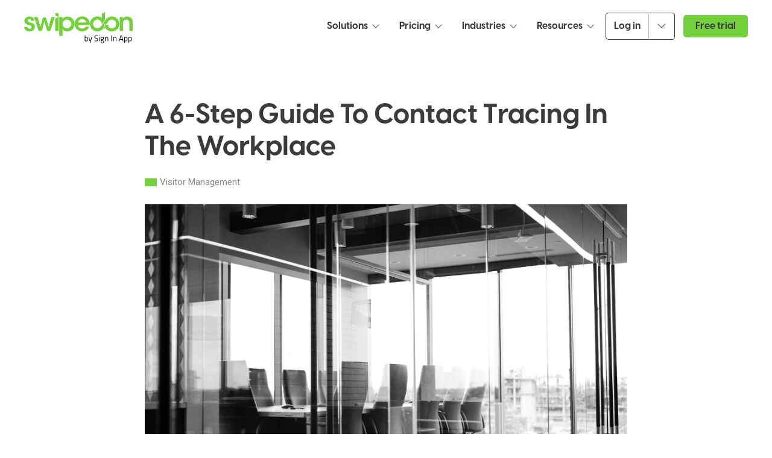

--- FILE ---
content_type: text/html; charset=UTF-8
request_url: https://www.swipedon.com/blog/contact-tracing-for-your-workplace
body_size: 17110
content:
<!doctype html><!--[if lt IE 7]> <html class="no-js lt-ie9 lt-ie8 lt-ie7" lang="en-gb" > <![endif]--><!--[if IE 7]>    <html class="no-js lt-ie9 lt-ie8" lang="en-gb" >        <![endif]--><!--[if IE 8]>    <html class="no-js lt-ie9" lang="en-gb" >               <![endif]--><!--[if gt IE 8]><!--><html class="no-js" lang="en-gb"><!--<![endif]--><head>
    <meta charset="utf-8">
    <meta http-equiv="X-UA-Compatible" content="IE=edge,chrome=1">
    <meta name="author" content="Hadleigh Ford">
    <meta name="description" content="Discover how SwipedOn workplace management system can help your business with contact tracing in the workplace post-pandemic.">
    <meta name="generator" content="HubSpot">
    <title>A 6-Step Guide To Contact Tracing In The Workplace</title>
    <link rel="shortcut icon" href="https://www.swipedon.com/hubfs/swipedon-device.svg">
    
<meta name="viewport" content="width=device-width, initial-scale=1">

    <script src="/hs/hsstatic/jquery-libs/static-1.4/jquery/jquery-1.11.2.js"></script>
<script>hsjQuery = window['jQuery'];</script>
    <meta property="og:description" content="Discover how SwipedOn workplace management system can help your business with contact tracing in the workplace post-pandemic.">
    <meta property="og:title" content="A 6-Step Guide To Contact Tracing In The Workplace">
    <meta name="twitter:description" content="Discover how SwipedOn workplace management system can help your business with contact tracing in the workplace post-pandemic.">
    <meta name="twitter:title" content="A 6-Step Guide To Contact Tracing In The Workplace">

    

    
    <style>
a.cta_button{-moz-box-sizing:content-box !important;-webkit-box-sizing:content-box !important;box-sizing:content-box !important;vertical-align:middle}.hs-breadcrumb-menu{list-style-type:none;margin:0px 0px 0px 0px;padding:0px 0px 0px 0px}.hs-breadcrumb-menu-item{float:left;padding:10px 0px 10px 10px}.hs-breadcrumb-menu-divider:before{content:'›';padding-left:10px}.hs-featured-image-link{border:0}.hs-featured-image{float:right;margin:0 0 20px 20px;max-width:50%}@media (max-width: 568px){.hs-featured-image{float:none;margin:0;width:100%;max-width:100%}}.hs-screen-reader-text{clip:rect(1px, 1px, 1px, 1px);height:1px;overflow:hidden;position:absolute !important;width:1px}
</style>

<link rel="stylesheet" href="https://www.swipedon.com/hubfs/hub_generated/module_assets/1/10877504590/1747084786279/module_progress_bar.min.css">
<link rel="stylesheet" href="https://www.swipedon.com/hubfs/hub_generated/module_assets/1/175560380047/1747085544700/module_Navigation_-_blog_test.min.css">
<link rel="stylesheet" href="https://7052064.fs1.hubspotusercontent-na1.net/hubfs/7052064/hub_generated/module_assets/1/-2712622/1767723352478/module_search_input.min.css">

<style>
  #hs_cos_wrapper_module_1639609759986196 .hs-search-field__bar>form {}

#hs_cos_wrapper_module_1639609759986196 .hs-search-field__bar>form>label {}

#hs_cos_wrapper_module_1639609759986196 .hs-search-field__bar>form>.hs-search-field__input {}

#hs_cos_wrapper_module_1639609759986196 .hs-search-field__button {}

#hs_cos_wrapper_module_1639609759986196 .hs-search-field__button:hover,
#hs_cos_wrapper_module_1639609759986196 .hs-search-field__button:focus {}

#hs_cos_wrapper_module_1639609759986196 .hs-search-field__button:active {}

#hs_cos_wrapper_module_1639609759986196 .hs-search-field--open .hs-search-field__suggestions {}

#hs_cos_wrapper_module_1639609759986196 .hs-search-field--open .hs-search-field__suggestions a {}

#hs_cos_wrapper_module_1639609759986196 .hs-search-field--open .hs-search-field__suggestions a:hover {}

</style>

<link rel="stylesheet" href="https://www.swipedon.com/hubfs/hub_generated/module_assets/1/79061081138/1747084629488/module_Footer_-_global_2022.min.css">
    <script type="application/ld+json">
{
  "mainEntityOfPage" : {
    "@type" : "WebPage",
    "@id" : "https://www.swipedon.com/blog/contact-tracing-for-your-workplace"
  },
  "author" : {
    "name" : "Hadleigh Ford",
    "url" : "https://www.swipedon.com/blog/author/hadleigh-ford",
    "@type" : "Person"
  },
  "headline" : "A 6-Step Guide To Contact Tracing In The Workplace",
  "datePublished" : "2020-05-05T04:41:44.000Z",
  "dateModified" : "2024-05-22T02:28:41.241Z",
  "publisher" : {
    "name" : "SwipedOn",
    "logo" : {
      "url" : "https://www.swipedon.com/hubfs/swipedon-logo-orange.svg",
      "@type" : "ImageObject"
    },
    "@type" : "Organization"
  },
  "@context" : "https://schema.org",
  "@type" : "BlogPosting",
  "image" : [ "https://www.swipedon.com/hubfs/unsplash_office_contact.jpg" ]
}
</script>


  <script data-search_input-config="config_module_1639609759986196" type="application/json">
  {
    "autosuggest_results_message": "Results for \u201C[[search_term]]\u201D",
    "autosuggest_no_results_message": "There are no autosuggest results for \u201C[[search_term]]\u201D",
    "sr_empty_search_field_message": "There are no suggestions because the search field is empty.",
    "sr_autosuggest_results_message": "There are currently [[number_of_results]] auto-suggested results for [[search_term]]. Navigate to the results list by pressing the down arrow key or press return to search for all results.",
    "sr_search_field_aria_label": "This is a search field with an autosuggest feature attached.",
    "sr_search_button_aria_label": "Search"
  }
  </script>

  <script id="hs-search-input__valid-content-types" type="application/json">
    [
      
        "SITE_PAGE",
      
        "LANDING_PAGE",
      
        "BLOG_POST",
      
        "LISTING_PAGE",
      
        "KNOWLEDGE_ARTICLE",
      
        "HS_CASE_STUDY"
      
    ]
  </script>


    

<link rel="preload" as="script" href="https://www.googletagmanager.com/gtm.js">
<link rel="preload" href="https://www.swipedon.com/hubfs/fonts/VisbyCF-Bold.woff" as="font" type="font/woff" crossorigin>

<link rel="stylesheet" href="https://www.swipedon.com/hubfs/hub_generated/template_assets/1/5691885494/1744235911206/template_animate.css">

<meta name="twitter:card" content="summary_large_image">
<meta name="google-site-verification" content="bcznW1_zhqvVYjGtMtsxZDeJPV-IIQDWYMuMWUShlcY">
<meta name="p:domain_verify" content="ea77bf13f05f702512b409a34fd3b626">
<meta http-equiv="X-XSS-Protection" content="1">
<meta http-equiv="X-Content-Type-Options" content="nosniff">

<!-- PartnerStack -->
<script type="text/javascript">(function() {var gs = document.createElement('script');gs.src = 'https://get.swipedon.com/pr/js';gs.type = 'text/javascript';gs.async = 'true';gs.onload = gs.onreadystatechange = function() {var rs = this.readyState;if (rs && rs != 'complete' && rs != 'loaded') return;try {growsumo._initialize('pk_LlX1QuIAoDlv6JMnVWPQOxdhyKHZCi9t'); if (typeof(growsumoInit) === 'function') {growsumoInit();}} catch (e) {}};var s = document.getElementsByTagName('script')[0];s.parentNode.insertBefore(gs, s);})();</script>
<!-- End PartnerStack -->
<!-- Google Tag Manager -->
<script>(function(w,d,s,l,i){w[l]=w[l]||[];w[l].push({'gtm.start':
new Date().getTime(),event:'gtm.js'});var f=d.getElementsByTagName(s)[0],
j=d.createElement(s),dl=l!='dataLayer'?'&l='+l:'';j.async=true;j.src=
'https://www.googletagmanager.com/gtm.js?id='+i+dl;f.parentNode.insertBefore(j,f);
})(window,document,'script','dataLayer','GTM-KPJN5R8');</script>
<!-- End Google Tag Manager -->
<script type="application/ld+json">
{
 "@context": "https://schema.org",
 "@type": "Organization",
 "@id": "https://www.swipedon.com/#org",
 "name": "SwipedOn",
 "url": "https://www.swipedon.com/",
 "logo": "https://www.swipedon.com/hubfs/swipedon-green.svg",
 "parentOrganization": {
 "@type": "Organization",
 "@id": "https://signinsolutions.com/#org",
 "name": "Sign In Solutions",
 "url": "https://signinsolutions.com/"
 },
 "sameAs": [
 "https://www.linkedin.com/company/swipedon/",
 "https://x.com/swipedon",
 "https://www.facebook.com/swipedonapp",
 "https://www.instagram.com/swipedonlife/",
 "https://www.youtube.com/channel/UCXROyS61_Hz41_HnJsBbmsA",
 "https://www.tiktok.com/@swipedonlife"
 ]
}
</script>

<link rel="amphtml" href="https://www.swipedon.com/blog/contact-tracing-for-your-workplace?hs_amp=true">

<meta property="og:image" content="https://www.swipedon.com/hubfs/unsplash_office_contact.jpg">
<meta property="og:image:width" content="1800">
<meta property="og:image:height" content="1200">

<meta name="twitter:image" content="https://www.swipedon.com/hubfs/unsplash_office_contact.jpg">


<meta property="og:url" content="https://www.swipedon.com/blog/contact-tracing-for-your-workplace">
<meta name="twitter:card" content="summary_large_image">

<link rel="canonical" href="https://www.swipedon.com/blog/contact-tracing-for-your-workplace">

<meta property="og:type" content="article">
<link rel="alternate" type="application/rss+xml" href="https://www.swipedon.com/blog/rss.xml">
<meta name="twitter:domain" content="www.swipedon.com">
<meta name="twitter:site" content="@swipedon">
<script src="//platform.linkedin.com/in.js" type="text/javascript">
    lang: en_US
</script>

<meta http-equiv="content-language" content="en-gb">
<link rel="stylesheet" href="//7052064.fs1.hubspotusercontent-na1.net/hubfs/7052064/hub_generated/template_assets/DEFAULT_ASSET/1767723259071/template_layout.min.css">


<link rel="stylesheet" href="https://www.swipedon.com/hubfs/hub_generated/template_assets/1/5719773691/1747086766375/template_Future_Vision_Blog.css">


    <link rel="stylesheet" type="text/css" href="//cdn2.hubspot.net/hubfs/2558854/web_assets/slick.min.css">
<link rel="stylesheet" type="text/css" href="//cdn2.hubspot.net/hubfs/2558854/web_assets/slick-theme.min.css">
<script src="//cdn2.hubspot.net/hubfs/2558854/web_assets/slick.min.js"></script>
<!-- The style tag has been deprecated. Attached stylesheets are included in the required_head_tags page variable. -->
<script type="text/javascript" src="//cdn2.hubspot.net/hubfs/2558854/infinite_scroll_v1.js"></script>
   <script type="text/javascript">
$(document).ready(function() {
    var ias = $.ias({
    container : '.post-listing',
    item: '.post-item',
    pagination: '.blog-pagination',
    next: '.next-posts-link',
    });

      ias.extension(new IASSpinnerExtension());
      ias.extension(new IASTriggerExtension({offset:0}));
});
    //ias.extension(new IASNoneLeftExtension({text: 'There are no more pages left to load.'}));
  </script>
    

</head>
<body class="   hs-content-id-29049778106 hs-blog-post hs-blog-id-5573425881" style="">
    <div class="header-container-wrapper">
    <div class="header-container container-fluid">

<div class="row-fluid-wrapper row-depth-1 row-number-1 ">
<div class="row-fluid ">
<div class="span12 widget-span widget-type-custom_widget " style="" data-widget-type="custom_widget" data-x="0" data-w="12">
<div id="hs_cos_wrapper_module_1561946147945115" class="hs_cos_wrapper hs_cos_wrapper_widget hs_cos_wrapper_type_module" style="" data-hs-cos-general-type="widget" data-hs-cos-type="module"><!-- Progress Bar -->
  <div class="progress-wrap progress">
     <div class="progress-bar progress"></div>
  </div></div>

</div><!--end widget-span -->
</div><!--end row-->
</div><!--end row-wrapper -->

<div class="row-fluid-wrapper row-depth-1 row-number-2 ">
<div class="row-fluid ">
<div class="span12 widget-span widget-type-custom_widget " style="" data-widget-type="custom_widget" data-x="0" data-w="12">
<div id="hs_cos_wrapper_module_174708358461460" class="hs_cos_wrapper hs_cos_wrapper_widget hs_cos_wrapper_type_module" style="" data-hs-cos-general-type="widget" data-hs-cos-type="module"><div class="so-page-header">

<div class="content-1280">
  
  <div class="logo-x">
    <a href="https://www.swipedon.com/" target="_self"><img src="https://www.swipedon.com/hubfs/swipedon-green.svg" width="190" alt="SwipedOn Workplace Sign In Sytem"></a>
  </div>
 
<div class="menu-x-mobile" id="btn"><a href="#">=</a></div>  
  
<div class="menu-x">
  
<div class="dropdown-x">
  <span class="dropbtn-x">Solutions &nbsp;<i class="fal fa-chevron-down" style="font-size: 14px;"></i></span>
  <div class="dropdown-content-x">
      
        <div class="menu-column">  
            <div class="menu-box orange-bg">    
              <span class="menu-title"><a href="/visitor-management-system" style="display:inline-block; line-height:19px"><i class="fal fa-sign-in-alt" style="font-size: 18px;"></i> &nbsp; Visitor management</a></span>
              <br><span style="display:inline-block; margin-top:5px">Automate your visitor management process with digital sign in, instant notifications, and more</span>
            </div> 
           <div class="menu-box">    
                <span class="menu-title"><a href="/employee-management"><i class="fal fa-user" style="font-size: 18px;"></i> &nbsp; Employee sign in</a></span>
                Simple digital sign in for all staff members, from wherever they're working
            </div>
          
           <div class="menu-box">    
             <span class="menu-title"><a href="/space-management-software"><i class="fal fa-chair-office" style="font-size: 18px;"></i> &nbsp; Desk and resource booking</a></span>
             Find and book workplace resources fast. Easily manage your desks, vehicles, carparks and more
            </div>
            
           
            
           
            
        </div>
      
        <div class="menu-column">  
            
            
            <div class="menu-box">    
                <span class="menu-title"><a href="/security-and-compliance"><i class="fal fa-shield-check" style="font-size: 18px;"></i> &nbsp; Security and compliance</a></span>
                Be audit-ready with detailed digital records of everyone who has been on your premises
            </div>
            
           <div class="menu-box">    
                <span class="menu-title"><a href="/contractor-management"><i class="fal fa-clipboard-check" style="font-size: 18px;"></i> &nbsp; Contractor management</a></span>
                Create custom sign in flows to manage, inform and protect contractors on your premises
            </div>
           
            <div class="menu-box">    
                <span class="menu-title"><a href="/health-and-safety"><i class="fal fa-helmet-safety" style="font-size: 18px;"></i> &nbsp; Health and safety</a></span>
                Easily account for everyone with accurate information at your fingertips
            </div> 
          
        </div>
      
        <div class="menu-column">  
            
           <div class="menu-box">    
             <span class="menu-title"><a href="/integrations"><i class="fal fa-network-wired" style="font-size: 18px;"></i> &nbsp; Integrations</a></span>
             Connect SwipedOn with your business tools to keep things running smoothly
            </div>
            
            <div class="menu-box">    
                <span class="menu-title"><a href="/addons"><i class="fal fa-mail-bulk" style="font-size: 18px;"></i> &nbsp; AddOns</a></span>
                Supercharge your subscription with our optional Visitor Preboarding, Deliveries, Catering and SMS AddOns
            </div>
            
            <div class="menu-box">   
              <!--HubSpot Call-to-Action Code --><span class="hs-cta-wrapper" id="hs-cta-wrapper-99a4cec9-45f5-4214-b75f-32c8bf4a8394"><span class="hs-cta-node hs-cta-99a4cec9-45f5-4214-b75f-32c8bf4a8394" id="hs-cta-99a4cec9-45f5-4214-b75f-32c8bf4a8394"><!--[if lte IE 8]><div id="hs-cta-ie-element"></div><![endif]--><a href="https://cta-redirect.hubspot.com/cta/redirect/4249991/99a4cec9-45f5-4214-b75f-32c8bf4a8394"><img class="hs-cta-img" id="hs-cta-img-99a4cec9-45f5-4214-b75f-32c8bf4a8394" style="border-width:0px; width: 80%; color: #f74000 !important" src="https://no-cache.hubspot.com/cta/default/4249991/99a4cec9-45f5-4214-b75f-32c8bf4a8394.png" alt="Request a demo"></a></span><script charset="utf-8" src="https://js.hscta.net/cta/current.js"></script><script type="text/javascript"> hbspt.cta.load(4249991, '99a4cec9-45f5-4214-b75f-32c8bf4a8394', {"useNewLoader":"true","region":"na1"}); </script></span><!-- end HubSpot Call-to-Action Code -->
            </div>
            
        </div>
      
      </div>
      
     </div>
  
<div class="dropdown-x">
  <a href="/pricing" target="_self"><span class="dropbtn-x"> Pricing &nbsp;<i class="fal fa-chevron-down" style="font-size: 14px;"></i></span></a>
  <div class="dropdown-content-x">
      
        <div class="menu-column">  
            
            <div class="menu-box">    
                <span class="menu-title"><a href="/pricing"><i class="fa-light fa-circle-dollar" style="font-size: 18px;"></i> &nbsp; Plans &amp; pricing</a></span>
                We've got a plan to suit any business and budget
            </div>
            
            <div class="menu-box">    
                <span class="menu-title"><a href="/get-a-quote"><i class="fal fa-file-check" style="font-size: 18px;"></i> &nbsp; Get a quote</a></span>
                Tell us about your requirements and we'll get right back to you
            </div>
            
        </div>
      
        <div class="menu-column">  
            
          <div class="menu-box">    
                <span class="menu-title"><a href="/book-swipedon-demo"><i class="fal fa-calendar-days" style="font-size: 18px;"></i> &nbsp; Book a demo</a></span>
                Schedule a time to see SwipedOn in action and ask any questions
            </div> 
          
          <div class="menu-box">    
             <span class="menu-title"><a href="/general-enquiry"><i class="fa-light fa-clipboard-question" style="font-size: 18px;"></i> &nbsp; Send an enquiry</a></span>
             Get in touch if you need more info or have a burning question
            </div>
            
        </div>
      
        <div class="menu-column">  
            
           <div class="menu-box">    
             <span class="menu-title"><a href="/contact-us">Contact us</a></span>
             Send us a message or talk to our sales team on the phone
            </div>
            
           <div class="menu-box">    
                <a onclick="Intercom('showNewMessage', 'Hello')"><i class="fa-light fa-comments-question-check" style="font-size: 14px; color: #f74000;"></i> &nbsp; <span style="color: #f74000; cursor: pointer;">Chat to us now - our average response time is under a minute</span></a>
            </div>
            
        </div>
      
      </div>
      
     </div>
    
    <div class="dropdown-x">
  <span class="dropbtn-x">Industries &nbsp;<i class="fal fa-chevron-down" style="font-size: 14px;"></i></span>
  <div class="dropdown-content-x">
      
        <div class="menu-column">  
            
           <div class="menu-box">    
             <span class="menu-title"><a href="/manufacturing">Manufacturing</a></span>
            </div>
            
            <div class="menu-box">    
                <span class="menu-title"><a href="/transportation-and-logistics">Transport and Logistics</a></span>
            </div>
            
            <div class="menu-box">    
                <span class="menu-title"><a href="/education">Education</a></span>
            </div>
          
            <div class="menu-box">    
                <span class="menu-title"><a href="/energy-and-utilities">Energy and Utilities</a></span>
            </div>
            
            <div class="menu-box">    
                <span class="menu-title"><a href="/coworking">Coworking</a></span>
            </div>
            
            <div class="menu-box">    
                <span class="menu-title"><a href="/technology">Technology</a></span>
            </div>
          
            <div class="menu-box">    
                <span class="menu-title"><a href="/super-yachts-and-marine">Superyachts and Marine</a></span>
            </div>
            
        </div>
      
        <div class="menu-column">  
            
           <div class="menu-box">    
             <span class="menu-title"><a href="/construction-and-building">Construction</a></span>
            </div>
            
            <div class="menu-box">    
                <span class="menu-title"><a href="/aged-care-and-health">Healthcare</a></span>
            </div>
            
            <div class="menu-box">    
                <span class="menu-title"><a href="/not-for-profit">Not-for-profit</a></span>
            </div>
          
            <div class="menu-box">    
                <span class="menu-title"><a href="/consumer-goods">Consumer goods and retail</a></span>
            </div>
            
            <div class="menu-box">    
                <span class="menu-title"><a href="/finance-and-government">Finance and Government</a></span>
            </div>
          
            <div class="menu-box">    
                <span class="menu-title"><a href="/tourism">Tourism</a></span>
            </div>
                      
            <div class="menu-box">    
                <span class="menu-title"><a href="/sports-and-leisure">Sports and Leisure</a></span>
            </div>
          
        </div>
      
        <div class="menu-column">  
            
           <div class="menu-box">    
             <span class="menu-title"><a href="/our-customers"><i class="fal fa-search-plus" style="font-size: 18px;"></i> &nbsp; Case studies</a></span>
              See how our customers around the world use SwipedOn to make work life easier every day
           </div>
            
        </div>
      
      </div>
      
     </div>
<div class="dropdown-x">
  <span class="dropbtn-x">Resources &nbsp;<i class="fal fa-chevron-down" style="font-size: 14px;"></i></span>
  <div class="dropdown-content-x">
      
        <div class="menu-column">  
            
            <div class="menu-box">    
                <span class="menu-title"><a href="/support"><i class="fal fa-comment-alt" style="font-size: 18px;"></i> &nbsp; Help center</a></span>
                Get more information on a<br>range of topics in our dedicated<br> help center
            </div>
            
            <div class="menu-box">    
                <span class="menu-title"><a href="/blog"><i class="fal fa-bookmark" style="font-size: 18px;"></i> &nbsp; Blog</a></span>
                Your one-stop shop for all things workplace culture, visitor &amp; employee management, and more
            </div>
            
        </div>
      
        <div class="menu-column">  
            
            <div class="menu-box">    
                <span class="menu-title"><a href="/swipedon-resources-guides"><i class="fal fa-file-alt" style="font-size: 18px;"></i> &nbsp; Guides</a></span>
                Let us show you how to take your business to the next level with our range of guides
            </div>
            
            <div class="menu-box">    
                <span class="menu-title"><a href="/frequently-asked-questions"><i class="fal fa-circle-question" style="font-size: 18px;"></i> &nbsp; FAQ</a></span>
                Regularly updated advice and answers for common questions
            </div>
            
        </div>
      
        <div class="menu-column">  
            
            <div class="menu-box">    
                <span class="menu-title"><a href="/about-us"><i class="fal fa-users" style="font-size: 18px;"></i> &nbsp; About us</a></span>
                Meet the team &amp; follow our journey
            </div>
            
            <div class="menu-box">    
                <span class="menu-title"><a href="/giving-back"><i class="fal fa-leaf" style="font-size: 18px;"></i> &nbsp; Giving back</a></span>
                See more about tree planting and how we support those who support others
            </div>
            
        </div>
      
      </div>
      
     </div>
  
  <!--<a href="https://secure.swipedon.com/" id="login-cta-header-nav-bar"><span class="dropbtn-x-btn-outline">Log in</span></a>-->
  
  <button class="split-btn">Log in</button><div class="split-drp"><button class="split-btn2"><i class="fal fa-chevron-down" style="color: #3b3b3b;"></i></button><div class="split-drp-content"><a href="https://secure.swipedon.com/login">Administrators</a><a href="https://my.swipedon.com/">Employees</a></div></div>
  
  <a href="https://secure.swipedon.com/register" id="free-trial-cta-header-nav-bar"><span class="dropbtn-x-btn">Free trial</span></a>
  
  </div>
</div>  
<div style="clear: both;"></div>
</div>  

<!-- tablet nav -->
<div id="mobile-menu">
    <span id="close" onclick="document.getElementById('mobile-menu').style.display='none'"><i class="fal fa-times" style="font-size: 26px;"></i></span>
        
    <div class="mobile-menu-links">
        <br><div class="h4-style" style="font-size: 20px; color: #6D7478;"><i class="fal fa-sign-in-alt" style="font-size: 20px; margin-bottom: 10px;"></i> &nbsp; Solutions</div>
        <a href="/space-management-software" style="display:inline-block; padding-left: 32px;margin-top:10px">Resource booking</a>&nbsp;&nbsp;<span class="orange-pill">NEW</span><br>
        <a href="/visitor-management-system" style="padding-left: 32px;">Visitor management</a><br>
        <a href="/contractor-management" style="padding-left: 32px;">Contractor management</a><br>
        <a href="/health-and-safety" style="padding-left: 32px;">Health and safety</a><br>
        <a href="/employee-management" style="padding-left: 32px;">Employee sign in</a><br>
        <a href="/security-and-compliance" style="padding-left: 32px;">Security and compliance</a><br>
        <a href="/pricing"><i class="fal fa-credit-card" style="font-size: 20px;"></i> &nbsp; Pricing</a><br>
        <a href="/industries"><i class="fal fa-tools" style="font-size: 20px;"></i> &nbsp; Industries</a><br>
        <a href="/support"><i class="fal fa-comment-alt" style="font-size: 20px;"></i> &nbsp; Help centre</a><br>
        <a href="/blog"><i class="fal fa-bookmark" style="font-size: 20px; padding-right: 5px;"></i> &nbsp; Blog</a><br>
        <a href="https://secure.swipedon.com/"><i class="fal fa-arrow-right-to-arc" style="font-size: 20px; padding-right: 5px;"></i>&nbsp; Administrator Log in</a><br>
        <a href="https://my.swipedon.com/"><i class="fal fa-arrow-right-to-arc" style="font-size: 20px; padding-right: 5px;"></i>&nbsp; Employee Log in</a><br>
    </div>
  
    <!--HubSpot Call-to-Action Code --><span class="hs-cta-wrapper" id="hs-cta-wrapper-adebd4ce-a8b0-4407-8767-a14e6931d318"><span class="hs-cta-node hs-cta-adebd4ce-a8b0-4407-8767-a14e6931d318" id="hs-cta-adebd4ce-a8b0-4407-8767-a14e6931d318"><!--[if lte IE 8]><div id="hs-cta-ie-element"></div><![endif]--><a href="https://cta-redirect.hubspot.com/cta/redirect/4249991/adebd4ce-a8b0-4407-8767-a14e6931d318"><img class="hs-cta-img" id="hs-cta-img-adebd4ce-a8b0-4407-8767-a14e6931d318" style="border-width:0px;" src="https://no-cache.hubspot.com/cta/default/4249991/adebd4ce-a8b0-4407-8767-a14e6931d318.png" alt="Start your free trial"></a></span><script charset="utf-8" src="https://js.hscta.net/cta/current.js"></script><script type="text/javascript"> hbspt.cta.load(4249991, 'adebd4ce-a8b0-4407-8767-a14e6931d318', {"useNewLoader":"true","region":"na1"}); </script></span><!-- end HubSpot Call-to-Action Code -->
    <div style="margin-top: 10px;"></div>
    <!--HubSpot Call-to-Action Code --><span class="hs-cta-wrapper" id="hs-cta-wrapper-99a4cec9-45f5-4214-b75f-32c8bf4a8394"><span class="hs-cta-node hs-cta-99a4cec9-45f5-4214-b75f-32c8bf4a8394" id="hs-cta-99a4cec9-45f5-4214-b75f-32c8bf4a8394"><!--[if lte IE 8]><div id="hs-cta-ie-element"></div><![endif]--><a href="https://cta-redirect.hubspot.com/cta/redirect/4249991/99a4cec9-45f5-4214-b75f-32c8bf4a8394"><img class="hs-cta-img" id="hs-cta-img-99a4cec9-45f5-4214-b75f-32c8bf4a8394" style="border-width:0px;" src="https://no-cache.hubspot.com/cta/default/4249991/99a4cec9-45f5-4214-b75f-32c8bf4a8394.png" alt="Request a demo"></a></span><script charset="utf-8" src="https://js.hscta.net/cta/current.js"></script><script type="text/javascript"> hbspt.cta.load(4249991, '99a4cec9-45f5-4214-b75f-32c8bf4a8394', {"useNewLoader":"true","region":"na1"}); </script></span><!-- end HubSpot Call-to-Action Code -->

</div></div>

</div><!--end widget-span -->
</div><!--end row-->
</div><!--end row-wrapper -->

    </div><!--end header -->
</div><!--end header wrapper -->

<div class="body-container-wrapper">
    <div class="body-container container-fluid">

<div class="row-fluid-wrapper row-depth-1 row-number-1 ">
<div class="row-fluid ">
<div class="span12 widget-span widget-type-cell blog-outer-section" style="" data-widget-type="cell" data-x="0" data-w="12">

<div class="row-fluid-wrapper row-depth-1 row-number-2 ">
<div class="row-fluid ">
<div class="span12 widget-span widget-type-cell " style="" data-widget-type="cell" data-x="0" data-w="12">

<div class="row-fluid-wrapper row-depth-1 row-number-3 ">
<div class="row-fluid ">
<div class="span12 widget-span widget-type-custom_widget " style="" data-widget-type="custom_widget" data-x="0" data-w="12">
<div id="hs_cos_wrapper_module_165784470781965" class="hs_cos_wrapper hs_cos_wrapper_widget hs_cos_wrapper_type_module widget-type-blog_content" style="" data-hs-cos-general-type="widget" data-hs-cos-type="module">
    
</div>

</div><!--end widget-span -->
</div><!--end row-->
</div><!--end row-wrapper -->

<div class="row-fluid-wrapper row-depth-1 row-number-4 ">
<div class="row-fluid ">
<div class="span12 widget-span widget-type-custom_widget " style="" data-widget-type="custom_widget" data-x="0" data-w="12">
<div id="hs_cos_wrapper_module_1639609759986196" class="hs_cos_wrapper hs_cos_wrapper_widget hs_cos_wrapper_type_module" style="" data-hs-cos-general-type="widget" data-hs-cos-type="module">












  












<div class="hs-search-field">
    <div class="hs-search-field__bar hs-search-field__bar--button-inline  ">
      <form data-hs-do-not-collect="true" class="hs-search-field__form" action="/search">

        <label class="hs-search-field__label show-for-sr" for="module_1639609759986196-input">This is a search field with an autosuggest feature attached.</label>

        <input role="combobox" aria-expanded="false" aria-controls="autocomplete-results" aria-label="This is a search field with an autosuggest feature attached." type="search" class="hs-search-field__input" id="module_1639609759986196-input" name="q" autocomplete="off" aria-autocomplete="list" placeholder="Search blog posts...">

        
          
        
          
        
          
            <input type="hidden" name="type" value="BLOG_POST">
          
        
          
            <input type="hidden" name="type" value="LISTING_PAGE">
          
        
          
        
          
        

        

        <button class="hs-search-field__button " aria-label="Search">
          <span id="hs_cos_wrapper_module_1639609759986196_" class="hs_cos_wrapper hs_cos_wrapper_widget hs_cos_wrapper_type_icon" style="" data-hs-cos-general-type="widget" data-hs-cos-type="icon"><svg version="1.0" xmlns="http://www.w3.org/2000/svg" viewbox="0 0 512 512" aria-hidden="true"><g id="search1_layer"><path d="M505 442.7L405.3 343c-4.5-4.5-10.6-7-17-7H372c27.6-35.3 44-79.7 44-128C416 93.1 322.9 0 208 0S0 93.1 0 208s93.1 208 208 208c48.3 0 92.7-16.4 128-44v16.3c0 6.4 2.5 12.5 7 17l99.7 99.7c9.4 9.4 24.6 9.4 33.9 0l28.3-28.3c9.4-9.4 9.4-24.6.1-34zM208 336c-70.7 0-128-57.2-128-128 0-70.7 57.2-128 128-128 70.7 0 128 57.2 128 128 0 70.7-57.2 128-128 128z" /></g></svg></span>
           </button>
        <div class="hs-search-field__suggestions-container ">
          <ul id="autocomplete-results" role="listbox" aria-label="term" class="hs-search-field__suggestions">
            
              <li role="option" tabindex="-1" aria-posinset="1" aria-setsize="0" class="results-for show-for-sr">There are no suggestions because the search field is empty.</li>
            
          </ul>
        </div>
      </form>
    </div>
    <div id="sr-messenger" class="hs-search-sr-message-container show-for-sr" role="status" aria-live="polite" aria-atomic="true">
    </div>
</div>

</div>

</div><!--end widget-span -->
</div><!--end row-->
</div><!--end row-wrapper -->

<div class="row-fluid-wrapper row-depth-1 row-number-5 ">
<div class="row-fluid ">
<div class="span12 widget-span widget-type-blog_content " style="" data-widget-type="blog_content" data-x="0" data-w="12">

<div class="blog-section">
    <div class="blog-post-wrapper cell-wrapper">
    <div class="post-blog-section">
            <div class="blog-post-wrapper-inner cell-wrapper">               
                <div class="section post-body">
                    <h1 class="blog-title"><span id="hs_cos_wrapper_name" class="hs_cos_wrapper hs_cos_wrapper_meta_field hs_cos_wrapper_type_text" style="" data-hs-cos-general-type="meta_field" data-hs-cos-type="text">A 6-Step Guide To Contact Tracing In The Workplace</span></h1>
                    <div class="topics-all">
                     <span class="orange-block"></span>                     
                     
                      
                      
                      <span class="divider">|&nbsp;</span><a class="topic-link" href="https://www.swipedon.com/blog/tag/visitor-management">Visitor Management</a>
                      
                     
                    
                    </div>
                    
                        <img src="https://www.swipedon.com/hubfs/unsplash_office_contact.jpg" loading="lazy">
                    
                    <div class="blog-content-wrapper">
                      <div class="social_sharing_module">
                        <a target="_blank" href="https://www.facebook.com/sharer/sharer.php?u=https%3A%2F%2Fwww.swipedon.com%2Fblog%2Fcontact-tracing-for-your-workplace"><i class="fab fa-facebook-f"></i></a>
                        <a target="_blank" href="https://www.twitter.com/share?url=https%3A%2F%2Fwww.swipedon.com%2Fblog%2Fcontact-tracing-for-your-workplace"><i class="fab fa-twitter"></i></a>
                        <a target="_blank" href="http://www.linkedin.com/shareArticle?mini=true&amp;url=https%3A%2F%2Fwww.swipedon.com%2Fblog%2Fcontact-tracing-for-your-workplace"><i class="fab fa-linkedin"></i></a>
                        <a class="pinterest" href="//www.pinterest.com/pin/create/button/?url=https://www.swipedon.com/blog/contact-tracing-for-your-workplace&amp;media=https://www.swipedon.com/hubfs/unsplash_office_contact.jpg" data-pin-do="buttonBookmark"><i class="fab fa-pinterest-p"></i></a>
                        <!--<a target="_blank" href="https://plus.google.com/share?url=https%3A%2F%2Fwww.swipedon.com%2Fblog%2Fcontact-tracing-for-your-workplace"><i class="fa fa-google-plus"></i></a>-->
                      </div>   
                      <span id="hs_cos_wrapper_post_body" class="hs_cos_wrapper hs_cos_wrapper_meta_field hs_cos_wrapper_type_rich_text" style="" data-hs-cos-general-type="meta_field" data-hs-cos-type="rich_text"><p>As countries across the globe emerge from the worst of COVID-19, we begin to look ahead to a global society post-COVID-19, thinking about how workplaces worldwide will need to take preventative measures. For businesses which are able to resume in the immediate aftermath, new challenges are set to arise and a new normal awaits. This might include new government regulations around the implementation of a tool which can facilitate <span style="color: #f74000;"><span style="color: #000000;">contact tracing in the workplace and adapting to the new era of <span style="color: #f74000;"><a href="/blog/9-ways-to-manage-the-hybrid-workplace" rel="noopener" style="color: #f74000;">the hybrid workplace</a></span>.&nbsp;</span></span></p>
<hr>
<p style="font-weight: bold;">On this page</p>
<ul>
<li><a href="#time-stamp" rel="noopener">1. Ensure accurate time-stamping for all people on your premises</a></li>
<li><a href="#accurate-records" rel="noopener">2. Keep accurate records for at least two months</a></li>
<li><a href="#safe-way" rel="noopener">3. Ensure contact tracing is carried out in a safe way</a></li>
<li><a href="#screening-questions" rel="noopener">4. Implement Visitor &amp; Employee Screening&nbsp;</a></li>
<li><a href="#visitor-agreements" rel="noopener">5. Ask visitors to sign a COVID-19 policy awareness &amp; acceptance</a></li>
<li><a href="#contactless-solution" rel="noopener">6. Use a contactless visitor sign-in solution</a></li>
</ul>
<p><!--more--></p>
<hr>
<p style="text-align: center;"><em><span style="color: #f74000;"><span style="color: #000000;">In this video, CEO and founder of SwipedOn, Hadleigh guides you through how SwipedOn can be used for contact tracing in the workplace.</span></span></em></p>
<div class="hs-responsive-embed-wrapper hs-responsive-embed" style="width: 100%; height: auto; position: relative; overflow: hidden; padding: 0; max-width: 560px; max-height: 315px; min-width: 256px; margin: 0px auto; display: block;">
<div class="hs-responsive-embed-inner-wrapper" style="position: relative; overflow: hidden; max-width: 100%; padding-bottom: 56.25%; margin: 0;"><iframe class="hs-responsive-embed-iframe" style="position: absolute; top: 0; left: 0; width: 100%; height: 100%; border: none;" xml="lang" src="//www.youtube.com/embed/nvtbiJDIz-4" width="560" height="315" frameborder="0" allowfullscreen data-service="youtube"></iframe></div>
</div>
<p>&nbsp;</p>
<hr>
<p><span style="color: #f74000;"><a href="/about-us" rel="noopener" style="color: #f74000;">SwipedOn</a></span> is a New Zealand based business and, not only are we specialists in visitor and employee sign-in, but we’ve been working with businesses to help keep their visitors and employees safe using a visitor management system since 2013. Meaning we’ve developed the features that’ll help you run your business safely, especially during this time which has presented new challenges for businesses across the world. We've also seen first hand how businesses are approaching the new hybrid workplace with a need for <span style="color: #000000;">contact tracing</span> in the workplace and a <span style="color: #f74000;"><a href="/visitor-screening" rel="noopener" style="color: #f74000;">visitor screening</a></span>&nbsp;tool.</p>
<p>In this blog post, we'll guide you through six steps to successfully implement contact tracing in the workplace using SwipedOn, in order to help you manage your employees, visitors and customers.&nbsp;</p>
<a id="time-stamp" data-hs-anchor="true" class="anchor-scroll"></a>
<h2>1. Ensure accurate time-stamping for all people on your premises</h2>
<p>SwipedOn facilitates both <span style="color: #f74000;"><a href="/visitor-management-system" rel="noopener" style="color: #f74000;">visitors</a></span> and <span style="color: #f74000;"><a href="/employee-sign-in-app" rel="noopener" style="color: #f74000;">employees</a></span> signing in and signing out with a simple user interface. For visitors, you’ll capture names, phone numbers and email addresses as standard. Plus, in the admin view on the web browser dashboard, you’ll have full information about the exact time of entry and exit, as all visits are time-stamped accurately. Should the need arise to carry out contact tracing in the workplace, you will have all the data points needed and can simply use the 'contact tracing' button in the admin dashboard to quickly retrieve the required data.&nbsp;</p>
<p><img src="https://www.swipedon.com/hs-fs/hubfs/custom-video-thumbnails/2020_2110-48.jpg?width=830&amp;name=2020_2110-48.jpg" alt="Contact tracing in the workplace: Ensure accurate time-stamping for all people on your premises" width="830" style="width: 830px;" srcset="https://www.swipedon.com/hs-fs/hubfs/custom-video-thumbnails/2020_2110-48.jpg?width=415&amp;name=2020_2110-48.jpg 415w, https://www.swipedon.com/hs-fs/hubfs/custom-video-thumbnails/2020_2110-48.jpg?width=830&amp;name=2020_2110-48.jpg 830w, https://www.swipedon.com/hs-fs/hubfs/custom-video-thumbnails/2020_2110-48.jpg?width=1245&amp;name=2020_2110-48.jpg 1245w, https://www.swipedon.com/hs-fs/hubfs/custom-video-thumbnails/2020_2110-48.jpg?width=1660&amp;name=2020_2110-48.jpg 1660w, https://www.swipedon.com/hs-fs/hubfs/custom-video-thumbnails/2020_2110-48.jpg?width=2075&amp;name=2020_2110-48.jpg 2075w, https://www.swipedon.com/hs-fs/hubfs/custom-video-thumbnails/2020_2110-48.jpg?width=2490&amp;name=2020_2110-48.jpg 2490w" sizes="(max-width: 830px) 100vw, 830px"></p>
<a id="accurate-records" data-hs-anchor="true" class="anchor-scroll"></a>
<h2>2. Keep accurate records for at least two months</h2>
<p>In case your local public health unit needs to access your records to carry out <span style="color: #000000;">contact tracing</span>&nbsp;in the workplace, your business might be advised to keep records for a specified amount of time. As a cloud based application, SwipedOn allows you to safely store all data digitally indefinitely for your customer lifetime. You are also able to manually clean the data - so after six months you can delete this data - or sooner depending on legislation in your region.</p>
<p><img src="https://www.swipedon.com/hs-fs/hubfs/contact-tracing-dash-blog.jpg?width=700&amp;name=contact-tracing-dash-blog.jpg" alt="Contact tracing in the workplace: Keep accurate records for at least two months" width="700" style="width: 700px; display: block; margin-left: auto; margin-right: auto;" srcset="https://www.swipedon.com/hs-fs/hubfs/contact-tracing-dash-blog.jpg?width=350&amp;name=contact-tracing-dash-blog.jpg 350w, https://www.swipedon.com/hs-fs/hubfs/contact-tracing-dash-blog.jpg?width=700&amp;name=contact-tracing-dash-blog.jpg 700w, https://www.swipedon.com/hs-fs/hubfs/contact-tracing-dash-blog.jpg?width=1050&amp;name=contact-tracing-dash-blog.jpg 1050w, https://www.swipedon.com/hs-fs/hubfs/contact-tracing-dash-blog.jpg?width=1400&amp;name=contact-tracing-dash-blog.jpg 1400w, https://www.swipedon.com/hs-fs/hubfs/contact-tracing-dash-blog.jpg?width=1750&amp;name=contact-tracing-dash-blog.jpg 1750w, https://www.swipedon.com/hs-fs/hubfs/contact-tracing-dash-blog.jpg?width=2100&amp;name=contact-tracing-dash-blog.jpg 2100w" sizes="(max-width: 700px) 100vw, 700px"></p>
<a id="safe-way" data-hs-anchor="true" class="anchor-scroll"></a>
<h2>3. Ensure contact tracing is carried out in a safe way</h2>
<p>What does contact tracing in the workplace in a 'safe way' mean? Quite simply, ensuring data is kept private and complies with data privacy regulations is important, along with having a hygienic way to capture the information such as <span style="color: #f74000;"><a href="/contactless-sign-in" rel="noopener" style="color: #f74000;">contactless sign-in</a></span>.&nbsp;</p>
<p><img src="https://www.swipedon.com/hs-fs/hubfs/2020_2110-112.jpg?width=2048&amp;name=2020_2110-112.jpg" alt="Contact tracing in the workplace: Ensure contact tracing is carried out in a safe way" width="2048" loading="lazy" style="width: 2048px;" srcset="https://www.swipedon.com/hs-fs/hubfs/2020_2110-112.jpg?width=1024&amp;name=2020_2110-112.jpg 1024w, https://www.swipedon.com/hs-fs/hubfs/2020_2110-112.jpg?width=2048&amp;name=2020_2110-112.jpg 2048w, https://www.swipedon.com/hs-fs/hubfs/2020_2110-112.jpg?width=3072&amp;name=2020_2110-112.jpg 3072w, https://www.swipedon.com/hs-fs/hubfs/2020_2110-112.jpg?width=4096&amp;name=2020_2110-112.jpg 4096w, https://www.swipedon.com/hs-fs/hubfs/2020_2110-112.jpg?width=5120&amp;name=2020_2110-112.jpg 5120w, https://www.swipedon.com/hs-fs/hubfs/2020_2110-112.jpg?width=6144&amp;name=2020_2110-112.jpg 6144w" sizes="(max-width: 2048px) 100vw, 2048px"></p>
<a id="screening-questions" data-hs-anchor="true" class="anchor-scroll"></a>
<h2>4. Implement Visitor &amp; Employee Screening&nbsp;</h2>
<p>To help protect your business, and help efforts for contact tracing in the workplace, it would be wise to implement visitor and employee screening. Using the <span style="color: #f74000;"><a href="/visitor-screening" rel="noopener" style="color: #f74000;">SwipedOn visitor screening feature</a></span>&nbsp;you can easily ask all visitors or customers simple yes no questions such as ‘have you been experiencing flu like symptoms in the past 14 days?’ to determine whether they are safe to enter your business as per your company’s policy. Employees are then able to approve or deny visitors from the convenience of their smartphone using the approvals function.</p>
<p><img src="https://www.swipedon.com/hs-fs/hubfs/features-yesno-blog-optim.jpg?width=700&amp;name=features-yesno-blog-optim.jpg" alt="Contact tracing in the workplace: Implement Visitor &amp; Employee Screening" width="700" style="width: 700px; display: block; margin-left: auto; margin-right: auto;" srcset="https://www.swipedon.com/hs-fs/hubfs/features-yesno-blog-optim.jpg?width=350&amp;name=features-yesno-blog-optim.jpg 350w, https://www.swipedon.com/hs-fs/hubfs/features-yesno-blog-optim.jpg?width=700&amp;name=features-yesno-blog-optim.jpg 700w, https://www.swipedon.com/hs-fs/hubfs/features-yesno-blog-optim.jpg?width=1050&amp;name=features-yesno-blog-optim.jpg 1050w, https://www.swipedon.com/hs-fs/hubfs/features-yesno-blog-optim.jpg?width=1400&amp;name=features-yesno-blog-optim.jpg 1400w, https://www.swipedon.com/hs-fs/hubfs/features-yesno-blog-optim.jpg?width=1750&amp;name=features-yesno-blog-optim.jpg 1750w, https://www.swipedon.com/hs-fs/hubfs/features-yesno-blog-optim.jpg?width=2100&amp;name=features-yesno-blog-optim.jpg 2100w" sizes="(max-width: 700px) 100vw, 700px"></p>
<p>If you have employee sign in enabled, you also have the option of asking employees these same screening questions.</p>
<p><img src="https://www.swipedon.com/hs-fs/hubfs/employee-questions-blog.jpg?width=700&amp;name=employee-questions-blog.jpg" alt="Contact tracing in the workplace: Implement Employee Screening" width="700" style="width: 700px; display: block; margin-left: auto; margin-right: auto;" srcset="https://www.swipedon.com/hs-fs/hubfs/employee-questions-blog.jpg?width=350&amp;name=employee-questions-blog.jpg 350w, https://www.swipedon.com/hs-fs/hubfs/employee-questions-blog.jpg?width=700&amp;name=employee-questions-blog.jpg 700w, https://www.swipedon.com/hs-fs/hubfs/employee-questions-blog.jpg?width=1050&amp;name=employee-questions-blog.jpg 1050w, https://www.swipedon.com/hs-fs/hubfs/employee-questions-blog.jpg?width=1400&amp;name=employee-questions-blog.jpg 1400w, https://www.swipedon.com/hs-fs/hubfs/employee-questions-blog.jpg?width=1750&amp;name=employee-questions-blog.jpg 1750w, https://www.swipedon.com/hs-fs/hubfs/employee-questions-blog.jpg?width=2100&amp;name=employee-questions-blog.jpg 2100w" sizes="(max-width: 700px) 100vw, 700px"></p>
<a id="visitor-agreements" data-hs-anchor="true" class="anchor-scroll"></a>
<h2>5. Ask visitors to sign a COVID-19 policy awareness &amp; acceptance</h2>
<p>Add your company policy into the digital non-disclosure agreement and ensure your visitor signs this to agree to comply when on the premises. You may want to add this to your current company policy or you may want a policy that relates specifically to COVID-19. Here at SwipedOn HQ, we created a <span style="color: #f74000;"><a href="/visitor-screening" rel="noopener" style="color: #f74000;">PDF based on WHO recommendations</a></span> for all of our customers which is easy to upload to your account.</p>
<p><img src="https://www.swipedon.com/hs-fs/hubfs/ipadandposter.jpg?width=1724&amp;name=ipadandposter.jpg" alt="Contact tracing in the workplace: Ask visitors to sign a COVID-19 policy awareness &amp; acceptance" width="1724" style="width: 1724px;" srcset="https://www.swipedon.com/hs-fs/hubfs/ipadandposter.jpg?width=862&amp;name=ipadandposter.jpg 862w, https://www.swipedon.com/hs-fs/hubfs/ipadandposter.jpg?width=1724&amp;name=ipadandposter.jpg 1724w, https://www.swipedon.com/hs-fs/hubfs/ipadandposter.jpg?width=2586&amp;name=ipadandposter.jpg 2586w, https://www.swipedon.com/hs-fs/hubfs/ipadandposter.jpg?width=3448&amp;name=ipadandposter.jpg 3448w, https://www.swipedon.com/hs-fs/hubfs/ipadandposter.jpg?width=4310&amp;name=ipadandposter.jpg 4310w, https://www.swipedon.com/hs-fs/hubfs/ipadandposter.jpg?width=5172&amp;name=ipadandposter.jpg 5172w" sizes="(max-width: 1724px) 100vw, 1724px"></p>
<a id="contactless-solution" data-hs-anchor="true" class="anchor-scroll"></a>
<h2>6. Use a contactless sign-in solution</h2>
<p>To strengthen contact tracing in the workplace and ensure that visitors and employdo sign in, make the sign in process as easy as possible and use a <span style="color: #f74000;"><a href="/contactless-sign-in" rel="noopener" style="color: #f74000;">contactless sign in solution</a></span> for ultimate hygiene best-practice; visitors can simply scan a QR code hosted on the sign in screen of the iPad, and follow the sign in instructions via the browser on their mobile device. Employees can download the dedicated employee companion app <span style="color: #f74000;"><a href="/employee-sign-in-app" rel="noopener" style="color: #f74000;">SwipedOn Pocket </a></span>for a personalised touch free experience.</p>
<p><img src="https://www.swipedon.com/hs-fs/hubfs/QR-scan3.gif?width=1000&amp;name=QR-scan3.gif" alt="Contact tracing in the workplace: Use a contactless visitor sign-in solution" width="1000" style="width: 1000px;" srcset="https://www.swipedon.com/hs-fs/hubfs/QR-scan3.gif?width=500&amp;name=QR-scan3.gif 500w, https://www.swipedon.com/hs-fs/hubfs/QR-scan3.gif?width=1000&amp;name=QR-scan3.gif 1000w, https://www.swipedon.com/hs-fs/hubfs/QR-scan3.gif?width=1500&amp;name=QR-scan3.gif 1500w, https://www.swipedon.com/hs-fs/hubfs/QR-scan3.gif?width=2000&amp;name=QR-scan3.gif 2000w, https://www.swipedon.com/hs-fs/hubfs/QR-scan3.gif?width=2500&amp;name=QR-scan3.gif 2500w, https://www.swipedon.com/hs-fs/hubfs/QR-scan3.gif?width=3000&amp;name=QR-scan3.gif 3000w" sizes="(max-width: 1000px) 100vw, 1000px"></p>
<h2>Looking for more information?</h2>
<p>Download our FREE <span style="color: #f74000; font-style: italic;"><a href="/visitor-screening#form" rel="noopener" style="color: #f74000;">workplace guide to keeping your employees safe at work</a></span>&nbsp;to learn more.<img src="https://www.swipedon.com/hs-fs/hubfs/Ebook%204%20-%20Covid-19/covid-19%20swipedon%20ebook%20ipad.png?width=500&amp;name=covid-19%20swipedon%20ebook%20ipad.png" alt="Contact tracing in the workplace: Download our FREE workplace guide to keeping your employees safe at work" width="500" style="width: 500px;" srcset="https://www.swipedon.com/hs-fs/hubfs/Ebook%204%20-%20Covid-19/covid-19%20swipedon%20ebook%20ipad.png?width=250&amp;name=covid-19%20swipedon%20ebook%20ipad.png 250w, https://www.swipedon.com/hs-fs/hubfs/Ebook%204%20-%20Covid-19/covid-19%20swipedon%20ebook%20ipad.png?width=500&amp;name=covid-19%20swipedon%20ebook%20ipad.png 500w, https://www.swipedon.com/hs-fs/hubfs/Ebook%204%20-%20Covid-19/covid-19%20swipedon%20ebook%20ipad.png?width=750&amp;name=covid-19%20swipedon%20ebook%20ipad.png 750w, https://www.swipedon.com/hs-fs/hubfs/Ebook%204%20-%20Covid-19/covid-19%20swipedon%20ebook%20ipad.png?width=1000&amp;name=covid-19%20swipedon%20ebook%20ipad.png 1000w, https://www.swipedon.com/hs-fs/hubfs/Ebook%204%20-%20Covid-19/covid-19%20swipedon%20ebook%20ipad.png?width=1250&amp;name=covid-19%20swipedon%20ebook%20ipad.png 1250w, https://www.swipedon.com/hs-fs/hubfs/Ebook%204%20-%20Covid-19/covid-19%20swipedon%20ebook%20ipad.png?width=1500&amp;name=covid-19%20swipedon%20ebook%20ipad.png 1500w" sizes="(max-width: 500px) 100vw, 500px"></p>
<p>If you have any questions about how SwipedOn can help facilitate visitors and employees in your business, speak with a member of our world customer support team today via the chat icon in the bottom right of your browser.</p></span>
                  </div>
                </div>              
            </div>
        </div>
      
<!--      
      <div class="turqoise-half">
        <div class="main-container" style="text-align: center; padding: 50px 20px;">
          <div class="h2-style" style="color: #000000; font-weight: 500; margin-bottom: 30px; font-size: 30px;">See for yourself why SwipedOn is trusted by over 9,000 workplaces worldwide</div>
           <a href="https://secure.swipedon.com/register" target="_self" id="free-trial-cta-footer-banner"><div class="cta_solid_button" style="margin-right: 10px; margin-bottom: 20px;">Start free trial</div></a> <a href="/book-swipedon-demo" target="_self" id="book-demo-cta-footer-banner"><div class="orange_border_button_square"  style="margin-right: 10px; margin-bottom: 20px;">Request a demo</div></a>
           <br />Still have questions? <a href="/contact-us">get in touch</a>
        </div>
      </div> 
-->
      
      <div style="background-color: #F1FAEC; margin-top: 30px; width: 100%; border-radius: 10px;">
        <div class="main-container" style="text-align: left; padding: 40px;">
          <div class="h2-style" style="color: #3b3b3b; font-weight: 500; font-size: 30px;">Want to keep your workplace feeling fresh? &nbsp;<i class="fa-light fa-leaf" style="color: #73D13D;"></i></div>
          <p>Get set for success with SwipedOn's monthly drop of our latest blog posts, where we share the latest workplace insights, ideas, tips and tricks and more - straight to your inbox.<br><br>Sign up now.</p>
          <script charset="utf-8" type="text/javascript" src="//js.hsforms.net/forms/embed/v2.js"></script>
          <script>
            hbspt.forms.create({
              region: "na1",
              portalId: "4249991",
              formId: "e3c58ccc-7232-4e74-9d52-8ba8c197d778"
            });
          </script>
        </div>
      </div>
      
        <!-- Blog Author Bio Box -->
        <div class="about-author-sec row-fluid">
           
            <div class="span2">
                <span class="author_box_bottom" style="background-image:url(https://www.swipedon.com/hubfs/Hadleigh%20%281%29-929560-edited-003563-edited.jpg);"></span>
            </div>
            <div class="span10">
                <h3><a class="author-link" href="https://www.swipedon.com/blog/author/hadleigh-ford">Hadleigh Ford</a></h3>
                <p>Hadleigh is our CEO and Founder at SwipedOn.</p>
                
              
            </div>
          
        </div>
      
        <div class="cta_section">
        <span id="hs_cos_wrapper_column" class="hs_cos_wrapper hs_cos_wrapper_widget hs_cos_wrapper_type_rich_text" style="" data-hs-cos-general-type="widget" data-hs-cos-type="rich_text"><!-- Add CTA ---> </span>
<div class="grey-line"></div>
    </div>
    
    

    </div>
</div>
</div>

</div><!--end row-->
</div><!--end row-wrapper -->

</div><!--end widget-span -->
</div><!--end row-->
</div><!--end row-wrapper -->

<div class="row-fluid-wrapper row-depth-1 row-number-6 ">
<div class="row-fluid ">
<div class="span12 widget-span widget-type-linked_image lazyload" style="display:none;" data-widget-type="linked_image" data-x="0" data-w="12">
<div class="cell-wrapper layout-widget-wrapper">
<span id="hs_cos_wrapper_module_147488320065810326" class="hs_cos_wrapper hs_cos_wrapper_widget hs_cos_wrapper_type_linked_image" style="" data-hs-cos-general-type="widget" data-hs-cos-type="linked_image"><img src="//cdn2.hubspot.net/hub/2558854/hubfs/Future-Vision-Assets/post_img1.jpg?width=786&amp;name=post_img1.jpg" class="hs-image-widget " style="width:786px;border-width:0px;border:0px;" width="786" alt="post_img" title="post_img" srcset="//cdn2.hubspot.net/hub/2558854/hubfs/Future-Vision-Assets/post_img1.jpg?width=393&amp;name=post_img1.jpg 393w, //cdn2.hubspot.net/hub/2558854/hubfs/Future-Vision-Assets/post_img1.jpg?width=786&amp;name=post_img1.jpg 786w, //cdn2.hubspot.net/hub/2558854/hubfs/Future-Vision-Assets/post_img1.jpg?width=1179&amp;name=post_img1.jpg 1179w, //cdn2.hubspot.net/hub/2558854/hubfs/Future-Vision-Assets/post_img1.jpg?width=1572&amp;name=post_img1.jpg 1572w, //cdn2.hubspot.net/hub/2558854/hubfs/Future-Vision-Assets/post_img1.jpg?width=1965&amp;name=post_img1.jpg 1965w, //cdn2.hubspot.net/hub/2558854/hubfs/Future-Vision-Assets/post_img1.jpg?width=2358&amp;name=post_img1.jpg 2358w" sizes="(max-width: 786px) 100vw, 786px"></span></div><!--end layout-widget-wrapper -->
</div><!--end widget-span -->
</div><!--end row-->
</div><!--end row-wrapper -->

</div><!--end widget-span -->
</div><!--end row-->
</div><!--end row-wrapper -->

<div class="row-fluid-wrapper row-depth-1 row-number-7 ">
<div class="row-fluid ">
<div class="span12 widget-span widget-type-cell " style="" data-widget-type="cell" data-x="0" data-w="12">

<div class="row-fluid-wrapper row-depth-1 row-number-8 ">
<div class="row-fluid ">
<div class="span12 widget-span widget-type-raw_jinja " style="" data-widget-type="raw_jinja" data-x="0" data-w="12">
<div class="related-post-section">
<div class="wrapper-short">

<h3 class="related-post-title">READ MORE OF WHAT YOU LIKE.</h3>
<div class="related-post post-listing">

            
            
            
                
                
                    
                
                

                
                
                    
                
                

                
                
                    
                        
                    
                
                    
                
                
            		 
<div class="post-item">
<div class="main-list post-item-inner">

<div class="hs-featured-image-wrapper">
<a href="https://www.swipedon.com/blog/does-your-visitor-management-process-comply-with-data-privacy-laws" title="" class="hs-featured-image-link">
<span style="background:url(https://www.swipedon.com/hubfs/_SwipedOn%20Product%20Photography/SwipedOn%20Reception%20visitor%20sign%20in%20NDA.jpg)no-repeat;" class="hs-featured-image">

</span>
</a>

</div>

<div class="author-link"> <span class="hs-author-avatar"><img src="https://www.swipedon.com/hubfs/Hadleigh%20(1)-929560-edited-003563-edited.jpg" alt="Hadleigh Ford" class="lazyload"></span><span class="authorname">by <b>Hadleigh Ford</b></span></div>


<div class="post-body clearfix">
<div class="post-header clearfix">
<div class="post-list-topics">


<a class="topic-link" href="https://www.swipedon.com/blog/tag/visitor-management">Visitor Management</a>

<a class="topic-link" href="https://www.swipedon.com/blog/tag/security-compliance">Security &amp; Compliance</a>


</div>
  <div class="post-list-time-to-read">
                                      
    <span class="reading-minutes">
      <i class="fal fa-clock" aria-hidden="true"></i>
      
      
      
      
      
      6 minute read
      
    </span> 
  </div> 
  <h2><a href="https://www.swipedon.com/blog/does-your-visitor-management-process-comply-with-data-privacy-laws">Does Your Visitor Management Process Comply with Data Privacy Laws?</a></h2>
  
</div>
<!--post summary-->
  
</div>
<a class="read-more-link" href="https://www.swipedon.com/blog/does-your-visitor-management-process-comply-with-data-privacy-laws"></a>   
  <div class="custom-date-allposts">
    05&nbsp;May,&nbsp;2020
  </div>
</div>
</div>



                
                
                    
                
                

                
                
                

                
                
                    
                
                    
                
                

                
                
                    
                        
                    
                
                
            		 
<div class="post-item">
<div class="main-list post-item-inner">

<div class="hs-featured-image-wrapper">
<a href="https://www.swipedon.com/blog/make-every-office-visitor-feel-welcome" title="" class="hs-featured-image-link">
<span style="background:url(https://www.swipedon.com/hubfs/jon-tyson-8MMtYM_3xMY-unsplash.jpg)no-repeat;" class="hs-featured-image">

</span>
</a>

</div>

<div class="author-link"> <span class="hs-author-avatar"><img src="https://www.swipedon.com/hubfs/Lou_Headshot_2022.jpg" alt="Lou Burton" class="lazyload"></span><span class="authorname">by <b>Lou Burton</b></span></div>


<div class="post-body clearfix">
<div class="post-header clearfix">
<div class="post-list-topics">


<a class="topic-link" href="https://www.swipedon.com/blog/tag/visitor-management">Visitor Management</a>


</div>
  <div class="post-list-time-to-read">
                                      
    <span class="reading-minutes">
      <i class="fal fa-clock" aria-hidden="true"></i>
      
      
      
      
      
      6 minute read
      
    </span> 
  </div> 
  <h2><a href="https://www.swipedon.com/blog/make-every-office-visitor-feel-welcome">5 Ways to Make Every Office Visitor Feel Welcome</a></h2>
  
</div>
<!--post summary-->
  
</div>
<a class="read-more-link" href="https://www.swipedon.com/blog/make-every-office-visitor-feel-welcome"></a>   
  <div class="custom-date-allposts">
    05&nbsp;May,&nbsp;2020
  </div>
</div>
</div>



                
                
                    
                
                

                
                
                    
                
                    
                
                

                
                
                

                
                
                    
                        
                    
                
                    
                
                
            		 
<div class="post-item">
<div class="main-list post-item-inner">

<div class="hs-featured-image-wrapper">
<a href="https://www.swipedon.com/blog/common-pitfalls-to-avoid-in-visitor-check-in-processes" title="" class="hs-featured-image-link">
<span style="background:url(https://www.swipedon.com/hubfs/_SwipedOn%20Product%20Photography/SwipedOn%20Reception%203.jpg)no-repeat;" class="hs-featured-image">

</span>
</a>

</div>

<div class="author-link"> <span class="hs-author-avatar"><img src="https://www.swipedon.com/hubfs/Mia_Headshot_Blog.jpg" alt="Mia Campbell" class="lazyload"></span><span class="authorname">by <b>Mia Campbell</b></span></div>


<div class="post-body clearfix">
<div class="post-header clearfix">
<div class="post-list-topics">


<a class="topic-link" href="https://www.swipedon.com/blog/tag/visitor-management">Visitor Management</a>

<a class="topic-link" href="https://www.swipedon.com/blog/tag/workplace-strategy">Workplace Strategy</a>


</div>
  <div class="post-list-time-to-read">
                                      
    <span class="reading-minutes">
      <i class="fal fa-clock" aria-hidden="true"></i>
      
      
      
      
      
      3 minute read
      
    </span> 
  </div> 
  <h2><a href="https://www.swipedon.com/blog/common-pitfalls-to-avoid-in-visitor-check-in-processes">5 Common Pitfalls to Avoid In Visitor check-in Processes</a></h2>
  
</div>
<!--post summary-->
  
</div>
<a class="read-more-link" href="https://www.swipedon.com/blog/common-pitfalls-to-avoid-in-visitor-check-in-processes"></a>   
  <div class="custom-date-allposts">
    05&nbsp;May,&nbsp;2020
  </div>
</div>
</div>



                
                
                    
                        
                    
                
                    
                
                

                
                
                    
                
                

                
                
                    
                
                

                
                
                    
                
                

                
                
                    
                        
                    
                
                

                
                
                    
                        
                    
                
                    
                
                    
                
                

                
                
                    
                
                

                
                
                

                
                
                    
                        
                    
                
                    
                
                

                
                
                    
                
                

                
                
                    
                
                

                
                
                    
                
                    
                
                

                
                
                    
                
                    
                
                

                
                
                    
                
                

                
                
                    
                
                    
                
                

                
                
                    
                        
                    
                
                

                
                
                    
                
                

                
                
                    
                
                

                
                
                    
                
                    
                
                

                
                
                    
                
                

                
                
                    
                
                

                
                
                    
                
                    
                
                

                
                
                    
                
                

                
                
                    
                
                

                
                
                    
                
                

                
                
                    
                
                

                
                
                    
                
                

                
                
                    
                        
                    
                
                

                
                
                    
                        
                    
                
                

                
                
                    
                
                

                
                
                    
                
                    
                
                

                
                
                    
                
                    
                
                

                
                
                    
                
                

                
                
                    
                
                

                
                
                    
                
                

                
                
                    
                
                

                
                
                    
                
                

                
                
                    
                
                

                
                
                    
                
                

                
                
                    
                
                    
                
                    
                
                

                
                
                    
                        
                    
                
                

                
                
                    
                
                

                
                
                    
                
                    
                
                

                
                
                    
                
                

                
                
                    
                
                    
                
                

                
                
                    
                
                

                
                
                    
                
                

                
                
                    
                
                

                
                
                    
                
                    
                
                

                
                
                

                
                
                

                
                
                

                
                
                    
                
                

                
                
                    
                
                

                
                
                    
                
                

                
                
                    
                
                

                
                
                    
                        
                    
                
                

                
                
                    
                        
                    
                
                    
                
                

                
                
                    
                
                

                
                
                    
                
                

                
                
                

                
                
                    
                
                

                
                
                    
                
                    
                        
                    
                
                

                
                
                

                
                
                

                
                
                    
                
                

                
                
                    
                
                

                
                
                    
                
                

                
                
                    
                
                

                
                
                    
                        
                    
                
                

                
                
                    
                
                

                
                
                    
                
                    
                
                

                
                
                    
                        
                    
                
                    
                
                

                
                
                    
                
                

                
                
                    
                
                

                
                
                    
                
                

                
                
                    
                
                

                
                
                    
                
                

                
                
                    
                        
                    
                
                    
                
                

                
                
                    
                
                

                
                
                    
                
                

                
                
                    
                
                

                
                
                    
                
                

                
                
                    
                        
                    
                
                    
                
                

                
                
                    
                
                

                
                
                    
                
                

                
                
                    
                
                

                
                
                    
                
                

                
                
                    
                
                

                
                
                    
                        
                    
                
                

                
                
                    
                
                

                
                
                

                
                
                    
                
                

                
                
                    
                
                

                
                
                    
                
                

                
                
                    
                
                

                
                
                

                
                
                    
                
                

                
                
                    
                        
                    
                
                

                
                
                    
                        
                    
                
                    
                
                

                
                
                    
                
                

                
                
                    
                
                

                
                
                    
                
                    
                        
                    
                
                    
                
                

                
                
                    
                
                

                
                
                    
                
                

                
                
                    
                
                    
                
                

                
                
                

                
                
                    
                
                

                
                
                    
                        
                    
                
                    
                
                

                
                
                    
                
                    
                        
                    
                
                    
                
                

                
                
                    
                
                    
                        
                    
                
                

                
                
                    
                
                

                
                
                    
                        
                    
                
                

                
                
                    
                        
                    
                
                    
                
                

                
                
                    
                
                

                
                
                    
                        
                    
                
                

                
                
                    
                        
                    
                
                    
                
                

                
                
                    
                
                

                
                
                    
                        
                    
                
                

                
                
                    
                
                    
                
                

                
                
                    
                
                    
                
                

                
                
                    
                        
                    
                
                    
                
                

                
                
                    
                        
                    
                
                    
                
                    
                
                

                
                
                    
                        
                    
                
                

                
                
                    
                
                

                
                
                    
                
                

                
                
                    
                        
                    
                
                

                
                
                    
                
                

                
                
                

                
                
                    
                
                    
                
                

                
                
                    
                        
                    
                
                    
                
                

                
                
                    
                        
                    
                
                

                
                
                    
                
                

                
                
                    
                        
                    
                
                

                
                
                    
                
                

                
                
                    
                
                

                
                
                    
                        
                    
                
                

                
                
                    
                
                

                
                
                    
                
                

                
                
                    
                        
                    
                
                

                
                
                    
                
                

                
                
                

                
                
                    
                        
                    
                
                

                
                
                    
                        
                    
                
                

                
                
                    
                        
                    
                
                

                
                
                    
                        
                    
                
                

                
                
                    
                        
                    
                
                

                
                
                    
                        
                    
                
                

                
                
                    
                        
                    
                
                

                
                
                    
                        
                    
                
                

                
                
                    
                        
                    
                
                

                
                
                    
                        
                    
                
                

                
                
                    
                        
                    
                
                

                
                
                    
                        
                    
                
                

                
                
                    
                
                

                
                
                    
                
                    
                        
                    
                
                

                
                
                    
                        
                    
                
                

                
                
                    
                
                

                
                
                    
                        
                    
                
                

                
                
                    
                        
                    
                
                

                
                
                    
                        
                    
                
                

                
                
                    
                
                

                
                
                    
                        
                    
                
                

                
                
                    
                        
                    
                
                

                
                
                    
                        
                    
                
                

                
                
                    
                        
                    
                
                

                
                
                    
                
                

                
                
                

                
                
                    
                        
                    
                
                

                
                
                    
                
                

                
                
                    
                        
                    
                
                

                
                
                    
                
                    
                
                

                
                
                    
                        
                    
                
                

                
                
                    
                
                    
                
                

                
                
                    
                        
                    
                
                

                
                
                    
                
                

                
                
                    
                
                

                
                
                    
                
                    
                
                

                
                
                    
                
                    
                
                

                
                
                    
                
                

                
                
                    
                
                

                
                
                    
                
                

                
                
                    
                
                

                
                
                    
                
                

                
                
                    
                
                    
                
                

                
                
                    
                
                

                
                
                    
                
                

                
                
                    
                
                

                
                
                    
                
                

</div>


</div>

</div>





<script>$(document).ready(function() {
if ($(".related-post .post-item").length === 0) {
$(".related-post-section").remove();
}
});

</script></div><!--end widget-span -->

</div><!--end row-->
</div><!--end row-wrapper -->

<div class="row-fluid-wrapper row-depth-1 row-number-9 ">
<div class="row-fluid ">
<div class="span12 widget-span widget-type-cell " style="" data-widget-type="cell" data-x="0" data-w="12">

</div><!--end widget-span -->
</div><!--end row-->
</div><!--end row-wrapper -->

</div><!--end widget-span -->
</div><!--end row-->
</div><!--end row-wrapper -->

    </div><!--end body -->
</div><!--end body wrapper -->

<div class="footer-container-wrapper">
    <div class="footer-container container-fluid">

<div class="row-fluid-wrapper row-depth-1 row-number-1 ">
<div class="row-fluid ">
<div class="span12 widget-span widget-type-custom_widget " style="" data-widget-type="custom_widget" data-x="0" data-w="12">
<div id="hs_cos_wrapper_module_165837395853041" class="hs_cos_wrapper hs_cos_wrapper_widget hs_cos_wrapper_type_module" style="" data-hs-cos-general-type="widget" data-hs-cos-type="module"><div class="footer-styles margin-top-medium">

  <div class="main-container">

        <div style="margin-bottom: 60px;"></div>  
    
        <div class="footer-column margin-bottom-medium">
          <span class="grey-text" style="color: #6D7478; font-size: 20px; line-height: 50px;">Solutions</span><br>  
          <a href="/visitor-management-system" target="_self">Visitor management</a><br>
          <a href="/employee-sign-in-app" target="_self">Employee sign in</a><br>
          <a href="/space-management-software" target="_self">Space &amp; resource booking</a><br>
          <a href="/contractor-management" target="_self">Manage contractors</a><br>
          <a href="/health-and-safety" target="_self">Health &amp; safety</a><br>
          <a href="/security-and-compliance" target="_self">Security &amp; compliance</a><br>
          <a href="/desk-booking-software" target="_self">Desk booking</a><br>
          <a href="/equipment-booking-software" target="_self">Equipment &amp; asset booking</a><br>
          <a href="/parking-management-software" target="_self">Parking spot reservation</a><br>
          <a href="/vehicle-booking-software" target="_self">Vehicle booking</a><br>
          <a href="/deliveries" target="_self">Manage deliveries</a><br>
          
        </div>  
  
        <div class="footer-column margin-bottom-medium">
          <span class="grey-text" style="color: #6D7478; font-size: 20px; line-height: 50px;">Product</span><br>  
          <a href="/features" target="_self">Features</a><br>
          <a href="/addons" target="_self">AddOns</a><br>
          <a href="/integrations" target="_self">Integrations</a><br>
          <a href="/pricing" target="_self">Plans &amp; pricing</a><br>
          <a href="/book-swipedon-demo" target="_self">Book a demo</a><br>
          <a href="/get-a-quote" target="_self">Get a quote</a><br>
          <a href="/hardware" target="_self">Hardware</a><br>
          <a href="/support" target="_self">Help center</a><br>
          <a href="/frequently-asked-questions" target="_self">FAQ</a><br>
          <a href="/swipedon-resources-guides" target="_self">Guides</a><br>
          <a href="/hubfs/downloads/SwipedOn-Product-Brochure-SEPT23.pdf" target="_self">Download brochure</a><br>
          
        </div>  
  
        <div class="footer-column margin-bottom-medium">
          <span class="grey-text" style="color: #6D7478; font-size: 20px; line-height: 50px;">Company</span><br>  
          <a href="/about-us" target="_self">About us</a><br> 
          <a href="/giving-back" target="_self">Giving back</a><br> 
          <a href="/contact-us" target="_self">Contact us</a><br>
          <a href="/book-success-call" target="_self">Book success call</a><br>
          <a href="/partner" target="_self">Partner</a><br>
          <a href="/careers" target="_self">Careers</a><br>
          <a href="/blog" target="_self">Blog</a><br>
          <a href="/login" target="_self">Login</a><br>
        </div>  
  
        <div class="footer-column margin-bottom-medium">
          <span class="grey-text" style="color: #6D7478; font-size: 20px; line-height: 50px;">Follow us</span><br> 
          <a href="https://www.linkedin.com/company/swipedon" target="_self"><i class="fa-brands fa-linkedin" style="font-size: 18px; margin-right: 7px;"></i> &nbsp; Linkedin</a><br>
          <a href="https://www.youtube.com/channel/UCXROyS61_Hz41_HnJsBbmsA" target="_self"><i class="fa-brands fa-youtube" style="font-size: 18px; margin-right: 3px;"></i> &nbsp; Youtube</a><br>
          <a href="https://medium.com/@SwipedOn" target="_self"><i class="fa-brands fa-medium" style="font-size: 18px;"></i> &nbsp; Medium</a><br>
          <a href="https://www.facebook.com/pages/SwipedOn/456026404428191" target="_self"><i class="fa-brands fa-facebook" style="font-size: 18px; margin-right: 5px;"></i> &nbsp; Facebook</a><br>
           <!-- <a href="https://twitter.com/swipedon" target="_self"><i class="fa-brands fa-twitter" style="font-size: 18px;"></i> &nbsp; Twitter</a><br /> -->
          <!-- <a href="https://www.instagram.com/swipedonlife/" target="_self"><i class="fa-brands fa-instagram" style="font-size: 18px;"></i> &nbsp; Instagram</a><br /> -->
          <!-- <a href="https://www.tiktok.com/@swipedonlife" target="_self"><i class="fa-brands fa-tiktok" style="font-size: 18px;"></i> &nbsp; TikTok</a><br /> -->
          <!-- <a href="https://www.pinterest.nz/swipedon/" target="_self"><i class="fa-brands fa-pinterest" style="font-size: 18px;"></i> &nbsp; Pinterest</a><br /> -->
        </div>  
    
        <div class="footer-column margin-bottom-medium" style="text-align: center;">
          <a href="https://itunes.apple.com/app/swipedon-visitor-management/id986185962?mt=8" title="free visitor management app" target="_blank"><img src="https://www.swipedon.com/hubfs/Download_on_the_App_Store_Badge_US-UK_RGB_blk_092917.svg" alt="SwipedOn on the App Store" border="0" loading="lazy" style="width: 150px; margin-top: 15px;"></a><br> 
          <a href="https://play.google.com/store/apps/details?id=com.swipedon.tablet" title="free visitor management app" target="_blank"><img src="https://www.swipedon.com/hubfs/png.monster-281.png" alt="SwipedOn on Google Pay" border="0" loading="lazy" style="width: 150px;margin-top:15px"></a><br>           
          <img src="https://www.swipedon.com/hs-fs/hubfs/21972-312_SOC_NonCPA.png?width=80&amp;name=21972-312_SOC_NonCPA.png" alt="SOC" width="80" style="margin: 15px auto 0;" srcset="https://www.swipedon.com/hs-fs/hubfs/21972-312_SOC_NonCPA.png?width=40&amp;name=21972-312_SOC_NonCPA.png 40w, https://www.swipedon.com/hs-fs/hubfs/21972-312_SOC_NonCPA.png?width=80&amp;name=21972-312_SOC_NonCPA.png 80w, https://www.swipedon.com/hs-fs/hubfs/21972-312_SOC_NonCPA.png?width=120&amp;name=21972-312_SOC_NonCPA.png 120w, https://www.swipedon.com/hs-fs/hubfs/21972-312_SOC_NonCPA.png?width=160&amp;name=21972-312_SOC_NonCPA.png 160w, https://www.swipedon.com/hs-fs/hubfs/21972-312_SOC_NonCPA.png?width=200&amp;name=21972-312_SOC_NonCPA.png 200w, https://www.swipedon.com/hs-fs/hubfs/21972-312_SOC_NonCPA.png?width=240&amp;name=21972-312_SOC_NonCPA.png 240w" sizes="(max-width: 80px) 100vw, 80px">
          <img src="https://www.swipedon.com/hubfs/PrescientSecurity_logo1.svg" alt="SOC" width="80" style="margin: 15px auto 0;">         
          <img src="https://www.swipedon.com/hs-fs/hubfs/comm-to-climate.gif?width=80&amp;name=comm-to-climate.gif" alt="Trees that Count - Committed to Climate" width="80" style="margin: 15px auto 0; display:block" srcset="https://www.swipedon.com/hs-fs/hubfs/comm-to-climate.gif?width=40&amp;name=comm-to-climate.gif 40w, https://www.swipedon.com/hs-fs/hubfs/comm-to-climate.gif?width=80&amp;name=comm-to-climate.gif 80w, https://www.swipedon.com/hs-fs/hubfs/comm-to-climate.gif?width=120&amp;name=comm-to-climate.gif 120w, https://www.swipedon.com/hs-fs/hubfs/comm-to-climate.gif?width=160&amp;name=comm-to-climate.gif 160w, https://www.swipedon.com/hs-fs/hubfs/comm-to-climate.gif?width=200&amp;name=comm-to-climate.gif 200w, https://www.swipedon.com/hs-fs/hubfs/comm-to-climate.gif?width=240&amp;name=comm-to-climate.gif 240w" sizes="(max-width: 80px) 100vw, 80px"><br> 
          <!--<a href="https://www.smartspaceplc.com/" target="_blank"><img src="https://www.swipedon.com/hubfs/smartspace_logo.png" style="max-width:120px; padding-left:10px"></a>-->
        </div>
  
        <div style="clear: both;"></div>

    </div>

</div>
<div class="footer-styles" style="width: 100%; background-color: #FFFFFF; padding: 15px; font-size: 13px; line-height: 17px; color: #999999; text-align: center;">
  <i class="fa-solid fa-globe" style="font-size:14px;"></i>
  <span style="display:inline-block; padding:0 10px;">|</span>
  <a href="https://www.swipedon.de/">
    <img src="/hubfs/flags/2880px-Flag_of_Germany.svg.png" style="width: 23px; vertical-align: middle;display: inline-block;margin-top: -2px;margin-right: 5px;" border="0" alt="Flag of Germany">Germany - Deutsch
  </a>
  <span style="display:inline-block; padding:0 10px;">|</span>
  <a href="https://www.swipedon.kr/">
    <img src="/hubfs/flags/krw.svg" style="width: 23px; vertical-align: middle;display: inline-block;margin-top: -2px;margin-right: 5px;" border="0" alt="Flag of South Korea">South Korea - 한국인
  </a>
  <span style="display:inline-block; padding:0 10px;">|</span>
  <a href="https://www.swipedon.tw/">
    <img src="/hubfs/flags/twd.svg" style="width: 23px; vertical-align: middle;display: inline-block;margin-top: -2px;margin-right: 5px;" border="0" alt="Flag of Taiwan">Taiwan - 中文 - 繁體
  </a>
  <span style="display:inline-block; padding:0 10px;">|</span>
  <a href="https://www.swipedon.cn/">
    <img src="/hubfs/flags/cny.svg" style="width: 23px; vertical-align: middle;display: inline-block;margin-top: -2px;margin-right: 5px;" border="0" alt="Flag of China">China - 简体中文
  </a>
</div>
<div class="footer-styles" style="width: 100%; background-color: #F7F9FB; padding: 15px; font-size: 13px; line-height: 17px; color: #999999; text-align: center;">
  Copyright 2026 SwipedOn &nbsp; &nbsp;<a href="/terms-of-service" target="_self">Terms of service</a> &nbsp; &nbsp;<a href="/website-terms" target="_self">Website terms</a> &nbsp; &nbsp;<a href="/privacy-policy" target="_self">Privacy policy</a> &nbsp; &nbsp;<a href="/privacy-policy#cookie-policy" target="_self">Cookie Policy</a> 
</div></div>

</div><!--end widget-span -->
</div><!--end row-->
</div><!--end row-wrapper -->

<div class="row-fluid-wrapper row-depth-1 row-number-2 ">
<div class="row-fluid ">
<div class="span12 widget-span widget-type-raw_html " style="display:none;" data-widget-type="raw_html" data-x="0" data-w="12">
<div class="cell-wrapper layout-widget-wrapper">
<span id="hs_cos_wrapper_module_147505987186212933" class="hs_cos_wrapper hs_cos_wrapper_widget hs_cos_wrapper_type_raw_html" style="" data-hs-cos-general-type="widget" data-hs-cos-type="raw_html"><script>
$(function() {
/**
* Mobile Nav
*
* Hubspot Standard Toggle Menu
*/
$('.custom-menu-primary').addClass('js-enabled');
$('.custom-menu-primary .hs-menu-flow-horizontal').before('<a class="mobile-trigger"><span></span><i></i></a>');
$('.custom-menu-primary .flyouts .hs-item-has-children > a').after(' <div class="child-trigger"><i></i></div>');
$('.mobile-trigger').click(function() {
$(this).next('.custom-menu-primary .hs-menu-wrapper').slideToggle(250);
$('body').toggleClass('mobile-open');
$('.child-trigger').removeClass('child-open');
$('.hs-menu-children-wrapper').slideUp(250);
return false;
});
$('.child-trigger').click(function() {
$(this).parent().siblings('.hs-item-has-children').find('.child-trigger').removeClass('child-open');
$(this).parent().siblings('.hs-item-has-children').find('.hs-menu-children-wrapper').slideUp(250);
$(this).next('.hs-menu-children-wrapper').slideToggle(250);
$(this).next('.hs-menu-children-wrapper').children('.hs-item-has-children').find('.hs-menu-children-wrapper').slideUp(250);
$(this).next('.hs-menu-children-wrapper').children('.hs-item-has-children').find('.child-trigger').removeClass('child-open');
$(this).toggleClass('child-open');
return false;
});
});  /* End of Document Ready */
</script></span>
</div><!--end layout-widget-wrapper -->
</div><!--end widget-span -->
</div><!--end row-->
</div><!--end row-wrapper -->

    </div><!--end footer -->
</div><!--end footer wrapper -->

    
<!-- HubSpot performance collection script -->
<script defer src="/hs/hsstatic/content-cwv-embed/static-1.1293/embed.js"></script>
<script>
var hsVars = hsVars || {}; hsVars['language'] = 'en-gb';
</script>

<script src="/hs/hsstatic/cos-i18n/static-1.53/bundles/project.js"></script>
<script src="https://www.swipedon.com/hubfs/hub_generated/module_assets/1/10877504590/1747084786279/module_progress_bar.min.js"></script>
<script src="https://www.swipedon.com/hubfs/hub_generated/module_assets/1/175560380047/1747085544700/module_Navigation_-_blog_test.min.js"></script>
<script src="https://7052064.fs1.hubspotusercontent-na1.net/hubfs/7052064/hub_generated/module_assets/1/-2712622/1767723352478/module_search_input.min.js"></script>

<!-- Start of HubSpot Analytics Code -->
<script type="text/javascript">
var _hsq = _hsq || [];
_hsq.push(["setContentType", "blog-post"]);
_hsq.push(["setCanonicalUrl", "https:\/\/www.swipedon.com\/blog\/contact-tracing-for-your-workplace"]);
_hsq.push(["setPageId", "29049778106"]);
_hsq.push(["setContentMetadata", {
    "contentPageId": 29049778106,
    "legacyPageId": "29049778106",
    "contentFolderId": null,
    "contentGroupId": 5573425881,
    "abTestId": null,
    "languageVariantId": 29049778106,
    "languageCode": "en-gb",
    
    
}]);
</script>

<script type="text/javascript" id="hs-script-loader" async defer src="/hs/scriptloader/4249991.js"></script>
<!-- End of HubSpot Analytics Code -->


<script type="text/javascript">
var hsVars = {
    render_id: "af9b5d02-71d2-4dba-ba76-d3ba97a6d719",
    ticks: 1767757088950,
    page_id: 29049778106,
    
    content_group_id: 5573425881,
    portal_id: 4249991,
    app_hs_base_url: "https://app.hubspot.com",
    cp_hs_base_url: "https://cp.hubspot.com",
    language: "en-gb",
    analytics_page_type: "blog-post",
    scp_content_type: "",
    
    analytics_page_id: "29049778106",
    category_id: 3,
    folder_id: 0,
    is_hubspot_user: false
}
</script>


<script defer src="/hs/hsstatic/HubspotToolsMenu/static-1.432/js/index.js"></script>

<script src="https://kit.fontawesome.com/28ba389dca.js" crossorigin="anonymous"></script>
<script src="https://www.swipedon.com/hubfs/hub_generated/template_assets/1/46793418043/1744235976296/template_header-scroll.min.js"></script>
<script src="https://www.swipedon.com/hubfs/hub_generated/template_assets/1/46793418111/1744235971339/template_accordian.min.js"></script>
<script defer src="https://www.swipedon.com/hubfs/hub_generated/template_assets/1/5640089597/1744235942718/template_ui.js"></script>
<!-- Google Tag Manager (noscript) -->
<noscript><iframe src="https://www.googletagmanager.com/ns.html?id=GTM-KPJN5R8" height="0" width="0" style="display:none;visibility:hidden"></iframe></noscript>
<!-- End Google Tag Manager (noscript) -->
<!-- Intercom -->
<script>
  window.intercomSettings = {
    api_base: "https://api-iam.intercom.io",
    app_id: "fk7jf604"
  };
</script>

<script>
// We pre-filled your app ID in the widget URL: 'https://widget.intercom.io/widget/fk7jf604'
(function(){var w=window;var ic=w.Intercom;if(typeof ic==="function"){ic('reattach_activator');ic('update',w.intercomSettings);}else{var d=document;var i=function(){i.c(arguments);};i.q=[];i.c=function(args){i.q.push(args);};w.Intercom=i;var l=function(){var s=d.createElement('script');s.type='text/javascript';s.async=true;s.src='https://widget.intercom.io/widget/fk7jf604';var x=d.getElementsByTagName('script')[0];x.parentNode.insertBefore(s,x);};if(document.readyState==='complete'){l();}else if(w.attachEvent){w.attachEvent('onload',l);}else{w.addEventListener('load',l,false);}}})();
</script>
<!-- End Intercom -->


<div id="fb-root"></div>
  <script>(function(d, s, id) {
  var js, fjs = d.getElementsByTagName(s)[0];
  if (d.getElementById(id)) return;
  js = d.createElement(s); js.id = id;
  js.src = "//connect.facebook.net/en_GB/sdk.js#xfbml=1&version=v3.0";
  fjs.parentNode.insertBefore(js, fjs);
 }(document, 'script', 'facebook-jssdk'));</script>


    
    <!-- Generated by the HubSpot Template Builder - template version 1.03 -->

</body></html>

--- FILE ---
content_type: text/css
request_url: https://www.swipedon.com/hubfs/hub_generated/module_assets/1/10877504590/1747084786279/module_progress_bar.min.css
body_size: -472
content:
div.sticky{position:-webkit-sticky;position:sticky;top:0;z-index:50000}.progress{height:3px;width:100%;z-index:50000}.progress-wrap{background:#73d13d;margin:0;overflow:hidden;position:relative;position:fixed;top:0;z-index:50000}.progress-wrap .progress-bar{background:#fff;left:0;position:absolute;top:0;z-index:50000}

--- FILE ---
content_type: text/css
request_url: https://www.swipedon.com/hubfs/hub_generated/module_assets/1/175560380047/1747085544700/module_Navigation_-_blog_test.min.css
body_size: 428
content:
.dropbtn-x{border:none;color:#3b3b3b;font-family:VisbyCF;font-size:17px;font-size:16px;padding:10px 14px;text-align:left}.menu-box.orange-bg{background:#f1faec;border-radius:10px;padding:10px}.orange-pill{background:#73d13d;border-radius:20px;color:#fff;display:inline-block;font-family:system-ui,-apple-system,BlinkMacSystemFont,Segoe UI,Roboto,Oxygen,Ubuntu,Cantarell,Fira Sans,Droid Sans,Helvetica Neue,sans-serif;font-size:11px;height:19px;line-height:19px;padding:0 10px}.dropbtn-x-btn{background-color:#73d13d;border:none;border-radius:5px;color:#3b3b3b;font-family:VisbyCF;font-size:16px;margin-left:10px;padding:10px 20px;text-align:left;transition:var(--button-transition)}.dropbtn-x-btn-outline:hover,.dropbtn-x-btn:hover{opacity:.7}.dropbtn-x-btn-outline{background-color:none;border:1px solid #3b3b3b;border-radius:5px;color:#3b3b3b;font-family:VisbyCF;font-size:16px;margin-left:10px;padding:10px 20px;text-align:left;transition:var(--button-transition)}.dropbtn-x:hover{color:#73d13d;cursor:pointer}.dropbtn-x:visited{color:#3b3b3b}.dropdown-x{display:inline-block;margin-top:12px;position:relative}.dropdown-content-x{background-color:#fff;background-image:url(https://www.swipedon.com/hubfs/menu-bg.gif);background-position:100%;background-repeat:repeat-y;border-radius:7px;box-shadow:0 0 20px rgba(0,0,0,.1);color:#6d7478;display:none;font-size:13px;left:-510px;line-height:18px;margin-top:5px;min-width:160px;position:absolute;width:900px;z-index:1}.dropdown-content-x a,.menu-box a{color:#6d7478!important;display:block;text-decoration:none}.dropdown-content-x a:hover,.menu-box a:hover{color:#000!important}.dropdown-x:hover .dropdown-content-x{animation:fadeIn .5s;display:block}@keyframes fadeIn{0%{opacity:0}to{opacity:1}}.dropdown-x:hover .dropbtn{background-color:#fff}.menu-column{float:left;padding:20px;width:300px}.menu-box{color:#6d7478;float:left;margin:0;padding:10px;width:100%}.logo-x{float:left;width:180px}.menu-x{float:right}.menu-x-mobile{color:#3b3b3b;display:none;float:right;font-size:60px;font-weight:100;margin-top:10px}.menu-title{color:#3b3b3b;font-family:VisbyCF;font-size:16px;line-height:24px;padding-bottom:5px}.menu-title a{color:#3b3b3b!important}.menu-title a:hover{color:#73d13d!important;cursor:hand}@media (max-width:1024px){.menu-x{display:none}.menu-x-mobile{display:block}}#mobile-menu{animation:fadeIn .5s;background-color:#fff;border-radius:7px;box-shadow:0 0 20px rgba(0,0,0,.1);display:none;padding:20px;position:fixed;right:20px;text-decoration:none;top:20px;width:360px;z-index:10000}#close{display:inline-block;float:right;padding:10px}.mobile-menu-links{margin-bottom:10px}.mobile-menu-links a{color:#3b3b3b;font-family:VisbyCF;font-size:20px;line-height:50px}.mobile-menu-links a:hover,.mobile-menu-links a:hover i{color:#73d13d}.mobile-menu-links a i{color:#b4bbc3}@media (max-width:480px){#mobile-menu{animation:fadeIn .5s;background-color:#fff;border-radius:0;bottom:0;box-shadow:none;display:none;left:0;overflow-y:scroll;padding:20px;position:fixed;right:0;text-decoration:none;top:0;width:100%;z-index:99999}}.split-btn{border:1px solid #3b3b3b;border-bottom-left-radius:5px;border-bottom-right-radius:0;border-right:none;border-top-left-radius:5px;border-top-right-radius:0}.split-btn,.split-btn2{background-color:transparent;color:#3b3b3b;font-family:VisbyCF;font-size:16px;height:45px;margin:0;outline:none;padding-left:13px;padding-right:13px}.split-btn2{border:1px solid #3b3b3b;border-bottom-left-radius:0;border-bottom-right-radius:5px;border-left-color:#b4bbc3;border-top-left-radius:0;border-top-right-radius:5px}.split-drp{display:inline-block;margin:0}.split-drp-content{background-color:#fff;border-radius:5px;box-shadow:0 0 20px rgba(0,0,0,.1);display:none;font-size:14px;min-width:160px;position:absolute;z-index:1}.split-drp-content a{border-radius:5px;color:#000!important;display:block;padding:8px 12px;text-decoration:none}.split-drp-content a:hover{background-color:#f1faec;color:#000!important}.split-drp-content a:active,.split-drp-content a:visited{color:#000!important}.split-drp:hover .split-drp-content{display:block}.split-btn2:hover,.split-drp:hover .split-btn2{background-color:#f1faec}

--- FILE ---
content_type: text/css
request_url: https://www.swipedon.com/hubfs/hub_generated/module_assets/1/79061081138/1747084629488/module_Footer_-_global_2022.min.css
body_size: -764
content:
.footer-column{float:left;width:20%}@media (max-width:780px){.footer-column{width:50%}}@media (max-width:480px){.footer-column{width:100%}}i a{color:#b4bbc3}i a:hover{color:#73d13d}

--- FILE ---
content_type: text/css
request_url: https://www.swipedon.com/hubfs/hub_generated/template_assets/1/5719773691/1747086766375/template_Future_Vision_Blog.css
body_size: 21499
content:
/* @import url('http://example.com/example_style.css'); */

@import url('https://fonts.googleapis.com/css?family=Roboto:700');
@import url('https://fonts.googleapis.com/css?family=Roboto:400');
@import url('https://fonts.googleapis.com/css?family=Roboto:500');
@import url('https://fonts.googleapis.com/css?family=Roboto:300');
@import url('https://fonts.googleapis.com/css?family=Roboto:100');

@import url(//designers.hubspot.com/hs-fs/hub/327485/file-2054199286-css/font-awesome.css);

@font-face {
  font-family: "VisbyCF";
  font-style: normal;
 	font-weight: 700;
  src: url(https://www.swipedon.com/hubfs/fonts/VisbyCF-Bold.woff);
  font-display: swap;
}

/***********************************************/
/* CSS @imports must be at the top of the file */
/* Add them above this section                 */
/***********************************************/

/****************************************/
/* HubSpot Style Boilerplate            */
/****************************************/

/* These includes are optional, but helpful. */
/* Images */

img {
    max-width: 100%;
    border: 0;
    -ms-interpolation-mode: bicubic;
    vertical-align: bottom; /* Suppress the space beneath the baseline */
}

/* Videos */

video {
    max-width: 100%;
    height: auto;
}

/* Embed Container (iFrame, Object, Embed) */

.hs-responsive-embed {
    position: relative;
    height: auto;
    overflow: hidden;
    padding-top: 0;
    padding-left: 0;
    padding-right: 0;
}

.hs-responsive-embed iframe, .hs-responsive-embed object, .hs-responsive-embed embed {
    width: 100%;
    height: 100%;
    border: 0;
}

.hs-responsive-embed,
.hs-responsive-embed.hs-responsive-embed-youtube,
.hs-responsive-embed.hs-responsive-embed-wistia,
.hs-responsive-embed.hs-responsive-embed-vimeo {
    padding-bottom: 2%;
}

.hs-responsive-embed.hs-responsive-embed-instagram {
    padding-bottom: 116.01%;
}

.hs-responsive-embed.hs-responsive-embed-pinterest {
    height: auto;
    overflow: visible;
    padding: 0;
}

.hs-responsive-embed.hs-responsive-embed-pinterest iframe {
    position: static;
    width: auto;
    height: auto;
}

iframe[src^="http://www.slideshare.net/slideshow/embed_code/"] {
    width: 100%;
    max-width: 100%;
}

@media (max-width: 568px) {
    iframe {
        max-width: 100%;
    }
}

/* Forms */

textarea,
input[type="text"],
input[type="password"],
input[type="datetime"],
input[type="datetime-local"],
input[type="date"],
input[type="month"],
input[type="time"],
input[type="week"],
input[type="number"],
input[type="email"],
input[type="url"],
input[type="search"],
input[type="tel"],
input[type="color"],
select {
    padding: 6px;
    display: inline-block;
    width: 100%;
    -webkit-box-sizing: border-box;
    -moz-box-sizing: border-box;
    box-sizing: border-box;
}

/* Menus */

.hs-menu-wrapper ul {
    padding: 0;
}

.hs-menu-wrapper.hs-menu-flow-horizontal ul {
    list-style: none;
    margin: 0;
}

.hs-menu-wrapper.hs-menu-flow-horizontal > ul {
    display: inline-block;
    margin-bottom: 20px;
}

.hs-menu-wrapper.hs-menu-flow-horizontal > ul:before {
    content: " ";
    display: table;
}

.hs-menu-wrapper.hs-menu-flow-horizontal > ul:after {
    content: " ";
    display: table;
    clear: both;
}

.hs-menu-wrapper.hs-menu-flow-horizontal > ul li.hs-menu-depth-1 {
    float: left;
}

.hs-menu-wrapper.hs-menu-flow-horizontal > ul li a {
    display: inline-block;
    padding: 10px 20px;
    white-space: nowrap;
    max-width: 140px;
    overflow: hidden;
    text-overflow: ellipsis;
    text-decoration: none;
}

.hs-menu-wrapper.hs-menu-flow-horizontal > ul li.hs-item-has-children {
    position: relative;
}

.hs-menu-wrapper.hs-menu-flow-horizontal > ul li.hs-item-has-children ul.hs-menu-children-wrapper {
    visibility: hidden;
    opacity: 0;
    -webkit-transition: opacity 0.4s;
    position: absolute;
    z-index: 10;
    left: 0;
}

.hs-menu-wrapper.hs-menu-flow-horizontal > ul li.hs-item-has-children ul.hs-menu-children-wrapper li a {
    display: block;
    white-space: nowrap;
    width: 140px;
    overflow: hidden;
    text-overflow: ellipsis;
}

.hs-menu-wrapper.hs-menu-flow-horizontal > ul li.hs-item-has-children ul.hs-menu-children-wrapper li.hs-item-has-children ul.hs-menu-children-wrapper {
    left: 180px;
    top: 0;
}

.hs-menu-wrapper.hs-menu-flow-horizontal > ul li.hs-item-has-children:hover > ul.hs-menu-children-wrapper {
    opacity: 1;
    visibility: visible;
}

.row-fluid-wrapper:last-child .hs-menu-wrapper.hs-menu-flow-horizontal > ul {
    margin-bottom: 0;
}

.hs-menu-wrapper.hs-menu-flow-horizontal.hs-menu-show-active-branch {
    position: relative;
    margin-bottom: 20px;
    min-height: 7em;
}

.hs-menu-wrapper.hs-menu-flow-horizontal.hs-menu-show-active-branch > ul {
    margin-bottom: 0;
}

.hs-menu-wrapper.hs-menu-flow-horizontal.hs-menu-show-active-branch > ul li.hs-item-has-children {
    position: static;
}

.hs-menu-wrapper.hs-menu-flow-horizontal.hs-menu-show-active-branch > ul li.hs-item-has-children ul.hs-menu-children-wrapper {
    display: none;
}

.hs-menu-wrapper.hs-menu-flow-horizontal.hs-menu-show-active-branch > ul li.hs-item-has-children.active-branch > ul.hs-menu-children-wrapper {
    display: block;
    visibility: visible;
    opacity: 1;
}

.hs-menu-wrapper.hs-menu-flow-horizontal.hs-menu-show-active-branch > ul li.hs-item-has-children.active-branch > ul.hs-menu-children-wrapper:before {
    content: " ";
    display: table;
}

.hs-menu-wrapper.hs-menu-flow-horizontal.hs-menu-show-active-branch > ul li.hs-item-has-children.active-branch > ul.hs-menu-children-wrapper:after {
    content: " ";
    display: table;
    clear: both;
}

.hs-menu-wrapper.hs-menu-flow-horizontal.hs-menu-show-active-branch > ul li.hs-item-has-children.active-branch > ul.hs-menu-children-wrapper > li {
    float: left;
}

.hs-menu-wrapper.hs-menu-flow-horizontal.hs-menu-show-active-branch > ul li.hs-item-has-children.active-branch > ul.hs-menu-children-wrapper > li a {
    display: inline-block;
    padding: 10px 20px;
    white-space: nowrap;
    max-width: 140px;
    width: auto;
    overflow: hidden;
    text-overflow: ellipsis;
    text-decoration: none;
}

.hs-menu-wrapper.hs-menu-flow-vertical {
    width: 100%;
}

.hs-menu-wrapper.hs-menu-flow-vertical ul {
    list-style: none;
    margin: 0;
}

.hs-menu-wrapper.hs-menu-flow-vertical li a {
    display: block;
    white-space: nowrap;
    width: 140px;
    overflow: hidden;
    text-overflow: ellipsis;
}

.hs-menu-wrapper.hs-menu-flow-vertical > ul {
    margin-bottom: 20px;
}

.hs-menu-wrapper.hs-menu-flow-vertical > ul li.hs-menu-depth-1 > a {
    width: auto;
}

.hs-menu-wrapper.hs-menu-flow-vertical > ul li a {
    padding: 10px 20px;
    text-decoration: none;
}

.hs-menu-wrapper.hs-menu-flow-vertical > ul li.hs-item-has-children {
    position: relative;
}

.hs-menu-wrapper.hs-menu-flow-vertical > ul li.hs-item-has-children ul.hs-menu-children-wrapper {
    visibility: hidden;
    opacity: 0;
    -webkit-transition: opacity 0.4s;
    position: absolute;
    z-index: 10;
    top: 0;
    left: 180px;
}

.hs-menu-wrapper.hs-menu-flow-vertical > ul li.hs-item-has-children:hover > ul.hs-menu-children-wrapper {
    opacity: 1;
    visibility: visible;
}

.hs-menu-wrapper.hs-menu-flow-vertical.hs-menu-show-active-branch li a {
    min-width: 140px;
    width: auto;
}

.hs-menu-wrapper.hs-menu-flow-vertical.hs-menu-show-active-branch > ul {
    max-width: 100%;
    overflow: hidden;
}

.hs-menu-wrapper.hs-menu-flow-vertical.hs-menu-show-active-branch > ul li.hs-item-has-children ul.hs-menu-children-wrapper {
    display: none;
}

.hs-menu-wrapper.hs-menu-flow-vertical.hs-menu-show-active-branch > ul li.hs-item-has-children.active-branch > ul.hs-menu-children-wrapper,
.hs-menu-wrapper.hs-menu-flow-vertical.hs-menu-show-active-branch > ul li.hs-item-has-children.active-branch > ul.hs-menu-children-wrapper > li.hs-item-has-children > ul.hs-menu-children-wrapper {
    display: block;
    visibility: visible;
    opacity: 1;
    position: static;
}

.hs-menu-wrapper.hs-menu-flow-vertical.hs-menu-show-active-branch li.hs-menu-depth-2 > a {
    padding-left: 4em;
}

.hs-menu-wrapper.hs-menu-flow-vertical.hs-menu-show-active-branch li.hs-menu-depth-3 > a {
    padding-left: 6em;
}

.hs-menu-wrapper.hs-menu-flow-vertical.hs-menu-show-active-branch li.hs-menu-depth-4 > a {
    padding-left: 8em;
}

.hs-menu-wrapper.hs-menu-flow-vertical.hs-menu-show-active-branch li.hs-menu-depth-5 > a {
    padding-left: 140px;
}

.hs-menu-wrapper.hs-menu-not-show-active-branch li.hs-menu-depth-1 ul {
    box-shadow: 0px 1px 3px rgba(0, 0, 0, 0.18);
    -webkit-box-shadow: 0px 1px 3px rgba(0, 0, 0, 0.18);
    -moz-box-shadow: 0px 1px 3px rgba(0, 0, 0, 0.18);
}

@media (max-width: 568px) {
    .hs-menu-wrapper, .hs-menu-wrapper * {
        -webkit-box-sizing: border-box;
        -moz-box-sizing: border-box;
        box-sizing: border-box;
        display: block;
        width: 100%;
    }

    .hs-menu-wrapper.hs-menu-flow-horizontal ul {
        list-style: none;
        margin: 0;
        display: block;
    }

    .hs-menu-wrapper.hs-menu-flow-horizontal > ul {
        display: block;
    }

    .hs-menu-wrapper.hs-menu-flow-horizontal > ul li.hs-menu-depth-1 {
        float: none;
    }

    .hs-menu-wrapper.hs-menu-flow-horizontal > ul li a,
    .hs-menu-wrapper.hs-menu-flow-horizontal > ul li.hs-item-has-children ul.hs-menu-children-wrapper li a,
    .hs-menu-wrapper.hs-menu-flow-horizontal.hs-menu-show-active-branch > ul li.hs-item-has-children.active-branch > ul.hs-menu-children-wrapper > li a {
        display: block;
        max-width: 100%;
        width: 100%;
    }
}

.hs-menu-wrapper.hs-menu-flow-vertical.no-flyouts > ul li.hs-item-has-children ul.hs-menu-children-wrapper,
.hs-menu-wrapper.hs-menu-flow-horizontal.no-flyouts > ul li.hs-item-has-children ul.hs-menu-children-wrapper {
    visibility: visible;
    opacity: 1;
}

/* Space Module */

.widget-type-space {
    visibility: hidden;
}

/* Blog Author Section */

.hs-author-listing-header {
    margin: 0 0 .75em 0;
}

.hs-author-social-links {
    display: inline-block;
}

.hs-author-social-links a.hs-author-social-link {
    width: 24px;
    height: 24px;
    border-width: 0px;
    border: 0px;
    line-height: 24px;
    background-size: 24px 24px;
    background-repeat: no-repeat;
    display: inline-block;
    text-indent: -99999px;
}

.hs-author-social-links a.hs-author-social-link.hs-social-facebook {
    background-image: url("//static.hubspot.com/final/img/common/icons/social/facebook-24x24.png");
}

.hs-author-social-links a.hs-author-social-link.hs-social-linkedin {
    background-image: url("//static.hubspot.com/final/img/common/icons/social/linkedin-24x24.png");
}

.hs-author-social-links a.hs-author-social-link.hs-social-twitter {
    background-image: url("//static.hubspot.com/final/img/common/icons/social/twitter-24x24.png");
}

.hs-author-social-links a.hs-author-social-link.hs-social-google-plus {
    background-image: url("//static.hubspot.com/final/img/common/icons/social/googleplus-24x24.png");
}

/*
 * jQuery FlexSlider v2.0
 * http://www.woothemes.com/flexslider/
 *
 * Copyright 2012 WooThemes
 * Free to use under the GPLv2 license.
 * http://www.gnu.org/licenses/gpl-2.0.html
 *
 * Contributing author: Tyler Smith (@mbmufffin)
 */

/* Wrapper */
.hs_cos_wrapper_type_image_slider {
    display: block;
    overflow: hidden
}

/* Browser Resets */
.hs_cos_flex-container a:active,
.hs_cos_flex-slider a:active,
.hs_cos_flex-container a:focus,
.hs_cos_flex-slider a:focus  {outline: none;}
.hs_cos_flex-slides,
.hs_cos_flex-control-nav,
.hs_cos_flex-direction-nav {margin: 0; padding: 0; list-style: none;}

/* FlexSlider Necessary Styles
*********************************/
.hs_cos_flex-slider {margin: 0; padding: 0;}
.hs_cos_flex-slider .hs_cos_flex-slides > li {display: none; -webkit-backface-visibility: hidden; position: relative;} /* Hide the slides before the JS is loaded. Avoids image jumping */
.hs_cos_flex-slider .hs_cos_flex-slides img {width: 100%; display: block; border-radius: 0px;}
.hs_cos_flex-pauseplay span {text-transform: capitalize;}

/* Clearfix for the .hs_cos_flex-slides element */
.hs_cos_flex-slides:after {content: "."; display: block; clear: both; visibility: hidden; line-height: 0; height: 0;}
html[xmlns] .hs_cos_flex-slides {display: block;}
* html .hs_cos_flex-slides {height: 1%;}

/* No JavaScript Fallback */
/* If you are not using another script, such as Modernizr, make sure you
 * include js that eliminates this class on page load */

/* FlexSlider Default Theme
*********************************/
.hs_cos_flex-slider {margin: 0 0 60px; background: #fff; border: 0; position: relative; -webkit-border-radius: 4px; -moz-border-radius: 4px; -o-border-radius: 4px; border-radius: 4px; zoom: 1;}
.hs_cos_flex-viewport {max-height: 2000px; -webkit-transition: all 1s ease; -moz-transition: all 1s ease; transition: all 1s ease;}
.loading .hs_cos_flex-viewport {max-height: 300px;}
.hs_cos_flex-slider .hs_cos_flex-slides {zoom: 1;}

.carousel li {margin-right: 5px}


/* Direction Nav */
.hs_cos_flex-direction-nav {*height: 0;}
.hs_cos_flex-direction-nav a {width: 30px; height: 30px; margin: -20px 0 0; display: block; background: url(//static.hsappstatic.net/content_shared_assets/static-1.3935/img/bg_direction_nav.png) no-repeat 0 0; position: absolute; top: 50%; z-index: 10; cursor: pointer; text-indent: -9999px; opacity: 0; -webkit-transition: all .3s ease;}
.hs_cos_flex-direction-nav .hs_cos_flex-next {background-position: 100% 0; right: -36px; }
.hs_cos_flex-direction-nav .hs_cos_flex-prev {left: -36px;}
.hs_cos_flex-slider:hover .hs_cos_flex-next {opacity: 0.8; right: 5px;}
.hs_cos_flex-slider:hover .hs_cos_flex-prev {opacity: 0.8; left: 5px;}
.hs_cos_flex-slider:hover .hs_cos_flex-next:hover, .hs_cos_flex-slider:hover .hs_cos_flex-prev:hover {opacity: 1;}
.hs_cos_flex-direction-nav .hs_cos_flex-disabled {opacity: .3!important; filter:alpha(opacity=30); cursor: default;}

/* Direction Nav for the Thumbnail Carousel */
.hs_cos_flex_thumbnavs-direction-nav {
    margin: 0px;
    padding: 0px;
    list-style: none;
    }
.hs_cos_flex_thumbnavs-direction-nav {*height: 0;}
.hs_cos_flex_thumbnavs-direction-nav a {width: 30px; height: 140px; margin: -60px 0 0; display: block; background: url(//static.hsappstatic.net/content_shared_assets/static-1.3935/img/bg_direction_nav.png) no-repeat 0 40%; position: absolute; top: 50%; z-index: 10; cursor: pointer; text-indent: -9999px; opacity: 1; -webkit-transition: all .3s ease;}
.hs_cos_flex_thumbnavs-direction-nav .hs_cos_flex_thumbnavs-next {background-position: 100% 40%; right: 0px; }
.hs_cos_flex_thumbnavs-direction-nav .hs_cos_flex_thumbnavs-prev {left: 0px;}
.hs-cos-flex-slider-control-panel img { cursor: pointer; }
.hs-cos-flex-slider-control-panel img:hover { opacity:.8; }
.hs-cos-flex-slider-control-panel { margin-top: -30px; }



/* Control Nav */
.hs_cos_flex-control-nav {width: 100%; position: absolute; bottom: -40px; text-align: center;}
.hs_cos_flex-control-nav li {margin: 0 6px; display: inline-block; zoom: 1; *display: inline;}
.hs_cos_flex-control-paging li a {width: 11px; height: 11px; display: block; background: #666; background: rgba(0,0,0,0.5); cursor: pointer; text-indent: -9999px; -webkit-border-radius: 20px; -moz-border-radius: 20px; -o-border-radius: 20px; border-radius: 20px; box-shadow: inset 0 0 3px rgba(0,0,0,0.3);}
.hs_cos_flex-control-paging li a:hover { background: #333; background: rgba(0,0,0,0.7); }
.hs_cos_flex-control-paging li a.hs_cos_flex-active { background: #000; background: rgba(0,0,0,0.9); cursor: default; }

.hs_cos_flex-control-thumbs {margin: 5px 0 0; position: static; overflow: hidden;}
.hs_cos_flex-control-thumbs li {width: 25%; float: left; margin: 0;}
.hs_cos_flex-control-thumbs img {width: 100%; display: block; opacity: .7; cursor: pointer;}
.hs_cos_flex-control-thumbs img:hover {opacity: 1;}
.hs_cos_flex-control-thumbs .hs_cos_flex-active {opacity: 1; cursor: default;}

@media screen and (max-width: 860px) {
  .hs_cos_flex-direction-nav .hs_cos_flex-prev {opacity: 1; left: 0;}
  .hs_cos_flex-direction-nav .hs_cos_flex-next {opacity: 1; right: 0;}
}

.hs_cos_flex-slider .caption {
    background-color: rgba(0,0,0,0.5);
    position: absolute;
    font-size: 2em;
    line-height: 1.1em;
    color: white;
    padding: 0px 5% 0px 5%;
    width: 100%;
    bottom: 0;
    text-align: center;
}

.hs_cos_flex-slider .superimpose .caption {
    color: white;
    font-size: 3em;
    line-height: 1.1em;
    position: absolute;
    padding: 0px 5% 0px 5%;
    width: 90%;
    top: 40%;
    text-align: center;
    background-color: transparent;
}

@media all and (max-width: 400px) {
    .hs_cos_flex-slider .superimpose .caption {
        background-color: black;
        position: static;
        font-size: 2em;
        line-height: 1.1em;
        color: white;
        width: 90%;
        padding: 0px 5% 0px 5%;
        top: 40%;
        text-align: center;
    }

    /* beat recaptcha into being responsive, !importants and specificity are necessary */
    #recaptcha_area table#recaptcha_table {width: 300px !important;}
    #recaptcha_area table#recaptcha_table .recaptcha_r1_c1 {width: 300px !important;}
    #recaptcha_area table#recaptcha_table .recaptcha_r4_c4 { width: 67px !important;}
    #recaptcha_area table#recaptcha_table #recaptcha_image {width:280px !important;}
}

.hs_cos_flex-slider h1,
.hs_cos_flex-slider h2,
.hs_cos_flex-slider h3,
.hs_cos_flex-slider h4,
.hs_cos_flex-slider h5,
.hs_cos_flex-slider h6,
.hs_cos_flex-slider p {
    color: white;
}

/* Thumbnail only version of the gallery */
.hs-gallery-thumbnails li {
    display: inline-block;
    margin: 0px;
    padding: 0px;
    margin-right:-4px;
}
.hs-gallery-thumbnails.fixed-height li img {
    max-height: 150px;
    margin: 0px;
    padding: 0px;
    border-width: 0px;
}


/* responsive pre elements */

pre {
    overflow-x: auto;
}

/* responsive pre tables */

table pre {
    white-space: pre-wrap;
}

/* adding minimal spacing for blog comments */
.comment {
    margin: 10px 0 10px 0;
}

/* make sure lines with no whitespace don't interefere with layout */
.hs_cos_wrapper_type_rich_text,
.hs_cos_wrapper_type_text,
.hs_cos_wrapper_type_header,
.hs_cos_wrapper_type_section_header,
.hs_cos_wrapper_type_raw_html,
.hs_cos_wrapper_type_raw_jinja,
.hs_cos_wrapper_type_page_footer {
    word-wrap: break-word;
}
/* HTML 5 Reset */

article, aside, details, figcaption, figure, footer, header, hgroup, nav, section {
    display: block;
}

audio, canvas, video {
    display: inline-block;
    *display: inline;
    *zoom: 1;
}

audio:not([controls]) {
    display: none;
}

/* Support migrations from wordpress */

.wp-float-left {
    float: left;
    margin: 0 20px 20px 0;
}

.wp-float-right {
    float: right;
    margin: 0 0 20px 20px;
}

/* Responsive Google Maps */

#map_canvas img, .google-maps img {
    max-width: none;
}

/* line height fix for reCaptcha theme */
#recaptcha_table td {line-height: 0;}
.recaptchatable #recaptcha_response_field {min-height: 0;line-height: 12px;}
/* Images */
img {
    max-width: 100%;
    height: auto;
    border: 0;
    -ms-interpolation-mode: bicubic;
    vertical-align: bottom; /* Suppress the space beneath the baseline */
}
img.alignRight, img.alignright{ margin: 0 0 5px 15px; }
img.alignLeft, img.alignleft{ margin: 0 15px 5px 0; }

/* Reduces min-height on bootstrap structure */
.row-fluid [class*="span"] { min-height: 1px; }

/* Blog Social Sharing */
.hs-blog-social-share .hs-blog-social-share-list {
    margin: 0;
    list-style: none !important;
}
.hs-blog-social-share .hs-blog-social-share-list .hs-blog-social-share-item {
    height: 30px;
    list-style: none !important;
}
@media (max-width: 479px){
    .hs-blog-social-share .hs-blog-social-share-list .hs-blog-social-share-item:nth-child(2) {
        float: none !important; /* Stack social icons into two rows on phones */
    }
}
.hs-blog-social-share .hs-blog-social-share-list .hs-blog-social-share-item .fb-like > span{
    vertical-align: top !important; /* Aligns Facebook icon with other social media icons */
}

/* Captcha */
#recaptcha_response_field {
    width: auto !important;
    display: inline-block !important;
}

/* line height fix for reCaptcha theme */
#recaptcha_table td {line-height: 0;}
.recaptchatable #recaptcha_response_field { min-height: 0;line-height: 12px; }

@media all and (max-width: 400px) {
/* beat recaptcha into being responsive, !importants and specificity are necessary */
    #captcha_wrapper,
    #recaptcha_area,
    #recaptcha_area table#recaptcha_table,
    #recaptcha_area table#recaptcha_table .recaptcha_r1_c1 {
        width: auto !important;
        overflow: hidden; 
    }
    #recaptcha_area table#recaptcha_table .recaptcha_r4_c4 { width: 67px !important; }
    #recaptcha_area table#recaptcha_table #recaptcha_image { width:280px !important; }
}

/* Videos */
video {
    max-width: 100%;
    height: auto;
}

/* Date Picker */
#calroot {
    width: 202px !important;
    line-height: normal;
}
#calroot,
#calroot *,
#calroot *:before,
#calroot *:after {
    -webkit-box-sizing: content-box;
    -moz-box-sizing: content-box;
    box-sizing: content-box;
} 
#calroot select {
    min-height: 0 !important;
    padding: 1px 2px !important;
    font-family: "Lucida Grande", "Lucida Sans Unicode", "Bitstream Vera Sans", "Trebuchet MS", Verdana, sans-serif !important;
    font-size: 10px !important;
    line-height: 18px !important;
    font-weight: normal !important;
} 
#caldays {
    margin-bottom: 4px;
}

/* Responsive Embed Container (iFrame, Object, Embed) */
.hs-responsive-embed,
.hs-responsive-embed.hs-responsive-embed-youtube,
.hs-responsive-embed.hs-responsive-embed-wistia,
.hs-responsive-embed.hs-responsive-embed-vimeo {
    position: relative;
    height: 0;
    overflow: hidden;
    padding-bottom: 56.25%;
    padding-top: 30px;
    padding-left: 0;
    padding-right: 0;
}
.hs-responsive-embed iframe, 
.hs-responsive-embed object, 
.hs-responsive-embed embed {
    position: absolute;
    top: 0;
    left: 0;
    width: 100%;
    height: 100%;
    border: 0;
}
.hs-responsive-embed.hs-responsive-embed-instagram {
    padding-top: 0px;
    padding-bottom: 116.01%;
}
.hs-responsive-embed.hs-responsive-embed-pinterest {
    height: auto;
    overflow: visible;
    padding: 0 0 0 0;
}
.hs-responsive-embed.hs-responsive-embed-pinterest iframe {
    position: static;
    width: auto;
    height: auto;
}
iframe[src^="http://www.slideshare.net/slideshow/embed_code/"] {
    width: 100%;
    max-width: 100%;
}
@media (max-width: 568px) {
    iframe {
        max-width: 100%;
    }
}

/* Forms */
textarea,
input[type="text"],
input[type="password"],
input[type="datetime"],
input[type="datetime-local"],
input[type="date"],
input[type="month"],
input[type="time"],
input[type="week"],
input[type="number"],
input[type="email"],
input[type="url"],
input[type="search"],
input[type="tel"],
input[type="color"]
select {
    display: inline-block;
    -webkit-box-sizing: border-box;
    -moz-box-sizing: border-box;
    box-sizing: border-box;
}

/* Fix radio button and check box fields in multi column forms*/
.hs-form fieldset[class*="form-columns"] input[type="checkbox"].hs-input,
.hs-form fieldset[class*="form-columns"] input[type="radio"].hs-input {
    width: auto;
}

/* System Template Forms */
#email-prefs-form .email-edit {
    width: 100% !important;
    max-width: 507px !important;
}
#hs-pwd-widget-password {
    height: auto !important;
}

/* Menus */
.hs-menu-wrapper ul {
    padding: 0; 
}

/* Horizontal Menu
   ========================================================================== */

.hs-menu-wrapper.hs-menu-flow-horizontal ul {
    list-style: none;
    margin: 0;
}
.hs-menu-wrapper.hs-menu-flow-horizontal > ul {
    display: inline-block;
}
.hs-menu-wrapper.hs-menu-flow-horizontal > ul:before {
    content: " ";
    display: table;
}
.hs-menu-wrapper.hs-menu-flow-horizontal > ul:after {
    content: " ";
    display: table;
    clear: both;
}
.hs-menu-wrapper.hs-menu-flow-horizontal > ul li.hs-menu-depth-1 {
    float: left;
}
.hs-menu-wrapper.hs-menu-flow-horizontal > ul li a {
    display: inline-block;
}
.hs-menu-wrapper.hs-menu-flow-horizontal > ul li.hs-item-has-children {
    position: relative;
}
.hs-menu-wrapper.hs-menu-flow-horizontal.flyouts > ul li.hs-item-has-children ul.hs-menu-children-wrapper {
    visibility: hidden;
    opacity: 0;
    -webkit-transition: opacity 0.4s;
    position: absolute;
    z-index: 10;
    left: 0;
}
.hs-menu-wrapper.hs-menu-flow-horizontal > ul li.hs-item-has-children ul.hs-menu-children-wrapper li a {
    display: block;
    white-space: nowrap;
}
.hs-menu-wrapper.hs-menu-flow-horizontal.flyouts > ul li.hs-item-has-children ul.hs-menu-children-wrapper li.hs-item-has-children ul.hs-menu-children-wrapper {
    left: 100%;
    top: 0;
}
.hs-menu-wrapper.hs-menu-flow-horizontal.flyouts > ul li.hs-item-has-children:hover > ul.hs-menu-children-wrapper {
    opacity: 1;
    visibility: visible;
}
.row-fluid-wrapper:last-child .hs-menu-wrapper.hs-menu-flow-horizontal > ul {
    margin-bottom: 0;
}
.hs-menu-wrapper.hs-menu-flow-horizontal.hs-menu-show-active-branch {
    position: relative;
}
.hs-menu-wrapper.hs-menu-flow-horizontal.hs-menu-show-active-branch > ul {
    margin-bottom: 0;
}
.hs-menu-wrapper.hs-menu-flow-horizontal.hs-menu-show-active-branch > ul li.hs-item-has-children {
    position: static;
}
.hs-menu-wrapper.hs-menu-flow-horizontal.hs-menu-show-active-branch > ul li.hs-item-has-children ul.hs-menu-children-wrapper {
    display: none;
}
.hs-menu-wrapper.hs-menu-flow-horizontal.hs-menu-show-active-branch > ul li.hs-item-has-children.active-branch > ul.hs-menu-children-wrapper {
    display: block;
    visibility: visible;
    opacity: 1;
}
.hs-menu-wrapper.hs-menu-flow-horizontal.hs-menu-show-active-branch > ul li.hs-item-has-children.active-branch > ul.hs-menu-children-wrapper:before {
    content: " ";
    display: table;
}
.hs-menu-wrapper.hs-menu-flow-horizontal.hs-menu-show-active-branch > ul li.hs-item-has-children.active-branch > ul.hs-menu-children-wrapper:after {
    content: " ";
    display: table;
    clear: both;
}
.hs-menu-wrapper.hs-menu-flow-horizontal.hs-menu-show-active-branch > ul li.hs-item-has-children.active-branch > ul.hs-menu-children-wrapper > li {
    float: left;
}
.hs-menu-wrapper.hs-menu-flow-horizontal.hs-menu-show-active-branch > ul li.hs-item-has-children.active-branch > ul.hs-menu-children-wrapper > li a {
    display: inline-block;
}

/* Vertical Menu
   ========================================================================== */ 

.hs-menu-wrapper.hs-menu-flow-vertical {
    width: 100%;
}
.hs-menu-wrapper.hs-menu-flow-vertical ul {
    list-style: none;
    margin: 0;
}
.hs-menu-wrapper.hs-menu-flow-vertical li a {
    display: block;
}
.hs-menu-wrapper.hs-menu-flow-vertical > ul {
    margin-bottom: 0;
}
.hs-menu-wrapper.hs-menu-flow-vertical > ul li.hs-menu-depth-1 > a {
    width: auto;
}
.hs-menu-wrapper.hs-menu-flow-vertical > ul li.hs-item-has-children {
    position: relative;
}

/* Flyouts */
.hs-menu-wrapper.hs-menu-flow-vertical.flyouts > ul li.hs-item-has-children ul.hs-menu-children-wrapper {
    visibility: hidden;
    opacity: 0;
    -webkit-transition: opacity 0.4s;
    position: absolute;
    z-index: 10;
    left: 0;
}
.hs-menu-wrapper.hs-menu-flow-vertical > ul li.hs-item-has-children ul.hs-menu-children-wrapper li a {
    display: block;
    white-space: nowrap;
}
.hs-menu-wrapper.hs-menu-flow-vertical.flyouts > ul li.hs-item-has-children ul.hs-menu-children-wrapper {
    left: 100%;
    top: 0;
}
.hs-menu-wrapper.hs-menu-flow-vertical.flyouts > ul li.hs-item-has-children:hover > ul.hs-menu-children-wrapper {
    opacity: 1;
    visibility: visible;
}


@media (max-width: 767px) {
    .hs-menu-wrapper, .hs-menu-wrapper * {
        -webkit-box-sizing: border-box;
        -moz-box-sizing: border-box;
        box-sizing: border-box;
        display: block;
        width: 100%;
    }
    .hs-menu-wrapper.hs-menu-flow-horizontal ul {
        list-style: none;
        margin: 0;
        display: block;
    }
    .hs-menu-wrapper.hs-menu-flow-horizontal > ul {
        display: block;
    }
    .hs-menu-wrapper.hs-menu-flow-horizontal > ul li.hs-menu-depth-1 {
        float: none;
    }
    .hs-menu-wrapper.hs-menu-flow-horizontal > ul li a,
    .hs-menu-wrapper.hs-menu-flow-horizontal > ul li.hs-item-has-children ul.hs-menu-children-wrapper li a,
    .hs-menu-wrapper.hs-menu-flow-horizontal.hs-menu-show-active-branch > ul li.hs-item-has-children.active-branch > ul.hs-menu-children-wrapper > li a {
        display: block;
    }

    /* Stacking Horizontal Nav for Mobile */
    .hs-menu-wrapper.hs-menu-flow-horizontal>ul li.hs-item-has-children ul.hs-menu-children-wrapper {
        visibility: visible !important;
        opacity: 1 !important;
        position: static !important;
    }
    .hs-menu-wrapper.hs-menu-flow-horizontal ul ul ul {
        padding: 0;
    }
    .hs-menu-wrapper.hs-menu-flow-horizontal>ul li.hs-item-has-children ul.hs-menu-children-wrapper li a {
        white-space: normal;
    }

    /* Stacking Vertical Nav for Mobile */
    .hs-menu-wrapper.hs-menu-flow-vertical.flyouts > ul li.hs-item-has-children ul.hs-menu-children-wrapper  {
        position: static;
        opacity: 1;
        visibility: visible;
    }
}

.hs-menu-wrapper.hs-menu-flow-vertical.no-flyouts .hs-menu-children-wrapper {
    visibility: visible;
    opacity: 1;
}
.hs-menu-wrapper.hs-menu-flow-horizontal.no-flyouts > ul li.hs-item-has-children ul.hs-menu-children-wrapper {
    display: block;
    visibility: visible;
    opacity: 1;
}

/* Space Module */
.widget-type-space { visibility: hidden; }

/* Blog Author Section */
.hs-author-social-links { display: inline-block; }
.hs-author-social-links a.hs-author-social-link {
    width: 24px;
    height: 24px;
    border-width: 0px;
    border: 0px;
    line-height: 24px;
    background-size: 24px 24px;
    background-repeat: no-repeat;
    display: inline-block;
    text-indent: -99999px;
}
.hs-author-social-links a.hs-author-social-link.hs-social-facebook {
    background-image: url("//static.hubspot.com/final/img/common/icons/social/facebook-24x24.png");
}
.hs-author-social-links a.hs-author-social-link.hs-social-linkedin {
    background-image: url("//static.hubspot.com/final/img/common/icons/social/linkedin-24x24.png");
}
.hs-author-social-links a.hs-author-social-link.hs-social-twitter {
    background-image: url("//static.hubspot.com/final/img/common/icons/social/twitter-24x24.png");
}
.hs-author-social-links a.hs-author-social-link.hs-social-google-plus {
    background-image: url("//static.hubspot.com/final/img/common/icons/social/googleplus-24x24.png");
}

/* Fix for CTA border box issue */
.hs-cta-wrapper a {
box-sizing: content-box;
-moz-box-sizing: content-box;
-webkit-box-sizing: content-box;
}

/*
 * jQuery FlexSlider v2.0
 * http://www.woothemes.com/flexslider/
 *
 * Copyright 2012 WooThemes
 * Free to use under the GPLv2 license.
 * http://www.gnu.org/licenses/gpl-2.0.html
 *
 * Contributing author: Tyler Smith (@mbmufffin)
 */

/* Wrapper */
.hs_cos_wrapper_type_image_slider {
    display: block;
    overflow: hidden
}

/* Browser Resets */
.hs_cos_flex-container a:active,
.hs_cos_flex-slider a:active,
.hs_cos_flex-container a:focus,
.hs_cos_flex-slider a:focus  {outline: none;}
.hs_cos_flex-slides,
.hs_cos_flex-control-nav,
.hs_cos_flex-direction-nav {margin: 0; padding: 0; list-style: none;}

/* No JavaScript Fallback */
/* If you are not using another script, such as Modernizr, make sure you
 * include js that eliminates this class on page load */

/* FlexSlider Default Theme
*********************************/
.hs_cos_flex-slider {margin: 0 0 60px; padding: 0; background: #fff; border: 0; position: relative; -webkit-border-radius: 4px; -moz-border-radius: 4px; -o-border-radius: 4px; border-radius: 4px; zoom: 1;}
.hs_cos_flex-viewport {max-height: 2000px; -webkit-transition: all 1s ease; -moz-transition: all 1s ease; transition: all 1s ease;}
.loading .hs_cos_flex-viewport {max-height: 300px;}
.hs_cos_flex-slider .hs_cos_flex-slides {zoom: 1;}

.carousel li {margin-right: 5px}

/* FlexSlider Necessary Styles
*********************************/
.hs_cos_flex-slider .hs_cos_flex-slides > li {display: none; -webkit-backface-visibility: hidden; position: relative;} /* Hide the slides before the JS is loaded. Avoids image jumping */
.hs_cos_flex-slider .hs_cos_flex-slides img {width: 100%; display: block; border-radius: 0px;}
.hs_cos_flex-pauseplay span {text-transform: capitalize;}

/* Clearfix for the .hs_cos_flex-slides element */
.hs_cos_flex-slides:after {content: "."; display: block; clear: both; visibility: hidden; line-height: 0; height: 0;}
html[xmlns] .hs_cos_flex-slides {display: block;}
* html .hs_cos_flex-slides {height: 1%;}


/* Direction Nav */
.hs_cos_flex-direction-nav {*height: 0;}
.hs_cos_flex-direction-nav a {width: 30px; height: 30px; margin: -20px 0 0; display: block; background: url("//cdn2.hubspotqa.com/local/hub/124/file-52894-png/bg_direction_nav.png") no-repeat 0 0; position: absolute; top: 50%; z-index: 10; cursor: pointer; text-indent: -9999px; opacity: 0; -webkit-transition: all .3s ease;}
.hs_cos_flex-direction-nav .hs_cos_flex-next {background-position: 100% 0; right: -36px; }
.hs_cos_flex-direction-nav .hs_cos_flex-prev {left: -36px;}
.hs_cos_flex-slider:hover .hs_cos_flex-next {opacity: 0.8; right: 5px;}
.hs_cos_flex-slider:hover .hs_cos_flex-prev {opacity: 0.8; left: 5px;}
.hs_cos_flex-slider:hover .hs_cos_flex-next:hover, .hs_cos_flex-slider:hover .hs_cos_flex-prev:hover {opacity: 1;}
.hs_cos_flex-direction-nav .hs_cos_flex-disabled {opacity: .3!important; filter:alpha(opacity=30); cursor: default;}

/* Direction Nav for the Thumbnail Carousel */
.hs_cos_flex_thumbnavs-direction-nav {
    margin: 0px;
    padding: 0px;
    list-style: none;
    }
.hs_cos_flex_thumbnavs-direction-nav {*height: 0;}
.hs_cos_flex_thumbnavs-direction-nav a {width: 30px; height: 140px; margin: -60px 0 0; display: block; background: url("//cdn2.hubspotqa.com/local/hub/124/file-52894-png/bg_direction_nav.png") no-repeat 0 40%; position: absolute; top: 50%; z-index: 10; cursor: pointer; text-indent: -9999px; opacity: 1; -webkit-transition: all .3s ease;}
.hs_cos_flex_thumbnavs-direction-nav .hs_cos_flex_thumbnavs-next {background-position: 100% 40%; right: 0px; }
.hs_cos_flex_thumbnavs-direction-nav .hs_cos_flex_thumbnavs-prev {left: 0px;}
.hs-cos-flex-slider-control-panel img { cursor: pointer; }
.hs-cos-flex-slider-control-panel img:hover { opacity:.8; }
.hs-cos-flex-slider-control-panel { margin-top: -30px; }



/* Control Nav */
.hs_cos_flex-control-nav {width: 100%; position: absolute; bottom: -40px; text-align: center;}
.hs_cos_flex-control-nav li {margin: 0 6px; display: inline-block; zoom: 1; *display: inline;}
.hs_cos_flex-control-paging li a {width: 11px; height: 11px; display: block; background: #666; background: rgba(0,0,0,0.5); cursor: pointer; text-indent: -9999px; -webkit-border-radius: 20px; -moz-border-radius: 20px; -o-border-radius: 20px; border-radius: 20px; box-shadow: inset 0 0 3px rgba(0,0,0,0.3);}
.hs_cos_flex-control-paging li a:hover { background: #333; background: rgba(0,0,0,0.7); }
.hs_cos_flex-control-paging li a.hs_cos_flex-active { background: #000; background: rgba(0,0,0,0.9); cursor: default; }

.hs_cos_flex-control-thumbs {margin: 5px 0 0; position: static; overflow: hidden;}
.hs_cos_flex-control-thumbs li {width: 25%; float: left; margin: 0;}
.hs_cos_flex-control-thumbs img {width: 100%; display: block; opacity: .7; cursor: pointer;}
.hs_cos_flex-control-thumbs img:hover {opacity: 1;}
.hs_cos_flex-control-thumbs .hs_cos_flex-active {opacity: 1; cursor: default;}

@media screen and (max-width: 860px) {
  .hs_cos_flex-direction-nav .hs_cos_flex-prev {opacity: 1; left: 0;}
  .hs_cos_flex-direction-nav .hs_cos_flex-next {opacity: 1; right: 0;}
}

.hs_cos_flex-slider .caption {
    background-color: black;
    position: static;
    font-size: 2em;
    line-height: 1.1em;
    color: white;
    padding: 0px 5% 0px 5%;
    width: 100%;
    top: 40%;
    text-align: center;
}
.hs_cos_flex-slider .superimpose .caption {
    color: white;
    font-size: 3em;
    line-height: 1.1em;
    position: absolute;
    padding: 0px 5% 0px 5%;
    width: 90%;
    top: 40%;
    text-align: center;
    background-color: transparent;
}

@media all and (max-width: 400px) {
    .hs_cos_flex-slider .superimpose .caption {
        background-color: black;
        position: static;
        font-size: 2em;
        line-height: 1.1em;
        color: white;
        width: 90%;
        padding: 0px 5% 0px 5%;
        top: 40%;
        text-align: center;
    }
}

.hs_cos_flex-slider h1,
.hs_cos_flex-slider h2,
.hs_cos_flex-slider h3,
.hs_cos_flex-slider h4,
.hs_cos_flex-slider h5,
.hs_cos_flex-slider h6,
.hs_cos_flex-slider p {
    color: white;
}
/* Thumbnail only version of the gallery */
.hs-gallery-thumbnails li {
    display: inline-block;
    margin: 0px;
    padding: 0px;
    margin-right:-4px;
}
.hs-gallery-thumbnails.fixed-height li img {
    max-height: 150px;
    margin: 0px;
    padding: 0px;
    border-width: 0px;
}

/* responsive pre elements */
pre { overflow-x: auto; }

/* responsive pre tables */
table pre { white-space: pre-wrap; }

/* Corrects width issues in table elements created via the wysiwyg editor */
table tr td img { max-width: initial; }

/* adding minimal spacing for blog comments */
.comment { margin: 10px 0 10px 0; }

/* make sure lines with no whitespace don't interefere with layout */
.hs_cos_wrapper_type_rich_text,
.hs_cos_wrapper_type_text,
.hs_cos_wrapper_type_header,
.hs_cos_wrapper_type_section_header,
.hs_cos_wrapper_type_raw_html,
.hs_cos_wrapper_type_raw_jinja,
.hs_cos_wrapper_type_page_footer {
    word-wrap: break-word;
}

/* HTML 5 Reset */
article, aside, details, figcaption, figure, footer, header, hgroup, nav, section {
    display: block;
}
audio, canvas, video {
    display: inline-block;
    *display: inline;
    *zoom: 1;
}
audio:not([controls]) {
    display: none;
}

/* Support migrations from wordpress */
.wp-float-left {
    float: left;
    margin: 0 20px 20px 0;
}

.wp-float-right {
    float: right;
    margin: 0 0 20px 20px;
}

/* Responsive Google Maps */
#map_canvas img, .google-maps img { max-width: none; }



/*=====================================*/
/*======= Custom Modules Style ========*/
/*=====================================*/


/* FAQ Module */
.accordion {}
.accordion_group {
    margin-bottom: 2px;
    background: #f0f0f0;
    padding: 5px 10px;
}
.accordion_header {
    cursor: pointer;
    font-size: 18px;
    line-height: 16px;
    width: 100%;
    padding: 10px 15px;
}
.accordion_icon{
    color: #34495e;
    padding-right: 16px;
    background-color: #34495e;
    margin-right: 10px;
    font-size: 14px;
    border-radius: 3px;
}
.accordion_content { 
    padding: 10px 15px;
    display: none;
}

.accordion_group .accordion_icon {
    position: relative;
}
.accordion_group .accordion_icon::before,
.accordion_group .accordion_icon::after {
    content: '';
    display: block;
    position: absolute;
    top: 50%;
    right: 3px;
    width: 10px;
    height: 2px;
    margin-top: -1px;
    -webkit-transform-origin: 50% 50%;
    -ms-transform-origin: 50% 50%;
    transform-origin: 50% 50%;
    -webkit-transition: all .25s;
    transition: all .25s;
    background-color: #f0f0f0;
}
.accordion_group.expanded .accordion_icon::before {
    -webkit-transform: rotate(0deg);
    -ms-transform: rotate(0deg);
    transform: rotate(0deg);
    opacity: 0;
}
.accordion_group .accordion_icon::before {
    -webkit-transform: rotate(-90deg);
    -ms-transform: rotate(-90deg);
    transform: rotate(-90deg);
    opacity: 1;
}
.accordion_group .accordion_icon::after {
    -webkit-transform: rotate(0deg);
    -ms-transform: rotate(0deg);
    transform: rotate(0deg);
}
.accordion_group.expanded .accordion_icon::after {
    -webkit-transform: rotate(180deg);
    -ms-transform: rotate(180deg);
    transform: rotate(180deg)
}
@media (max-width: 767px) {}


/* Testimonial */
.quote-box {
    background: #f5f5f5;
    padding: 30px;
    padding-bottom: 15px;
    -webkit-border-radius: 4px;
    -moz-border-radius: 4px;
    -ms-border-radius: 4px;
    -o-border-radius: 4px;
    border-radius: 4px;
    -moz-background-clip: padding;
    -webkit-background-clip: padding-box;
    background-clip: padding-box;
    position: relative;
    margin-bottom: 30px;
}
.quote-box:after {
    content: "";
    display: block;
    width: 0;
    height: 0;
    border-left: 20px solid transparent;
    border-right: 20px solid transparent;
    border-top: 20px solid #f5f5f5;
    position: absolute;
    bottom: -20px;
    margin-left: -20px;
    left: 50%;
}
.quote {
    border: none;
    padding: 0;
    font-size: 16px;
    color: #666666;
    margin: 0px;
}
.details {
    font-size: 13px;
}  
.name {
    display: block;
    font-weight: normal;
    font-family: 'Montserrat', sans-serif;
}
.quote-box .title {
    display: block;
    color: #b3b3b3;
    margin-bottom: 0;
    font-weight: normal;
    font-size: 13px;
}
.quote-box .fa{
    font-size: 18px;
    position: absolute;
    right: 30px;
    bottom: 30px;
}

.img-rounded {
    border-radius: 6px;
}
.testimonial-headshot {
    text-align: center;
}
.testimonial-headshot img{
    border-radius: 50%;
    max-width: 150px !important;
    max-height: 150px !important;
    margin-top: -10px;
    border: 5px solid #f5f5f5;
}

/* Services/ Product */
.service-group::after {
   content: " ";
   display: block; 
   height: 0; 
   clear: both;    
}


/* Well Module */

/* Well Colors */









#well{
    min-height: 20px;
    margin-bottom: 20px;       
    border-radius: 4px;
    color: #fff;
}
#well .default{
    border-radius: 4px;        
    border-style: solid;
    border-width: 1px;
    background: #34495e;
    border-color: #02172c;
}
#well .primary{
    border-radius: 4px;
    background: #74bdfc;
    border: 1px solid #428bca;
}    
#well .success{
    border-radius: 4px;
    background: #8eea8e;
    border: 1px solid #5cb85c;
}    
#well .danger{
    border-radius: 4px;
    background: #db7674;
    border: 1px solid #a94442;
}    
#well .info{
    border-radius: 4px;
    background: #8df2ff;
    border: 1px solid #5bc0de;        
}   
#well .plain{
    border-radius: 4px;
    background:#f5f5f5;
    color: #666;
    border: 1px solid #ddd;
}
#well .small{
    padding: 20px;
}
#well .medium{
    padding: 24px;
}   
#well .large{
    padding: 28px;
}
#well .close{
    float: right;
    padding: 3px 10px 0px 0px;
    cursor: pointer;
    color: #666;
}

/* Tabber Module */
.body-container .custom-tabber-wrap .tabber-tabs {
    border-bottom: 1px solid #ddd;
    list-style: none;
    padding: 0;
    margin: 40px 0 -2px;
}
.custom-tabber-wrap .tabber-tabs > li {
    float: left;
}
.custom-tabber-wrap .tabber-tabs > li > a {
    padding-right: 12px;
    padding-left: 12px;
    margin-right: 2px;
    line-height: 14px;
    padding-top: 8px;
    padding-bottom: 8px;
    line-height: 20px;
    border: 1px solid transparent;
    border-radius: ;
    text-decoration: none;
    display: block;
}
.custom-tabber-wrap .tabber-tabs > .active > a, 
.custom-tabber-wrap .tabber-tabs > .active > a:hover, 
.custom-tabber-wrap .tabber-tabs > .active > a:focus {
    color: #555555;
    cursor: default;
    background-color: #ffffff;
    border: 1px solid #ddd;
    border-bottom-color: transparent;
    border-bottom-left-radius: 0;
    border-bottom-right-radius: 0;
}

.custom-tabber-wrap .tabber-content .tab-pane {
    background: #fff;
    padding: 8px;
    border: 1px solid #ddd;
    border-radius: ;
}
.custom-tabber-wrap .tabber-content .tab-pane.active:nth-child(1) {
    border-top-left-radius: 0;
}
.body-container .custom-tabber-wrap .tabber-content ul {
    padding: 0;
    margin: 0;
}
.custom-tabber-wrap .tabber-content .block h3 {
    display: none;
}


/*****************************************/
/* Start your style declarations here    */
/*****************************************/




/* Fonts ,Background Colors */
    /* Body base Color  #000000*/
    /*  */
    /*  */
    /*  */
    /*  */

/* Typography */
      /*  */
                         /*  */
                        /*  */
 /*  */

/* Containers */
 /* Used on '.page-center' in 'Base' and in the 'Portrait tablet to landscape and desktop' media query */


/* Transition */
 

/* Animation Delay */
 

/* Box Shadow */


/* Background Size */



/* User Select */


/* Opacity*/



/*Body Blog Style's*/

body {
    margin: 0 auto;
    float: none;
    padding: 0px;
    line-height: 23px;
    font-size: 15px;
    color: #000;
    background:#ffffff;
    max-width:100%;
    font-weight: 400;
    font-family: 'Roboto',sans-serif;
    -webkit-font-smoothing: antialiased;
    overflow-x: hidden;
}

body .hs-button.primary,
body input[type="submit"],
body input[type="button"] {
    border-style: solid;
    border-width: 1px;
    -webkit-transition: all 0.4s ease-in-out;
    -moz-transition: all 0.4s ease-in-out;
    -o-transition: all 0.4s ease-in-out;
    -ms-transition: all 0.4s ease-in-out;
    transition: all 0.4s ease-in-out;
    font-family: Roboto, Arial, sans-serif;
    height: 46px;
    display: inline-block;
    margin-bottom: 0;
    font-weight: 400;
    text-align: center;
    vertical-align: middle;
    cursor: pointer;
    background-image: none;
    text-transform: uppercase;
    white-space: nowrap;
    padding: 12px 30px;
    font-size: 14px;
    line-height: 1.42857143;
    border-radius: 100px;
    -webkit-user-select: none;
    -moz-user-select: none;
    -ms-user-select: none;
    user-select: none;
    text-decoration: none;
    color: #73D13D;
    border-color: #73D13D;
    -webkit-appearance: none;
    min-width: 150px;
    background-color: transparent;
}

body .hs-button.primary:hover,
body input[type="submit"]:hover,
body input[type="button"]:hover {
    border: 1px solid #FFF;
    border-color: #73D13D;
    background: #73D13D;
    color: #fff;
}

body .hs-button.primary:focus,
body input[type="submit"]:focus,
body input[type="button"]:focus {}



.body-container-wrapper{/* Safari Latest */
    overflow-x: hidden;
}

h1,
h2,
h3,
h5 {
        font-family: 'VisbyCF', Arial, sans-serif;
    		font-style: normal;
}

.so-logo {
  margin-top: 15px;
  padding-bottom: 10px;
}

.global-header {
    padding: 0 6%;
  	width: 100%;
}

.grey-line {
    border: 0;
    height: 0;
    border-top: 1px solid;
    border-top-color: #F2F2F2;
    margin: 15px 0;
}


.uppercase {
    text-transform: capitalize;
}

a {
    text-decoration: none;
}

.orange_border_button {
    border-style: solid;
    border-width: 1px;
    height: 32px;
    -webkit-transition: all 0.4s ease-in-out;
    -moz-transition: all 0.4s ease-in-out;
    -o-transition: all 0.4s ease-in-out;
    -ms-transition: all 0.4s ease-in-out;
    transition: all 0.4s ease-in-out;
    font-family: ;
    display: inline-block;
    padding-top: 12px;
    padding-left: 30px;
    padding-right: 30px;
    margin-bottom: 20px;
    text-align: center;
    vertical-align: middle;
    cursor: pointer;
    background-image: none;
    white-space: nowrap;
    font-size: 14px;
    line-height: 1.42857143;
    border-radius: 100px;
    -webkit-user-select: none;
    -moz-user-select: none;
    -ms-user-select: none;
    user-select: none;
    text-decoration: none;
    color: #73D13D;
    border-color: #73D13D;
    -webkit-appearance: none;
}
#hs_cos_wrapper_module_1639609759986196 .hs-search-field__button, #hs_cos_wrapper_widget_1686611775615 .hs-search-field__button {
    padding: 0 15px;
    background: none;
    border: none;
    border-radius: 5px;
    color: #fff;
    position:relative;
    margin-left:-45px;
    width:40px;
    cursor:pointer;
}
#hs_cos_wrapper_module_1639609759986196 .hs-search-field__button:before, #hs_cos_wrapper_widget_1686611775615 .hs-search-field__button:before{
    content:'';
    display:block;
    position:absolute;
    background:url("https://www.swipedon.com/hubfs/search-1.svg") no-repeat;
    width:12px;
    height:12px;
  opacity:0.5;
  top:14px;
  left:14px;
}
#hs_cos_wrapper_module_1639609759986196 .hs-search-field__bar button svg,#hs_cos_wrapper_widget_1686611775615 .hs-search-field__bar button svg  {
    height: 13px;
}
/* clears the ‘X’ from Internet Explorer */
#hs_cos_wrapper_module_1639609759986196 input[type=search]::-ms-clear { display: none; width : 0; height: 0; }
#hs_cos_wrapper_module_1639609759986196 input[type=search]::-ms-reveal { display: none; width : 0; height: 0; }
/* clears the ‘X’ from Chrome */
#hs_cos_wrapper_module_1639609759986196 input[type="search"]::-webkit-search-decoration,
#hs_cos_wrapper_module_1639609759986196 input[type="search"]::-webkit-search-cancel-button,
#hs_cos_wrapper_module_1639609759986196 input[type="search"]::-webkit-search-results-button,
#hs_cos_wrapper_module_1639609759986196 input[type="search"]::-webkit-search-results-decoration { display: none; }





.orange_border_button:hover {
    border: 1px solid #73D13D;
    border-color: #73D13D;
    background: #73D13D;
    color: #FFF;
}

.orange_border_button_square {
    min-width: var(--button-min-width);
    padding: var(--button-padding);
    border-style: solid;
    border-width: 1px;
    -webkit-transition: all 0.4s ease-in-out;
    -moz-transition: all 0.4s ease-in-out;
    -o-transition: all 0.4s ease-in-out;
    -ms-transition: all 0.4s ease-in-out;
    transition: all 0.4s ease-in-out;
     font-family: var(--font-family-title);
    display: inline-block;
    text-align: center;
    vertical-align: middle;
    cursor: pointer;
    white-space: nowrap;
    line-height: 1.42857143;
    font-size: var(--button-font-size);
    text-transform: var(--button-font-case);
    font-weight: var(--button-font-weight);
    border-radius: var(--button-radius);
    text-decoration: none;
    color: #73D13D;
    border-color: #73D13D;
    -webkit-appearance: none;
}

.orange_border_button_square:hover {
    border: 1px solid #73D13D;
    border-color: #73D13D;
    background: #73D13D;
    color: #ffffff;
}

.light_border_button {
    border-style: solid;
    border-width: 1px;
    height: 32px;
    -webkit-transition: all 0.4s ease-in-out;
    -moz-transition: all 0.4s ease-in-out;
    -o-transition: all 0.4s ease-in-out;
    -ms-transition: all 0.4s ease-in-out;
    transition: all 0.4s ease-in-out;
    font-family: ;
    display: inline-block;
    padding-top: 12px;
    padding-left: 30px;
    padding-right: 30px;
    margin-bottom: 20px;
    text-align: center;
    vertical-align: middle;
    cursor: pointer;
    background-image: none;
    white-space: nowrap;
    font-size: 14px;
    line-height: 1.42857143;
    border-radius: 100px;
    -webkit-user-select: none;
    -moz-user-select: none;
    -ms-user-select: none;
    user-select: none;
    text-decoration: none;
    color: #7E8D99;
    border-color: #7E8D99;
    -webkit-appearance: none;
}

.light_border_button:hover {
    border: 1px solid #7E8D99;
    border-color: #7E8D99;
    background: #7E8D99;
    color: #FFF;
}

.small-button {
    min-width: 100px;
    padding: 10px 20px;
    margin: 30px 0;
    border-style: solid;
    border-width: 1px;
    -webkit-transition: all 0.4s ease-in-out;
    -moz-transition: all 0.4s ease-in-out;
    -o-transition: all 0.4s ease-in-out;
    -ms-transition: all 0.4s ease-in-out;
    transition: all 0.4s ease-in-out;
    font-family: ;
    display: inline-block;
    text-align: center;
    vertical-align: middle;
    cursor: pointer;
    white-space: nowrap;
    font-size: 17px;
    text-transform: none;
    border-radius: 5px;
    text-decoration: none;
    color: #73D13D;
    border-color: #73D13D;
}

.small-button:hover {
    border: 1px solid #FFF;
    border-color: #73D13D;
    background: #73D13D;
    color: #FFF;
}
.post-item .post-body .small-button,.post-item-featured .post-body .small-button {
    display:none;
}

/* Highlighted Text */

::-moz-selection {
    color: #fff;
    background: #666;
    text-shadow: none;
}

::selection {
    color: #fff;
    background: #666;
    text-shadow: none;
}

 .full-width-bg {
     width: 100%;
     height: auto;
     margin: 0;
 }

.container-fluid .row-fluid .page-center {
    float: none;
    max-width: 1200px;
    margin: 0 auto;
}




.header-container-wrapper {
    position: fixed;
    width: 100%;
    z-index: 9999;
  	padding-top: 0 !important;
}

.header-container {
    padding: 0;
    background: #fff;
    z-index: 9999;
}

@media (max-width:1320px) and (min-width:768px){
.container-fluid .wrapper{
    padding-left:35px;
    padding-right:35px;
}

.row-fluid .blog-subscription{
    right:35px;
}

}

.span3 .widget-span .widget-type-cell .about-us {
  	padding: 0;
}

.span3 .widget-span .widget-type-cell .more-link {
  	padding: 0;
}

.turqoise-half {
  width: 100%;
  background-color: #e8f8fc;
  background-image: url(https://www.swipedon.com/hubfs/backgrounds/back-curve-blue.gif);
  background-repeat: no-repeat;
  background-position: center top;
  color: #000000;
}

.turqoise-half h1, .turqoise-half h2, .turqoise-half h3 {
  color: #000000;
}

.turqoise-half ul, .turqoise-half li {
  color: #000000;
}

.turqoise-half h6, .turqoise-half i, .turqoise-half fal {
  color: #73D13D; 
}

.h1-style {
   	color: var(--color-swipedon-primary); 
    font-family: var(--font-family-title);
    font-size: var(--font-size-large);
    line-height: var(--font-line-height-large);
    font-style: normal;
    white-space: pre-wrap;
    margin: 0;
    padding: 0;
}

.h2-style {
   	color: var(--color-swipedon-primary); 
    font-family: var(--font-family-title);
    font-size: var(--font-size-medium);
    line-height: var(--font-line-height-medium);
    font-style: normal;
    white-space: pre-wrap;
    margin: 0;
    padding: 0;
}

.h3-style {
   	color: var(--color-swipedon-primary); 
    font-family: var(--font-family-title);
    font-size: var(--font-size-large);
    line-height: var(--font-line-height-body);
    font-style: normal;
    white-space: pre-wrap;
    margin: 0;
    padding: 0;
}

.h4-style {
    font-family: var(--font-family-body);
    font-size: var(--font-size-small);
    line-height: var(--font-line-height-body);
    margin: 0;
    padding: 0;
}

.h5-style {
    font-family: var(--font-family-body);
    font-size: 22px;
    line-height: 30px; 
    margin: 0;
    padding: 0;
}

.h6-style {
    font-family: var(--font-family-body);
    font-size: 22px;
    line-height: 30px; 
    margin: 0;
    padding: 0;
}

/* ==========================================================================
 
                                Body-Container                            
 
   ========================================================================== */

/*Slider Item Style's*/


.post-image {
    min-height:635px;
    background-size: cover;
    background-position:center center;
    background-repeat: no-repeat;
    width: 100%;
    position: relative;
    display: -ms-flexbox;
    display: -webkit-flex;
    display: flex;
    -webkit-flex-direction: column;
    -ms-flex-direction: column;
    flex-direction: column;
    -webkit-justify-content: center;
    -ms-flex-pack: center;
    justify-content: center;
    -webkit-align-items: center;
    -ms-flex-align: center;
    align-items: center;
    box-sizing: border-box;
    text-align:center;
}

.post-image:before{
    content: "";
    width: 100%;
    height: 100%;
    position: absolute;
    top: 0;
    left: 0;
    right: 0;
    background: rgba(0,0,0,0.5);
}

.post-title h2 a {
    font-size: 50px;
    line-height: 55px;
    color: #fff;
    font-family: 'VisbyCF', Arial, sans-serif;
}

.more-button a{
    background: #fff;
    color: #73D13D;
    font-size: 17px;
    padding: 10px 20px;
    text-transform: none;
    letter-spacing: .5px;
    border-radius: 5px;
    margin-top: 65px;
    display: inline-block;
    transition: all .4s ease-out;
    min-width: 100px;
}

.more-button a:hover{
    background: #73D13D;
    color: #ffffff;
}

.wrapper-wrapped {
    position: relative;
    z-index: 1;
    max-width: 800px;
    margin: 0 auto;
    float: none;
}

.slick-initialized .item{
    display:block;
}

.item{
    display:none;
}

body .slick-dots li{
    margin:0px 2px;
}

body .slick-dots li button:before {
    font-size:0px;
    line-height: 23px;
    position: absolute;
    top: 0;
    left: 0;
    width:8px;
    height:8px;
    background:#ffffff;
    content: '•';
    text-align: center;
    border:2px solid  #ffffff;
    color:transparent;
    opacity:1;
    border-radius:100%;
}

body .slick-dots li.slick-active button:before{
    background-color: #73D13D;
    border:2px solid  #73D13D;
}

body .slick-dotted.slick-slider {
    margin-bottom:0px;
    overflow:hidden;
}

body .slick-dots {
    bottom:15px;
    width: 100%;
    margin: 0;
    list-style: none;
    text-align: center;
    position: absolute;
}

.post-title h2 a:focus{
    outline:none;
}

.blog-subscription-outer{
    position: absolute;
    top: 108px;
    right:0px;
    left:0px;
}


.blog-subscription {
    max-width: 400px; 
    position: absolute;
    right:10px;
}

.blog-subscription input[type="email"] {
    border:0px;
    background:none;
    border-bottom:1px solid #ffffff;
    height: 30px;
    padding-left: 0px;
    color:#ffffff;
    
}

.blog-subscription input[type="email"]:focus{
    outline:none;
}

.blog-subscription input[type="submit"] {
    color: #73D13D;
    -webkit-appearance: none;
    background: #fff;
    border: 0;
    font-size: 12px;
    letter-spacing: .25px;
    position: absolute;
    top: 0px;
    right:0px;
    padding: 7px 15px;
    cursor:pointer;
    margin:0px;
}

.blog-subscription{}

/* Placeholder Text */

.blog-subscription::-webkit-input-placeholder{ /* Webkit Browsers */
   font-size: 12px;
   color:#ffffff;
}

.blog-subscription form:-moz-placeholder{ /* Firefox 18- */
   font-size: 12px;
   color:#ffffff;
}

.blog-subscription form::-moz-placeholder{ /* Firefox 19+ */
   font-size: 12px;
   color:#ffffff;
}

.blog-subscription form:-ms-input-placeholder{ /* IE10 */
   font-size: 12px;
   color:#ffffff;
}

.blog-subscription input:-webkit-autofill{
    background:transparent;
    color:#ffffff;
}

.blog-subscription .form-title{
    display:none;
}

.blog-subscription label{
    display:none;
}

ul.hs-error-msgs.inputs-list {
    position: absolute;
    bottom: -18px;
    list-style: none;
    padding: 0px;
    margin: 0px;
}

ul.hs-error-msgs.inputs-list label{
    display: block;
    color: red;
    font-size: 12px;
    font-weight: bold;
}



/* ==========================================================================
 
                                Blog-Style                            
 
   ========================================================================== */

.post-blog-section .section.post-body .topics-all span:nth-child(2){
   display:none;
}
.blog-content-wrapper{
  position:relative;
}

.hs-blog-listing .blog-outer-section{
    padding-top:80px;
    padding-bottom:90px;
}
.blog-title{
    font-size: var(--font-size-large);
    font-weight: bold;
    line-height: var(--font-line-height-large);
    color: var(--color-swipedon-mineshaft);
    margin: 20px 0;
    padding-top: 65px;
}

@media (max-width: 764px){
  .blog-title{
    padding-top: 0;
  }
}

.post-blog-section .topics-all{
  position:relative;
  overflow:hidden;
}

.post-blog-section .section.post-body .topics-all a,.post-blog-section .section.post-body .topics-all span{
   color:#878787;
   text-decoration:none;
}
.topics-all .orange-block{
    display: block;
    float: left;
    width: 20px;
    height: 13px;
    position: relative;
    top: 5px;
    margin-right: 5px;
    background: #73D13D;
}

.hs-featured-image {
    float: none;
    margin: 0px 0px 0px 0px;
    max-width: 100%;
    padding-right: 0px;
    height: 250px;
    width: 100%;
    display: block;
    background-size: cover!important;
    background-position: center center!important;
    position: relative;
}

.hs-featured-image:before {
    content: "";
    position: absolute;
    width: 198px;
    height: 15px;
    display: block;
    bottom: 0;
    left: 0;
    background: url(https://www.swipedon.com/hubfs/icons/rounded_left.png)no-repeat;
}

.hs-featured-image:after {
    content: "";
    position: absolute;
    width: 198px;
    height: 15px;
    display: block;
    bottom: 0;
    right: -1px;
    background: url(https://www.swipedon.com/hubfs/icons/rounded_right.png)no-repeat;
}      




.post-item .post-body,.post-item-featured .post-body{
    position:relative
}      
/*.post-item .post-body:before{
    content: "";
    position: absolute;
    width: 198px;
    height: 15px;
    display: block;
    top: 0;
    left: 0;
    background: url(https://www.swipedon.com/hubfs/icons/rounded_left_top.png)no-repeat;
}
.post-item .post-body:after{
    content: "";
    position: absolute;
    width: 198px;
    height: 15px;
    display: block;
    top: 0;
    right: 0;
    background: url(https://www.swipedon.com/hubfs/icons/rounded_right_top.png)no-repeat;
}*/
.custom-date-allposts{
  color:#878787;
  position:absolute;
  bottom:25px;
  width:calc(100% - 50px);
}

/*FEATURED POST*/

.featured-post .post-item-featured{
  width:100%;
  
  border-radius:none;
  padding-top: 30px;
}
.featured-post .post-item-featured .hs-featured-image-wrapper{
  float:left;
  width: 40%;
  margin: 0;
  padding: 0;
}
.featured-post .post-item-featured .post-body{
  float:right;
  width:60%;
  padding:15px 25px 15px 50px;
  margin:0;
  background:#fff;
}
.featured-post{
  margin-bottom: 35px;
}
.featured-post .post-item-featured .hs-featured-image:after,.featured-post .post-item-featured .hs-featured-image:before{
  display:none;
}
.featured-post .post-item-featured .post-body p{
  display:block;
  text-align: left;
  margin-bottom: 25px;
}
.featured-post .ias-trigger.ias-trigger-next{
  display:none!important;
}
.featured-post .post-item-inner{
  border-radius:0;
  display:flex;
  overflow:hidden;
}
.featured-post .hs-featured-image{
  height:100%;
}
.featured-post .post-item-featured .post-body .orange{
  color:#73D13D;
}
.featured-post .post-item-featured h2 a{
  font-weight:bold;
  text-align:left;
}
.featured-post .featured-footer{
  overflow:hidden;
}
.featured-post .post-item-featured .author-link{
  float:left;
  width:50%;
  line-height:46px;
}
.featured-post .post-item-featured .authorname {
    margin-top: 0;
    float: left;
}
.featured-post .custom-date{
    margin-top: 0;
    float: right;
    width:50%;
    color: #878787;
    line-height:46px;
    text-align: right;
    font-size: 14px;
}
.featured-post .post-item-featured .hs-author-avatar{
  float:left;
  margin-left:0;
  left:auto;
  top:auto;
  margin-right:15px;
}

/*FEATURED POST END*/

.post-header {
    position: relative;
}

.post-list-topics {
    padding-bottom: 15px;
    /*float:left;*/
}
.post-list-time-to-read{
    float:right;
    color:#878787;
}

.post-list-topics a:first-child{
    display:inline-block;
}
.fal, .far {
    font-family: "Font Awesome 5 Pro";
}
.post-list-header{
  display:block;
  overflow:hidden;
  padding:2px 0;
}
.post-list-time-to-read .fal{
   color: #878787; 
  font-size: 20px; 
  padding-right:5px;
  float:left;
  margin-top:1px;
}
.post-list-topics a{
    font-size:15px;
    font-weight:400;
    color:#878787;
    letter-spacing: .25px;
    display:none;
    text-transform: capitalize;
    font-family: 'Roboto', Arial, sans-serif;
}

.filter-expand-link {
  display: none;
}

.post-item h2, .post-item-featured h2{
    margin-top: 0px;
    margin-bottom: 0px;
    padding-bottom: 20px;
    display: inline-block;
}

.post-item h2 a, .post-item-featured h2 a{
    color: #000;
    line-height: 27px;
    display: -webkit-box;
    font-size: 22px;
    font-weight: 200;
    font-family: 'VisbyCF',Arial,sans-serif;
}
.post-item-featured h2 a{
    line-height: 30px;
    font-size: 25px;
}

.post-listing,.post-listing-featured {
    display: block;
    margin: 0 -40px 0 0;
    padding: 0 25px 0px 25px;
    overflow: hidden;
    display: -webkit-box;
    display: -moz-box;
    display: -ms-flexbox;
    display: -webkit-flex;
    display: flex;
    -webkit-box-direction: normal;
    -moz-box-direction: normal;
    -webkit-box-orient: horizontal;
    -moz-box-orient: horizontal;
    -webkit-flex-direction: row;
    -ms-flex-direction: row;
    flex-direction: row;
    -webkit-flex-wrap: wrap;
    -ms-flex-wrap: wrap;
    flex-wrap: wrap;
    -webkit-box-pack: start;
    -moz-box-pack: start;
    -webkit-justify-content: flex-start;
    -ms-flex-pack: start;
    justify-content: flex-start;
    -webkit-align-content: stretch;
    -ms-flex-line-pack: stretch;
    align-content: stretch;
    -webkit-box-align: start;
    -moz-box-align: start;
    -webkit-align-items: flex-start;
    -ms-flex-align: start;
    align-items: flex-start;
}

.post-item,.post-item-featured {
    float: left;
    width: 33.33%;
    padding-right: 40px;
    display: block;
    box-sizing: border-box;
    /*align-self: stretch;*/
    margin-bottom: 60px;
}

.hs-blog-post .hs-search-field {
  display: none;
}

.hs-search-field--open .hs-search-field__suggestions {
 padding: 10px; 
}

.blog-outer-section .wrapper-listing {
    max-width: 1320px;
    padding-left: 10px;
    padding-right: 10px;
    float: none;
    margin: 0 auto;
}

.blog-outer-section .hs-search-field {
  width: 100%;
  max-width: 700px;
  float: none;
  margin: 0 auto 50px;
}

.blog-outer-section .hs-search-field input {
    font-size: 18px;
    border: 1px solid #e9edef;
    border-radius: 20px;
    padding-left: 35px;
    height: 40px;
    line-height: 40px;
}
.blog-outer-section .hs-search-field input:focus{
    box-shadow: 0px 3px 18px 0px rgb(0 0 0 / 15%);
    border-color: #e9edef;
}

.post-item-inner{
   padding-bottom:0px;
   transition:all .4s ease-out;
   border:1px solid transparent;
   position:relative;
   overflow:hidden;
   border-radius:30px;
}
#hubspot-author_data,.section.post-header, #hs_cos_wrapper_blog_social_sharing{
   display:none!important;
}
.post-item-inner:hover{
    background: #ffffff;
    box-shadow: 0px 3px 38px 0px rgba(0, 0, 0, 0.15);
    border:1px solid rgb(233, 237, 239);
  
}

.post-item-inner:hover .read-more-link{
    opacity:1;
}

.read-more-link{
    position: absolute;
    top: 0px;
    left: 0px;
    right: 0px;
    width: 100%;
    height: 100%;
    display: block;
    color: #73D13D;
    opacity:0;
}


.post-item .post-body{
    text-align: center;
    padding: 25px;
    margin-top: 15px;
    background: #edf1f5;
    min-height:160px;
}
.post-item .post-body p,.post-item-featured .post-body p{
    display:none;
}

.post-item .post-body p,.post-item-featured .post-body p{
    font-size:15px;
    line-height:23px;
    margin: 0px;
}

.post-body {
    padding: 25px 15px 15px;
}

.hs-featured-image-wrapper {
    position: relative;
}

.post-body p {
    margin-top: 0px;
    font-size: 15px;
    line-height: 23px;
}
.related-post .custom-date-allposts {
    text-align: center;
    width: 100%;
}



/*Blog Post page Fadding Effects*/

body.hs-blog-post .body-container-wrapper {
    animation: fadein 2s;
    -moz-animation: fadein 2s;
    /* Firefox */
    
    -webkit-animation: fadein 2s;
    /* Safari and Chrome */
    
    -o-animation: fadein 2s;
    /* Opera */
}
@keyframes fadein {
    from {
        opacity: 0;
    }
    to {
        opacity: 1;
    }
}
@-moz-keyframes fadein {
    /* Firefox */
    
    from {
        opacity: 0;
    }
    to {
        opacity: 1;
    }
}
@-webkit-keyframes fadein {
    /* Safari and Chrome */
    
    from {
        opacity: 0;
    }
    to {
        opacity: 1;
    }
}
@-o-keyframes fadein {
    /* Opera */
    
    from {
        opacity: 0;
    }
    to {
        opacity: 1;
    }
}


.hs-blog-listing .post-section-hero{
    display:none;
}

.hs-blog-post .blog-featured-main{
    display:none;
}


.hs-blog-post{
    
}

.post-section-hero{
    min-height: 600px;
    background-size: cover;
    background-position: center center;
    background-repeat: no-repeat;
    width: 100%;
    position: relative;
    display: -ms-flexbox;
    display: -webkit-flex;
    display: flex;
    -webkit-flex-direction: column;
    -ms-flex-direction: column;
    flex-direction: column;
    -webkit-justify-content: center;
    -ms-flex-pack: center;
    justify-content: center;
    -webkit-align-items: center;
    -ms-flex-align: center;
    align-items: center;
    box-sizing: border-box;
    text-align: center;
}


.post_featured_image {
    position: absolute;
    background-size: cover;
    background-position: center;
    background-repeat:no-repeat;
    display: block;
    top: 0px;
    width: 100%;
    height: 100%;
    left: 0px;
    right: 0px;
}

.post_featured_image:after{
    content:"";
    width:100%;
    height:100%;
    left:0px;
    right:0px;
    background-color: rgba(65, 68, 71, 0.55);
    display:block;
    position:absolute;
}

.post-author-avatar{
    width: 50px;
    height: 50px;
    background-repeat: no-repeat;
    background-size: cover;
    background-position: center;
    border-radius: 100%;
    margin: 0 auto 10px;
    display: block;
    max-width: 50px;
}

.author-link-avator{
    max-width: 50px;
    display: block;
    margin: 0 auto;
}

.post_banner_date, .post_author, .author-link{
    display:block;
    font-style: normal;
    font-size:14px;
    color:#ffffff;
    font-weight:400;
}

.post_author, .post_author .author-link{
    display:inline-block;
    font-weight: bold;
}

.post_author .author-link{

}

.post_topic_data a:first-child{
    display:inline-block;
}

.post_topic_data a{
    display:none;
    color: #ffffff;
    font-size: 14px;
    font-weight: 400;
    letter-spacing: .5px;
    padding: 15px 0px 10px;
}

.post-section-hero h1{
    font-size: 50px;
  line-height: 55px;
    color: #fff;
    font-weight: 200;
    font-family: 'VisbyCF', Arial, sans-serif;
    margin: 0px;
}


.section.post-body{
    padding:0px 0px;
}

.blog-post-wrapper{
    margin:0 auto;
    max-width:830px;
    padding-left:15px;
    padding-right:15px;
    float:none;
}


.section.post-body h2{
    font-size:30px;
    color:#3B3B3B;
    line-height:35px;
    font-weight:200;
}

.section.post-body p{
    font-size:16px;
    color:#000;
    line-height:24px;
    font-weight:400;
    margin: 25px 0px;
}


.section.post-body a{
    color:#000000;
    text-decoration:underline;
}

.section.post-body ul{
    padding-left:20px;
    margin:20px 0px;
}

.section.post-body ul li{
    font-size:16px;
    color:#000000;
    line-height:25px;
    font-weight:400;
    margin-bottom: 15px;
}

.section.post-body img{
    margin: 25px 0px;
}
.post-list-topics{
   float:left;
}
.author_box_bottom{
    width: 110px;
    height:110px;
    background-repeat: no-repeat;
    background-size: cover;
    background-position: center;
    border-radius: 100%;
    display: block;
}

.about-author-sec{
    padding: 70px 0px;
}

.about-author-sec .span10{
    margin-left:5px;
}

.about-author-sec  h3{
    margin:0px;
}

.about-author-sec  h3 a.author-link{
    display: block;
    color:#73D13D;
    font-size: 20px;
    font-weight: 200;
    letter-spacing: .5px;
    padding: 15px 0px 10px;
    font-family: 'VisbyCF', Arial, sans-serif;
}

.about-author-sec p{
    margin: 0px;
    font-size: 16px;
    line-height: 30px;
}

.about-author-sec .share_links{
    color: #3fa2f7;
    text-decoration: none;
    font-size: 16px;
    display: inline-block;
    padding: 10px 0px;
}

.cta_section{
    padding-top:15px;
    padding-bottom: 115px;
}

.hs-blog-post .blog-section{
    position:relative;
    max-width:860px;
    margin:55px auto 0;
    float:none;
}

.hs-blog-post .blog-outer-section {
    padding-top: 45px;
}

.social_sharing_module {
    max-width: 50px;
    padding: 0 10px 0;
    position: absolute;
    top: 0;
    left: -100px;
}


@media(min-width:1050px) and (max-width:1200px){
  .social_sharing_module {
      
  }  
    
}

@media(min-width:768px) and (max-width:1049px){
  .social_sharing_module {
      left:-50px;
  } 
  
  .blog-post-wrapper{
      max-width: 650px;
  }
    
}



.social_sharing_module a {
    display: block;
    max-width: 30px;
    margin: 0px auto 10px;
    color: #929292;
    
}

.social_sharing_module a i{
    font-size: 18px;
    padding: 0;
    width: 30px;
    text-align: center;
    height: 30px;
    vertical-align: bottom;
    line-height: 30px;
    transition: all .2s ease-out;
}


.social_sharing_module a i.fa-facebook-f {
    color: #929292;
}

.social_sharing_module a:hover i.fa-facebook-f {
    color: #73D13D;
}

.social_sharing_module a i.fa-linkedin {
    color: #929292;
}

.social_sharing_module a:hover i.fa-linkedin {
    color: #73D13D;
}

.social_sharing_module a i.fa-twitter {
    color: #929292;
}

.social_sharing_module a:hover i.fa-twitter {
    color: #73D13D;
}

.social_sharing_module a i.fa-pinterest-p {
    color: #929292;
}

.social_sharing_module a:hover i.fa-pinterest-p {
    color: #73D13D;
}




/*Related Post Section*/

.related-post-title{
    text-align:center;
    font-size:24px;
    font-weight:200;
    font-family: 'VisbyCF', Arial, sans-serif;
    padding-bottom: 45px;
    margin:0px;
    text-transform: capitalize;
}

.wrapper-short{
    max-width:1050px;
    padding-left:10px;
    padding-right:10px;
    margin:0 auto;
    float:none;
    display:block;
}

.related-post-section .hs-featured-image{
    height:190px;
}

.related-post-section .post-item .post-body,.related-post-section .post-item-featured .post-body {
    text-align: center;
    padding:20px 15px 20px;
    min-height:178px;
}

.related-post-section .post-item-inner{
    padding-bottom:0px;
    min-height:100%;
}



/*Author-Style*/


#comment-form {
    padding-top: 50px;
    padding-bottom: 0px;
    padding-left: 15px;
    padding-right: 15px;
}

#comment-form .hs-form-field {
    position: relative;
}

#comment-form ul.hs-error-msgs.inputs-list {
    position: absolute;
    bottom: -5px;
    list-style: none;
    padding: 0;
    margin: 0px;
}

#comment-form ul.hs-error-msgs.inputs-list label {
    font-size: 13px;
    color: red;
    font-weight: 600;
    letter-spacing: .25px;
}

#comment-form input[type="email"],
#comment-form input[type="text"] {
    text-align: left!important;
    min-height: 50px;
    border: 1px solid #ccc;
    border-radius: 6px;
    font-size: 16px;
    width: 100%;
    margin-bottom: 20px;
    padding-left: 16px;
}

#comment-form .hs-form fieldset {
    max-width: 100%;
}

#comment-form textarea {
    padding-top: 15px;
    padding-left: 16px;
    border-radius: 6px;
    text-align: left!important;
    min-height: 120px;
    border: 1px solid #ccc;
    width: 100%;
    font-size: 16px;
}

#comment-form .hs-form-booleancheckbox input {
    min-height: 10px;
}

#comment-form .hs-button {
    border: none;
    cursor: pointer;
    float: none;
    text-align: center;
    padding: 16px 0;
    display: inline-block;
    background: #f69417;
    color: #fff;
    font-weight: 600;
    margin: 0px auto 0;
    width: 100%;
    max-width: 100%;
    font-size: 16px;
    -webkit-appearance: none;
    -webkit-transition: all .4s ease-in-out;
    -moz-transition: all .4s ease-in-out;
    -o-transition: all .4s ease-in-out;
    -ms-transition: all .4s ease-in-out;
    transition: all .4s ease-in-out;
}

#comment-form .hs-button:hover {} #hubspot-topic_data {
    border-top: 1px solid #e1e3e4;
    border-bottom: 1px solid #e1e3e4;
    padding: 10px 0;
}

body.hs-blog-listing.author-body .post-item .bottom-part,
body.hs-blog-listing.author-body .post-body {} body.hs-blog-listing.author-body .hs-author-profile {
    text-align: center;
}

body.hs-blog-listing.author-body .hs-author-avatar img {
    max-width: 100px;
    border-radius: 50%;
}

body.hs-blog-listing.author-body h2.hs-author-name {
    font-size: 25px;
    color: #ffffff;
}

body.hs-blog-listing.author-body .hs-author-social-links {
    padding-bottom: 15px;
}

body.hs-blog-listing.author-body .hs-author-bio {
    max-width: 770px;
    margin: 0 auto;
    float: none;
    color: #ffffff;
    font-size: 16px;
    line-height: 20px;
}

body.hs-blog-listing.author-body .hs-author-social-links a.hs-author-social-link {
    background-image: none;
    width: 30px;
    height: 30px;
    border-width: 0;
    border: 0;
    line-height: 24px;
    background-size: 24px 24px;
    background-repeat: no-repeat;
    display: inline-block;
    text-indent: 0px;
    font-size: 20px;
    color: #ffffff;
}

body.hs-blog-listing.author-body .hs-author-social-links a.hs-author-social-link:hover {
    color: #f69417;
}

/*Footer STyle*/

.about-us h4, .more-links h4, .company-info h4, .stay-informed h4 { 
	font-size: 17px; 
	line-height: 25px; 
	font-weight: 400;
	font-style: normal;
	font-family: 'Roboto', Arial, sans-serif;
  color: #fff;
}

.
-container-wrapper {}
.footer-container {
    font-size: 14px; 
    line-height: 28px;
}

.footer-text {
    font-size: 14px;
    line-height: 28px;
}

.footer-background,
.footer-background a,
.footer-copyright a,
.footer-container-wrapper .more-links a, 
.footer-container-wrapper .contact-us a, 
.footer-container-wrapper .about-us a {
    color: #969696;
}
.footer-background, 
.footer-background a {
    background: #000;
}
.footer-container-wrapper .more-links a:hover, 
.footer-container-wrapper .contact-us a:hover, 
.footer-container-wrapper .about-us a:hover {
    color: #73D13D;
}
.footer-container-wrapper .more-links a {
    margin: 10px 0px;
}
.footer-container-wrapper .more-links .footer-nav li:before {
    content: "\f0da";
    font-family: FontAwesome;
    display: inline-block;
    float: left;
    margin-right: 5px;
    margin-top: 1px;
}
.footer-container-wrapper .icon {
    margin-bottom: 5px;
}
.footer-container-wrapper .icon i {
    float: left;
    margin-top: 3px;
}
.footer-container-wrapper .contact-us {
    word-wrap: break-word;
}
.footer-container-wrapper .contact-info {
    margin-left: 25px;
}
.footer-container-wrapper .footer-copyright {
    background: #000;
    color: #BCBCBC;
    padding: 40px 0 0 0;
    font-size: 12px;
    position: relative;
}

.footer-copyright .copyright-text {
    padding: 10px 0;
}
.footer-container-wrapper .social-icons .fa{
    font-size: 20px;
    padding-right: 5px;
}

.hs-form-required {
  display: none;
}
.post-item .author-link,.post-item-featured .author-link{
    text-align:center
}
.post-item .hs-author-avatar,.post-item-featured .hs-author-avatar{
    width: 46px;
    height: 46px;
    border-radius: 50%;
    overflow: hidden;
    display: block;
    position: relative;
    margin-left: 50%;
    left: -23px;
    top: -23px;
}
.post-item .authorname,.post-item-featured .authorname{
    color:#000;
    margin-top: -20px;
    display: block;
}




/* ==========================================================================
   Responsive-Style
   ========================================================================== */


.hs-form-required {
  display: none;
}

.topic-list {
  width: 100%; 
  text-align: center;
  padding-bottom: 40px;
  overflow:hidden;
}

.topic-list ul {
  list-style-type: none;
  overflow:hidden;
}

.topic-list li {
  display: block; 
  float:left;
  margin: 10px 7px 0 0;
}

.topic-list li a {
  color: #000;
  text-transform:lowercase;
  text-indent: 0;
  letter-spacing: 0;
  font-weight: 400;
  font-size: 1em;
  float:left;
  display:block;
  background:#edf1f5;
  padding:10px 12px;
  border-radius:20px;
}

.topic-list li a:hover {
  background: #73D13D;
  color:#000;
}

.filter-link-count {
  	display: none;
}

@media(max-width:1024px) and (min-width:768px) {
.post-item, .post-listing-simple {
    width: 50%
}
  .post-listing-featured {
    width: 100%;
}
.next-post a,
.prev-post a,
.next-posts-link,
.previous-posts-link {
    font-size: 0px;
    z-index: 3;
}
 .topic-list ul{
    padding-left:0;
}
}


@media(max-width:767px){
.featured-post .post-item-inner {
    display:block;
}  
   .topic-list ul{
    padding-left:0;
}
featured-post .post-list-topics {
    padding-bottom: 0;
}
featured-post .post-list-time-to-read{
  clear:both;
  float:left;
  padding-bottom:15px;
  padding-top:5px;
}   
.featured-post .post-item-featured h2 a,.featured-post .post-item-featured .post-body p {
    text-align: center;
}
.featured-post .post-item .hs-featured-image-wrapper,.featured-post .post-item-featured .hs-featured-image-wrapper {
    float: none;
    width: 100%;
    margin: 0;
    padding: 0;
    height: 300px;
}
.featured-post .post-item .post-body,.featured-post .post-item-featured .post-body {
    float: none;
    width: auto;
    padding: 25px 10px 35px;
    margin: 0;
    background: #fff;
}
.custom-date-allposts {
    bottom: 10px;
    width: calc(100% - 20px);
}
    
.row-fluid .blog-subscription-outer{
    display:none;
} 

  

.post-title h2 a {
    font-size: 35px;
}

.hs-blog-listing .blog-outer-section {
    padding-bottom: 50px;
}

.ias-trigger.ias-trigger-next{
    padding-top:20px;
    
}

.footer-container-wrapper{
    padding: 100px 0 90px;
}

.post-section-hero h1{
    font-size:35px;
}
.post-item .post-body,.post-item-featured .post-body {
   padding-bottom:25px!important;
    min-height: 0;
}

.social_sharing_module {
    max-width: 100%;
    padding: 0 10px 0px;
    position: absolute;
    top: -34px;
    left: -18px;
}

.social_sharing_module a{
    margin: 0px 10px 0px 0px;
    display: inline-block;
}



.recents-post ul li {
    padding-bottom: 10px;
}
.post-item,
.post-item-featured,
.post-listing-simple {
    width: 100%;
    padding-right: 0px;
    margin: 0px 0px 25px;
}
.authorname {
    font-size: 11px;
    top: 8px;
}
.span3.pop-post-image {
    float: left;
    width: 50px;
    margin-right: 15px;
}
.span9.pop-post-title {
    float: left;
    width: 70%;
}
.span9.pop-post-title a {
    font-size: 14px;
}
.post-listing,.post-listing-featured {
    margin: 0px;
    padding:0px;
}

.cta_section {
    padding-top: 15px;
    padding-bottom: 50px;
}

.cta_section a.cta_button img{
    height:100%;
}

.related-post-section{
    padding-bottom:50px;
}

.section.post-body {
    padding: 25px 0px 0px;
}

.about-author-sec {
    padding: 40px 0;
}

.row-fluid blockquote {
    padding-left: 15px;
    margin: 30px 0;
}
  

.widget-type-blog_subscribe,
.recents-post {
    padding-top: 40px;
}
.section.post-header h2,
.section.post-header h2 a {
    font-size: 30px;
    line-height: 40px;
}
.next-post a,
.prev-post a,
.next-posts-link,
.previous-posts-link {
    font-size: 0px;
    z-index: 3;
    padding: 10px 10px 5px;
}
.next-post a .fa,
.prev-post a .fa,
.next-posts-link .fa,
.previous-posts-link.fa {
    font-size: 16px;
    top: -3px;
}
#comment-form {
    padding-top: 0px;
    padding-bottom: 0;
    padding-left: 0px;
    padding-right: 0px;
}
.hs-blog-post #comment-form div.input {
    margin-right: 0px;
}
.hs-blog-post .section.post-body h3,
.hs-blog-post .section.post-body h2 {
    font-size: 24px;
    line-height: 32px;
}
}
@media(max-width:767px) {
    .header-container .hs_cos_wrapper_type_logo a img {
        max-width: 175px;
        padding-top: 10px;
        padding-left: 15px;
    }
    
    .header-section .hs-menu-wrapper.hs-menu-flow-horizontal>ul li a{
        padding: 15px 20px 12px;
    }
    
    .header-container.container-fluid .wrapper {
        padding-right: 0px;
        padding-left: 0px;
    }
    .row-fluid .subnav {
        position: relative;
        width: 100%;
        top: 0px;
    }
    .body-container-wrapper {
        padding-top: 0px;
    }
    .row-fluid .breadcrumb-section {
        display: none;
        visibility: hidden;
    }
    .blog-section {
        padding-top: 15px;
        padding-right: 0px;
    }
    .blog-content {
        padding-right: 0px;
    }
    .post-body .hs-featured-image {
        float: none;
        width: 100%;
        margin: 0 auto 30px;
        max-width: 100%;
    }
    .section.post-header h2 {
        font-size: 25px;
        line-height: 32px;
    }
    .hs-blog-post .section.post-body img:first-child {
        margin-bottom: 0px;
    }
}


/* ==========================================================================
   Custom Menu Primary
   ========================================================================== */


 /* Set ul background color */
 /* Set li background Color */
 /* Set link Color */
 /* Set link Hover Color */


.custom-menu-primar {
    font-weight: normal;
    text-transform: uppercase;
    font-size: 16px;
}

/* Parent List */
.custom-menu-primary .hs-menu-wrapper > ul{ 
    background:;
    padding-top: 10px;
    -webkit-transition: all .1s ease-in-out;
    -moz-transition: all .1s ease-in-out;
    -o-transition: all .1s ease-in-out;
    -ms-transition: all .1s ease-in-out;
    transition: all .1s ease-in-out;
}
.custom-menu-primary .hs-menu-wrapper > ul > li{
    font-weight: normal;
    text-transform: uppercase;
    font-size: 16px;
    background:
}
.custom-menu-primary .hs-menu-wrapper > ul > li > a{
    padding: 10px;
    position: relative;
    display: block;
    color: #34495e;
}
.custom-menu-primary .hs-menu-wrapper > ul > li > a:hover{
    color:#73D13D;
}

/* Home white nav */
.custom-menu-primary-w .hs-menu-wrapper > ul{ 
    padding-top: 10px;
    -webkit-transition: all .1s ease-in-out;
    -moz-transition: all .1s ease-in-out;
    -o-transition: all .1s ease-in-out;
    -ms-transition: all .1s ease-in-out;
    transition: all .1s ease-in-out;
}
.custom-menu-primary-w .hs-menu-wrapper > ul > li{
    font-weight: normal;
    text-transform: uppercase;
    font-size: 16px;
}
.custom-menu-primary-w .hs-menu-wrapper > ul > li > a{
    padding: 10px;
    position: relative;
    display: block;
    color: #ffffff;
}
.custom-menu-primary-w .hs-menu-wrapper > ul > li > a:hover{
    color: #73D13D;
}


/* Child List */

.hs-menu-children-wrapper {
    padding: 14px!important;
    left: -3px!important;
    background: #fff;
    border-radius: 4px;
    min-width: 150px;
    font-size: 14px;
    line-height: 30px;
    color: #A2A2A2;
    -webkit-box-shadow: 0 0 7px rgba(0, 0, 0, 0.1);
    -moz-box-shadow: 0 0 7px rgba(0, 0, 0, 0.1);
    -o-box-shadow: 0 0 7px rgba(0, 0, 0, 0.1);
    -ms-box-shadow: 0 0 7px rgba(0, 0, 0, 0.1);
    box-shadow: 0 0 7px rgba(0, 0, 0, 0.1);
}

.hs-menu-children-wrapper li {
    margin-left: 7px;
}

.custom-menu-primary .hs-menu-wrapper > ul ul{
    left: -35px!important;
    background: #fff;
    padding: 20px;
    border-radius: 4px;
    min-width: 150px;
    font-size: 13px;
    line-height: 25px;
    color: #A2A2A2;
    -webkit-box-shadow: 0 0 5px rgba(0, 0, 0, 0.2);
    -moz-box-shadow: 0 0 5px rgba(0, 0, 0, 0.2);
    -o-box-shadow: 0 0 5px rgba(0, 0, 0, 0.2);
    -ms-box-shadow: 0 0 5px rgba(0, 0, 0, 0.2);
    box-shadow: 0 0 5px rgba(0, 0, 0, 0.2);
}
.custom-menu-primary .hs-menu-wrapper > ul ul li:hover {
    color: #323E48;
}
.custom-menu-primary .hs-menu-wrapper > ul > li > ul:before {
    content: "\f0d8";
    display: inline-block;
    font-family: FontAwesome;
    font-style: normal;
    font-weight: normal;
    line-height: 1;
    -webkit-font-smoothing: antialiased;
    -moz-osx-font-smoothing: grayscale;
    font-size: 18px;
    color: #fff;
    position: absolute;
    top: -12px;
    left: -7px;
    width: 100%;
    padding-left: 10px;
    text-shadow: 0px -1px 0px #ccc;
}
.custom-menu-primary .hs-menu-wrapper > ul ul li{
    background:;
}
.custom-menu-primary .hs-menu-wrapper > ul ul li a{
    color: #A2A2A2;
    padding: 3px 10px;
}
.custom-menu-primary .hs-menu-wrapper > ul ul li a:hover{
    color: #323E48;
}

/* Override max width on menu links */
.custom-menu-primary .hs-menu-wrapper > ul li a, 
.hs-menu-wrapper.hs-menu-flow-horizontal > ul li.hs-item-has-children ul.hs-menu-children-wrapper li a {
    overflow: visible !important;
    max-width: none !important;
    width: auto !important;
}

/* Carret after Menu items with dropdown */
.hs-menu-wrapper.hs-menu-flow-horizontal>ul li.hs-item-has-children > a:after {
    content: "\f0d7";
    display: inline-block;
    font-family: FontAwesome;
    font-style: normal;
    font-weight: normal;
    line-height: 1;
    -webkit-font-smoothing: antialiased;
    -moz-osx-font-smoothing: grayscale;
    margin-left: 7px;
    font-size: 13px;
}
.hs-menu-wrapper.hs-menu-flow-horizontal>ul li.hs-item-has-children:after  {
    border-top-color: #34495e;
}

/* Show menu and remove background color on desktop after toggling mobile menu */
@media screen and (min-width: 1024px) {
  .custom-menu-primary .hs-menu-wrapper { 
      background: transparent !important;
  }
}

/* Force header to trigger mobile layout on iPads */
@media (max-width: 1024px){
  .header-container-wrapper .container-fluid  .row-fluid [class*="span"] {
    display: block;
    overflow: hidden;
    float: none !important;
    width: auto !important;
    margin-left: 0 !important;
  }
}



/* ==========================================================================
   Mobile Menu - Hubspot Standard Toggle Menu
   ========================================================================== */


/**
 * Special Note
 *
 * When the menu is open, a class of .mobile-open is applied to the body. You can 
 * use this for custom styling on any element when the menu is in the open position.                     
 */

.mobile-trigger, .child-trigger{
    display: none !important; /* Hide button on Desktop */
}

@media (max-width: 1080px){


  /* Variables
     ========================================================================== */

     /* Set Mobile Menu Background Color */
        /* Set Link Color */
   /* Set Link Hover Color */

  /* 
    * Menu Reset
    *
    * Remove styling from desktop version of custom-menu-primary. Place any 
    * additional CSS you want removed from the mobile menu in this reset 
    */

  .custom-menu-primary,
  .custom-menu-primary .hs-menu-wrapper > ul,
  .custom-menu-primary .hs-menu-wrapper > ul li,
  .custom-menu-primary .hs-menu-wrapper > ul li a,
  .hs-menu-children-wrapper li,
  .hs-menu-children-wrapper {
    display: block;
    float: none;
    position: static;
    top: auto;
    right: auto;
    left: auto;
    bottom: auto;
    padding: 0px;
    margin: 0px;
    background-image: none;
    background-color: transparent;
    border: 0px;
    -webkit-border-radius: 0px;
    -moz-border-radius: 0px;
    border-radius: 0px;
    -webkit-box-shadow: none;
    -moz-box-shadow:    none;
    box-shadow:         none; 
    max-width: none;
    width: 100%;
    height: auto;
    line-height: 1;  
    font-weight: normal;
    text-decoration: none;
    text-indent: 0px;
    text-align: left;
    color:#ffffff;
  }


    .hs-menu-wrapper, .hs-menu-wrapper * {
        -webkit-box-sizing: border-box;
        -moz-box-sizing: border-box;
        box-sizing: border-box;
        display: block;
        width: 100%;
    }
    .hs-menu-wrapper.hs-menu-flow-horizontal ul {
        list-style: none;
        margin: 0;
        display: block;
    }
    .hs-menu-wrapper.hs-menu-flow-horizontal > ul {
        display: block;
    }
    .hs-menu-wrapper.hs-menu-flow-horizontal > ul li.hs-menu-depth-1 {
        float: none;
      
    }
    .hs-menu-wrapper.hs-menu-flow-horizontal > ul li a,
    .hs-menu-wrapper.hs-menu-flow-horizontal > ul li.hs-item-has-children ul.hs-menu-children-wrapper li a,
    .hs-menu-wrapper.hs-menu-flow-horizontal.hs-menu-show-active-branch > ul li.hs-item-has-children.active-branch > ul.hs-menu-children-wrapper > li a {
        display: block;
    }

    /* Stacking Horizontal Nav for Mobile */
    .hs-menu-wrapper.hs-menu-flow-horizontal>ul li.hs-item-has-children ul.hs-menu-children-wrapper {
        visibility: visible !important;
        opacity: 1 !important;
        position: static !important;
    }
    .hs-menu-wrapper.hs-menu-flow-horizontal ul ul ul {
        padding: 0;
    }
    .hs-menu-wrapper.hs-menu-flow-horizontal>ul li.hs-item-has-children ul.hs-menu-children-wrapper li a {
        white-space: normal;
    }

    /* Stacking Vertical Nav for Mobile */
    .hs-menu-wrapper.hs-menu-flow-vertical.flyouts > ul li.hs-item-has-children ul.hs-menu-children-wrapper  {
        position: static;
        opacity: 1;
        visibility: visible;
    }
  
.hs-menu-wrapper.hs-menu-flow-horizontal>ul li.hs-item-has-children > a:after {
        display: none;
        visibility: hidden;
  }
  
.hs-menu-item .hs-menu-depth-2, .hs-menu-children-wrapper {
        padding: 0; !important;
}

}

  /* Toggle Button
     ========================================================================== */

  .mobile-trigger {
    display: inline-block !important; /* Hide button on Desktop */
    cursor: pointer; /* Mouse pointer type on hover */
    position: absolute; /*******************************************/
    top: 32px;          /* Position Button at top right of screen  */
    right: 10px;        /*******************************************/
    width: auto; /* Button width */
    height: auto; /* Button height */      
    padding: 0 12px;
    margin-top: -16px;
    z-index: 99999999999; /* Z-index to keep button on top of other layers */
    font-size: 16px;
    text-align: center;
    font-weight: normal;
    text-transform: uppercase;
  }
  .mobile-trigger:hover{
    text-decoration: none; /* Removes link text underline on button */
  }

  /* Change button when menu is open */
  .mobile-open .mobile-trigger{}


  /* Toggle Button Icon & Animations
     ========================================================================== */

  .mobile-trigger i{
    display: inline;
    position: relative;
    top: -5px;
  }
  .mobile-trigger i:before, .mobile-trigger i:after{
    position: absolute;
    content: '';
  }
  .mobile-trigger i, .mobile-trigger i:before, .mobile-trigger i:after{
    width: 25px; /* Icon line width */
    height: 2px; /* Icon line height */
    background-color: #ffffff; /* Icon color */
    display: inline-block;
  }
  .mobile-trigger i:before{
    margin-top: -6px; /* Position top line */
  }
  .mobile-trigger i:after{
    margin-top: 6px; /* Position bottom line */
  }

.cta_border_button {
    min-width: 180px;
    padding: 10px 20px;
    border-style: solid;
    border-width: 1px;
    -webkit-transition: all 0.4s ease-in-out;
    -moz-transition: all 0.4s ease-in-out;
    -o-transition: all 0.4s ease-in-out;
    -ms-transition: all 0.4s ease-in-out;
    transition: all 0.4s ease-in-out;
    font-family: var(--font-family-title);
    display: inline-block;
    text-align: center;
    vertical-align: middle;
    cursor: pointer;
    white-space: nowrap;
    font-size: 17px;
    text-transform: none;
    font-weight: 300;
    border-radius: 5px;
    text-decoration: none;
    color: #73D13D;
    border-color: #73D13D;
}

.cta_border_button:hover {
    border: 1px solid #FFF;
    border-color: #73D13D;
    background: #73D13D;
    color: #FFF;
}

  /* Child Toggle Button
     ========================================================================== */

  .child-trigger{
    display: block !important; /* Hide button on Desktop */
    cursor: pointer; /* Mouse pointer type on hover */
    position: absolute;
    top: 0px;
    right: 0px;
    width: 55px !important; /* Button width */
    min-width: 55px !important;
    height: 55px !important; /* Button height */  
    padding: 0 !important;
    border-left: 1px dotted rgba(255, 255, 255, .15);
  }
  .child-trigger:hover{
    text-decoration: none;
  }


  /* Child Toggle Button Icon & Animations
     ========================================================================== */

  .child-trigger i{
    position: relative;
    top: 50%; /* Centers icon inside button */
    margin: 0 auto !important;
  }
  .child-trigger i:after{
    position: absolute;
    content: '';
  }
  .child-trigger i, .child-trigger i:after{
    width: 10px; /* Icon line width */
    height: 1px; /* Icon line height */
    background-color:#ffffff; /* Icon color */
    display: block;
  }
  .child-trigger i:after{
    -webkit-transform: rotate(-90deg);
    -ms-transform: rotate(-90deg);
    transform: rotate(-90deg);
  }
  .child-trigger.child-open i:after{
    -webkit-transform: rotate(-180deg);
    -ms-transform: rotate(-180deg);
    transform: rotate(-180deg);
  }
  .child-trigger.child-open i{
    -webkit-transform: rotate(180deg);
    -ms-transform: rotate(180deg);
    transform: rotate(180deg);
  }

    
  /* Menu Styles on Mobile Devices
     ========================================================================== */  

  /* Hide menu on mobile */
  .custom-menu-primary.js-enabled .hs-menu-wrapper,
  .custom-menu-primary.js-enabled .hs-menu-children-wrapper{
    display: none;
  }  

  /* Make child lists appear below parent items */
  .custom-menu-primary ul.hs-menu-children-wrapper{
    visibility: visible !important;
    opacity: 1 !important;
    position: static !important;
    display: none;
  }

  /* Mobile Menu Styles */
  .custom-menu-primary.js-enabled .hs-menu-wrapper{
    position: relative; /**************************************************************/
    top: 0;             /* Positions the menu to drop from the very top of the screen */
    left: 0px;          /**************************************************************/                                              
    width: 100%;   
    font-size: 16px;
    color: #fff;
  }
  .custom-menu-primary .hs-menu-wrapper{
    padding: 0 0 0 0;
    width: 100%; /* Full screen width */
    z-index: 8888;
  }

   /* Level 1 Menu List Styles */
   .custom-menu-primary .hs-menu-wrapper > ul {
    background: #000;
   }
  .custom-menu-primary .hs-menu-wrapper > ul > li{
    position: relative;
  }
  .custom-menu-primary .hs-menu-wrapper > ul > li a{
    font-size: 16px; /* Font size of top level list items */
    line-height: 45px;
    margin: 10px 20px;
    overflow: visible;
  }

  /* Level 1 and Higher Menu List Styles */
  .custom-menu-primary .hs-menu-wrapper > ul li{
    border-top: 1px dotted rgba(255, 255, 255, .20); /* Adds transparent dark highlights to top of top level list items */
  }
  
  .custom-menu-primary .hs-menu-wrapper >  ul li a{
    padding: 0 10px;
    color:#ffffff !important; /* link color set by global mobile-aColor variable */
  }
  .custom-menu-primary .hs-menu-wrapper > ul li a:hover{
    color:#ffffff !important; /* link hover color set by global mobile-aColorHover variable */
  }
  .hs-menu-wrapper.hs-menu-flow-horizontal>ul li.hs-item-has-children > a:after {
      display: none;
  }

  /* Level 2 and Higher Menu List Styles */
  .custom-menu-primary .hs-menu-wrapper > ul ul{
    background: transparent;  
    border: 0px;
    padding: 0px;
  }
  .custom-menu-primary .hs-menu-wrapper > ul ul li{
    background-color: rgba(255, 255, 255, .08);
  }
  .custom-menu-primary .hs-menu-wrapper > ul ul li a{
    text-indent: 10px; /* Indent Child lists */
    font-size: 16px; /* Font size of child lists */
    color: #ffffff;
  }
  .hs-menu-wrapper.hs-menu-flow-horizontal>ul li.hs-item-has-children:after{
      display: none;
  }
  .custom-menu-primary .hs-menu-wrapper>ul>li>ul:before {
      display: none;
  }

  /* Level 3 and Higher Menu List Styles */
  .custom-menu-primary .hs-menu-wrapper > ul ul ul li a{
    text-indent: 40px; /* Indent Child lists */
  }
  .custom-menu-primary .hs-menu-wrapper > ul ul ul ul li a{
    text-indent: 60px; /* Indent Child lists */
  }

}
  
/* Header Small */
.small-header .header-container { padding: 0; }
.small-header .header-container .hs_cos_wrapper_type_logo a img { max-width: 200px;}
.small-header .custom-menu-primary .hs-menu-wrapper>ul { padding-top: 5px; }
.small-header .header-cta { margin-top: 7px;  margin-bottom: 7px; }  


/*Sidebar*/


.pop-post-image {} 

.pop-post-item {
    overflow: hidden;
    padding-bottom: 15px;
    border-bottom: 1px solid rgba(255, 255, 255, 0.46);
    margin-bottom: 15px;
}
.pop-post-item:last-child {
    border-bottom: none;
    margin-bottom: 0;
}
.span3.pop-post-image {
    max-width: 60px;
}
.pop-post-image a span {
    width: 55px;
    height: 75px;
    background-size: cover !important;
    display: block;
    background-position: center center !important;
}
.pop-post-title a {
    font-size: 16px;
    line-height: 20px;
    text-decoration: none;
    display: inline-block;
    padding-left: 0px;
    color: #ffffff;
}
.pop-post-date {
    font-size: 12px;
    color: #fff;
    text-align: left;
    display: block;
}
blockquote {
    border-left: 5px solid #f69417;
    margin: 50px 0px;
    padding-left: 30px;
}
.author-body .author-box {
    display: none;
}

@media(min-width:768px) {
    .make-equal-height > .row-fluid-wrapper >.row-fluid {
        display: -webkit-box;
        display: -moz-box;
        display: -ms-flexbox;
        display: -webkit-flex;
        display: flex;
        -webkit-box-align: stretch;
        -moz-box-align: stretch;
        -webkit-align-items: stretch;
        -ms-flex-align: stretch;
        align-items: stretch;
    }
}


.ias-trigger.ias-trigger-next{
    width: 100%;
    //max-width: 188px;
    margin: 0 auto;
}

body .ias-spinner{
    display:block!important;
    width:100%!important;
}

.ias-trigger.ias-trigger-next a{
        width: 190px;
        border-style: solid;
        -webkit-transition: all 0.4s ease-in-out;
    -moz-transition: all 0.4s ease-in-out;
    -o-transition: all 0.4s ease-in-out;
    -ms-transition: all 0.4s ease-in-out;
    transition: all 0.4s ease-in-out;
        font-family: var(--font-family-title);
        display: inline-block;
        padding: 12px 0;
        text-align: center;
        vertical-align: middle;
        cursor: pointer;
        background-image: none;
        white-space: nowrap;
        font-size: 17px;
        border-radius: 5px;
        text-decoration: none;
        color: #ffffff;
        border-color: #73D13D;
        background-color: #73D13D;
}


.ias-trigger.ias-trigger-next a:hover{
    background: #73D13D;
    color:#fff;
}


@media (max-width: 1024px) {
  
		.so-logo {
  			padding: 10px 0;
		}   
  
    .header-container-wrapper{
        position: relative;
    }
    
    .header-container{
        padding: 0;
    }
    
    .header-container-wrapper .container-fluid .row-fluid .page-center .page-center-small{
        padding: 0;
    }
    
    .header-container .hs_cos_wrapper_type_logo a img {
        max-width: 200px;
        margin: 25px 0 5px 10px;
    }
    
    .row-fluid [class*="span"].header-cta{
        display: none !important;
    }
  
    .body-container-wrapper {
        padding-top: 0 !important;
    }
    .padding40tb {
        padding: 0;
    }
  
.about-us, .more-links, .company-info, .stay-informed {
  	margin-top: 30px;
  	padding-left: 7%;
   	padding-right: 7%;
}
  
.navbuttons {
display: none !important;    
}

  
}

/* Form Field */
body .hs-form-field { 
    margin-bottom: 15px; 
}

/* Descriptions */
body .hs-field-desc {}

/* Labels */
body label {
    margin-bottom: 5px;
    font-weight: 700;
}
body .hs-form-field > label {}

/* One Line Inputs */
body input[type="text"],
body input[type="password"], 
body input[type="datetime"], 
body input[type="datetime-local"], 
body input[type="date"], 
body input[type="month"], 
body input[type="time"], 
body input[type="week"], 
body input[type="number"], 
body input[type="email"], 
body input[type="url"], 
body input[type="search"], 
body input[type="tel"], 
body input[type="color"],
body input[type="file"],
body textarea,
body select {
    width: 100%;
    font-family: 'Roboto', Arial, sans-serif;
    font-size: 16px;
    display: block;
    height: 34px;
    padding-bottom: 8px;
    line-height: 1.42857143;
    color: #555;
    background: none;
    background-image: none;
    border-left: none;
    border-right: none;
    border-top: none;
    border-bottom: 2px solid #EAEBEC;
    -webkit-box-shadow: inset 0 1px 1px rgba(0,0,0,.075);
    -moz-box-shadow: inset 0 1px 1px rgba(0,0,0,.075);
    -o-box-shadow: inset 0 1px 1px rgba(0,0,0,.075);
    -ms-box-shadow: inset 0 1px 1px rgba(0,0,0,.075);
    box-shadow: inset 0 1px 1px rgba(0,0,0,.075);
    -webkit-transition: border-color ease-in-out .15s,box-shadow ease-in-out .15s;
    -moz-transition: border-color ease-in-out .15s,box-shadow ease-in-out .15s;
    -o-transition: border-color ease-in-out .15s,box-shadow ease-in-out .15s;
    -ms-transition: border-color ease-in-out .15s,box-shadow ease-in-out .15s;
    transition: border-color ease-in-out .15s,box-shadow ease-in-out .15s;
    box-shadow: none;
    border-radius: 0;
    padding-left: 0;
    margin-left: 0;
    text-indent: 0;
}

body input[type="text"]:focus,
body input[type="password"]:focus, 
body input[type="datetime"]:focus, 
body input[type="datetime-local"]:focus, 
body input[type="date"]:focus, 
body input[type="month"]:focus, 
body input[type="time"]:focus, 
body input[type="week"]:focus, 
body input[type="number"]:focus, 
body input[type="email"]:focus, 
body input[type="url"]:focus, 
body input[type="search"]:focus, 
body input[type="tel"]:focus, 
body input[type="color"]:focus,
body input[type="file"]:focus,
body textarea:focus,
body select:focus {
    outline: 0;
    border-left: none;
    border-right: none;
    border-top: none;
    border-bottom-color: #34495e;
    
}


@media (max-width: 1280px) {
.padding40tb {
    padding: 40px 10%;
}
}
.copyright {
 	float: right; 
  text-align: right;
  color: #5a5a5a; 
  font-size: 12px;
}
@media (max-width: 1024px) {
.copyright {
  text-align: left;
  float: left;
  width: 100%;
  display: inline-block;
  margin-left: 7%;
}
}

/* New Footer
   ========================================================================== */

.bottom-container {
    width: 100%;
    padding: 50px 0 10px 0;
    background-color: #000;
    font-size: 14px; 
    line-height: 28px;
    color: #969696;
}
    
.bottom-container h4 {
    color: #ffffff;
    font-size: 17px;
    font-weight: normal;
    margin-top: 0;
    margin-bottom: 10px;
    padding-top: 0;
}
    
.bottom-container a {
    color: #969696;    
    text-decoration: none;
}
    
.bottom-container a:hover {
    color: #73D13D;    
}
    
.bottom-col {
    width: 25%;
    float: left;
} 

.bottom-col1 {
    width: 25%;
    float: left;
} 

@media (max-width: 1024px) {
.bottom-col {
    width: 32%;
    float: left;
} 
} 

@media (max-width: 800px) {
.bottom-col {
    width: 100%;
    float: none;
    display: inline-block;
}    
}

@media (max-width: 1024px) {
.bottom-col1 {
    display: none;
}  
}
    
.copyright {
    width: 100%;
    margin: 30px auto;
    text-align: center;
    color: #5a5a5a; 
    font-size: 12px;
}

.tab_wrapper {
	height: 28px;
	margin-top: 35px;
	background: none;
	width: 100%;
}

.top_tab {
	width: 28px;
	height: 28px;
	background: none;
  float: left;
  margin-right: 10px;
}

.top_tab a {
  background: transparent;
}


#facebook {
	background:url(/hubfs/facebook.png?noresize) no-repeat;
  background-size: cover;
}

#twitter {
	background:url(/hubfs/twitter.png?noresize) no-repeat;
  background-size: cover;
}

#instagram {
	background:url(/hubfs/instagram.png?noresize) no-repeat;
	background-size: cover;
}

#youtube {
	background:url(/hubfs/youtube-off.png?noresize) no-repeat;
  background-size: cover;
  
}

#linkedin {
	background:url(/hubfs/linkedin-off.png?noresize) no-repeat;
	background-size: cover;
}

#Pinterest {
	background:url(/hubfs/pinterest-hover.png?noresize) no-repeat;
	background-size: cover;
}

.top_tab a img {
-webkit-transition: opacity 0.3s ease-in-out;
-moz-transition: opacity 0.3s ease-in-out;-o-transition: opacity 0.3s ease-in-out;
transition: opacity 0.3s ease-in-out;
}

.top_tab a:hover img {
	opacity:.01;
}


#hsForm_7088a030-f9d0-4a50-93d1-a7ac38cf253f input[type="submit"] {
    background: transparent;
    border-style: solid;
    border-width: 1px;
    color: #73D13D;
    height: 46px;
    -webkit-transition: all 0.4s ease-in-out;
    -moz-transition: all 0.4s ease-in-out;
    -o-transition: all 0.4s ease-in-out;
    -ms-transition: all 0.4s ease-in-out;
    transition: all 0.4s ease-in-out;
    font-family: var(--font-family-title);
    display: inline-block;
    font-weight: 400;
    text-align: center;
    vertical-align: middle;
    cursor: pointer;
    background-image: none;
    white-space: nowrap;
    font-size: 14px;
    line-height: 1.42857143;
    border-radius: 100px;
    -webkit-user-select: none;
    -moz-user-select: none;
    -ms-user-select: none;
    user-select: none;
    text-decoration: none;
    border-color: #73D13D;
    text-shadow: none;
    -webkit-appearance: none;
    box-sizing: inherit;
    box-shadow: none;
}


#hsForm_7088a030-f9d0-4a50-93d1-a7ac38cf253f input[type="submit"]:hover {
    border: 1px solid #D33700;
    border-color: #73D13D;
    background: #73D13D;
    color: #FFF;
}

#hsForm_7088a030-f9d0-4a50-93d1-a7ac38cf253f input[type="email"] {
    width: 100%;
    font-family: var(--font-family-title);
    font-size: 16px;
    display: block;
    height: 34px;
    padding-bottom: 8px;
    line-height: 1.42857143;
    color: #969696;
    background: none;
    background-image: none;
    border-left: none;
    border-right: none;
    border-top: none;
    border-bottom: 2px solid #353535;
    box-shadow: none;
    border-radius: 0;
    padding-left: 0;
    margin-left: 0;
    text-indent: 0;
    text-shadow: none;
    box-sizing: inherit;
    box-shadow: none;
}

#hsForm_7088a030-f9d0-4a50-93d1-a7ac38cf253f input[type="email"]:focus {
    outline: 0;
    border-left: none;
    border-right: none;
    border-top: none;
  	color: #ffffff;
    border-bottom-color: #797979;
}

.hs-error-msgs label {
		margin-top: 0 !important;
}

.hs-error-msgs inputs-list {
  	display: none !important;
  
}

.base-hs-button-styles, .hs-form-7088a030-f9d0-4a50-93d1-a7ac38cf253f_fae3c17b-2d79-4737-ac3a-2a6f5626f72c .hs-button {
	padding: 0 !important;
}

body .hs-button.primary, body input[type="submit"], body input[type="button"] {
	padding: 0 !important;  
}

/* SwipedOn Header */

    .so-header {
        position: fixed;
        top: 0;
        left: 0;
        width: 100%;
        padding: 20px 0;
        z-index: 10000;
        transition: all 0.2s ease-in-out;
        height: auto;
        background-color: transparent;  
        color: #fff;
    }

    .so-page-header {
        position: fixed;
        top: 0;
        left: 0;
        width: 100%;
        padding: 20px 0;
        z-index: 10000;
        transition: all 0.2s ease-in-out;
        height: auto;
        background-color: transparent;  
        color: #000;
    }

    .so-header.active, .so-page-header.active {
        color: #000;
        background-color: #fff;
        -webkit-box-shadow: 0px 2px 4px 0px rgba(0,0,0,0.04);
        -moz-box-shadow: 0px 2px 4px 0px rgba(0,0,0,0.04);
        box-shadow: 0px 2px 4px 0px rgba(0,0,0,0.04);
    }  
    
    .so-header a:link {
        color: #000;
        text-decoration: none;
    }
    
    .so-header a:hover {
        color: #73D13D;
        text-decoration: none;
    }
    
    .so-header a:visited {
        color: #000;
        text-decoration: none;
    }
    
    .so-header.active a:link {
        color: #000;
        text-decoration: none;
    }
    
    .so-header.active a:hover {
        color: #73D13D;
        text-decoration: none;
    }
    
    .so-header.active a:visited {
        color: #000;
        text-decoration: none;
    }  

    .so-page-header a:link {
        color: #000;
        text-decoration: none;
    }
    
    .so-page-header a:hover {
        color: #73D13D;
        text-decoration: none;
    }
    
    .so-page-header a:visited {
        color: #000;
        text-decoration: none;
    }
    
    .so-page-header.active a:link {
        color: #000;
        text-decoration: none;
    }
    
    .so-page-header.active a:hover {
        color: #73D13D;
        text-decoration: none;
    }
    
    .so-page-header.active a:visited {
        color: #000;
        text-decoration: none;
    } 
    
    #device-nav a:link {
        color: #fff;
        text-decoration: none;
    }
    
    #device-nav a:hover {
        color: #73D13D;
        text-decoration: none;
    }
    
    #device-nav a:visited {
        color: #fff;
        text-decoration: none;
    }
    
    
     #device-nav {
        width: 100%;
        height: 100%;
        background-color: black;
        display: none;
        visibility: visible;
        overflow-y:auto;
        -webkit-overflow-scrolling: touch;
        position: fixed;
        color: #fff;
        text-transform: uppercase;
        letter-spacing: 0.7px;
        line-height: 45px;
    }

#device-nav .hs-menu-item {
        padding: 8px 6%;
        display: block;
        width: 100%;
        text-align: left;
    }

#device-nav .hs-menu-item:hover {
       background-color: #151515;
    }

.hs-menu-item .hs-menu-depth-2 a {
      font-size: 14px; 
      color: #85898E;
      text-align: left;
}

.hs-menu-item .hs-menu-depth-2 a:hover {
      font-size: 14px; 
      color: #73D13D;
}

#device-nav .hs-menu-wrapper, #device-nav ul {
        width: 100%;
}


#device-nav .hs-menu-depth-2 {
        display: block !important;
}

#device-nav .hs-menu-children-wrapper {
        display: block;
}

#device-nav .hs-menu-children-wrapper .open-menu-list {
        display: none !important;
        visibility: none !important;
}

#device-nav .open-menu-list {
        display: none;
}
    
    .device-nav-link {
        padding: 8px 6%;
        display: block;
        width: 100%;
    }
    
    .device-nav-link:hover {
        background-color: #151515;
    }
    
    .trial-button {
        width: 120px;
        border-style: solid;
        border-width: 1px;
        -webkit-transition: all 0.4s ease-in-out;
    -moz-transition: all 0.4s ease-in-out;
    -o-transition: all 0.4s ease-in-out;
    -ms-transition: all 0.4s ease-in-out;
    transition: all 0.4s ease-in-out;
        font-family: var(--font-family-title);
        letter-spacing: 0.7px;
        display: inline-block;
        padding: 10px 0;
        text-align: center;
        vertical-align: middle;
        cursor: pointer;
        background-image: none;
        white-space: nowrap;
        text-decoration: none;
        color: #ffffff;
        border-color: #73D13D;
        background-color: #73D13D;
        font-size: 17px;
        text-transform: none;
        font-weight: 300;
        border-radius: 5px;
    }

    .trial-button:hover {
        border: 1px solid #73D13D;
        border-color: #dd3900;
        background: #dd3900;
        color: #FFF;
    }

    .landing-trial-button {
        width: 190px;
        border-style: solid;
        border-width: 1px;
        -webkit-transition: all 0.4s ease-in-out;
    -moz-transition: all 0.4s ease-in-out;
    -o-transition: all 0.4s ease-in-out;
    -ms-transition: all 0.4s ease-in-out;
    transition: all 0.4s ease-in-out;
        font-family: var(--font-family-title);
        letter-spacing: 0.7px;
        display: inline-block;
        padding: 12px 0;
        font-weight: 400;
        text-align: center;
        vertical-align: middle;
        cursor: pointer;
        background-image: none;
        white-space: nowrap;
        font-size: 14px;
        border-radius: 100px;
        text-decoration: none;
        color: #ffffff;
        border-color: #73D13D;
        background-color: #73D13D;
    }

    .landing-trial-button:hover {
        border: 1px solid #73D13D;
        border-color: #dd3900;
        background: #dd3900;
        color: #FFF;
    }
    
    .login-button {
        width: 100px;
        border-style: solid;
        border-width: 1px;
        -webkit-transition: all 0.4s ease-in-out;
    -moz-transition: all 0.4s ease-in-out;
    -o-transition: all 0.4s ease-in-out;
    -ms-transition: all 0.4s ease-in-out;
    transition: all 0.4s ease-in-out;
        font-family: var(--font-family-title);
        letter-spacing: 0.7px;
        display: inline-block;
        padding: 12px 0;
        font-weight: 400;
        text-align: center;
        vertical-align: middle;
        cursor: pointer;
        background-image: none;
        white-space: nowrap;
        font-size: 14px;
        border-radius: 100px;
        text-decoration: none;
        color: #73D13D;
        border-color: #73D13D;
    }

    .login-button:hover {
        border: 1px solid #000;
        border-color: #dd3900;
        color: #dd3900;
    }
    
    .header-left {
        float: left;
        width: 20%;
      	margin-top: 5px;
        min-width: 180px; 
        height: 40px;
        /*background-image: url(/hubfs/swipedon-white-3.png);*/
        background-image: url(/hubfs/swipedon-black-3.png);
        background-size: 180px;
        background-position: left top;
        background-repeat: no-repeat;
        transition: all 0.2s ease-in-out;
    }

    .header-left.active {
        background-image: url(/hubfs/swipedon-black-3.png);
    }

    .header-page-left {
        float: left;
        width: 20%;
        margin-top: 5px;
        min-width: 180px; 
        height: 40px;
        background-image: url(/hubfs/swipedon-black-3.png);
        background-size: 180px;
        background-position: left top;
        background-repeat: no-repeat;
        transition: all 0.2s ease-in-out;
    }

    .header-page-left.active {
        background-image: url(/hubfs/swipedon-black-3.png);
    }

    .header-page-center {
        width: 100%;
        margin-top: 5px;
        min-width: 180px; 
        height: 40px;
        background-image: url(/hubfs/swipedon-black-3.png);
        background-size: 180px;
        background-position: center top;
        background-repeat: no-repeat;
        transition: all 0.2s ease-in-out;
    }

    .header-page-center.active {
        background-image: url(/hubfs/swipedon-black-3.png);
    }
    
    .header-center {
        float: left;
        letter-spacing: 0.5px;
        width: 60%; 
        text-align: center;
        margin-top: 12px;
        text-transform: uppercase;
    }

.header-center .hs-menu-item {
    padding-right: 20px;
}
    
    .header-right {
        float: right;
        width: 20%;
        text-align: right;
        min-width: 150px; 
    }
    
    .nav-item {
       padding: 0 10px;
    }
    
    .mobile-nav, .mobile-page-nav {
        display: none;
    }
    

    
@media (max-width: 1080px) { 
    .trial-button {
        display: none;
    }
  .header-right {
      min-width: 47px;
  }
  .so-header.blog-header.active-bg{
        background-color:black;
    }
    
    .header-center {
        display: none;
    }
    
    .mobile-nav {
        display: inline-block;
        margin-top: 13px;
        content: url(/hubfs/mobile-nav-white.png);
        cursor: pointer;
    }
    
    .mobile-nav.active {
        display: inline-block;
        margin-top: 13px;
        content: url(/hubfs/mobile-nav-black.png);
    }
  
    .mobile-page-nav {
        display: inline-block;
        margin-top: 13px;
        content: url(/hubfs/mobile-nav-black.png);
        cursor: pointer;
    }
    .mobile-page-nav.active {
        display: inline-block;
        margin-top: 13px;
        content: url(/hubfs/mobile-nav-black.png);
    }

}

/* Country selector */

.dropbtn {
    background-color: #242424;
    color: white;
    padding: 14px;
    font-size: 16px;
    border: none;
  	border-radius: 3px;
    cursor: pointer;
}

.dropdown {
    position: relative;
    display: inline-block;
}

.dropdown-content {
    display: none;
    position: absolute;
    background-color: #f9f9f9;
    min-width: 160px;
    box-shadow: 0px 8px 16px 0px rgba(0,0,0,0.2);
    z-index: 1;
  	border-radius: 3px;
}

.dropdown-content a {
    color: black;
    padding: 5px 14px;
    text-decoration: none;
    display: block;
}

.dropdown-content a:hover {
  background-color: #f1f1f1;
	border-radius: 3px;
}

.dropdown:hover .dropdown-content {
    display: block;
}

.dropdown:hover .dropbtn {
    background-color: #2e2e2e;
}

.header-center .hs-menu-item {
    padding-right: 0 !important;
}

.hs-menu-item {
  text-transform: uppercase;
}

.hs-menu-wrapper.hs-menu-flow-horizontal>ul li a {
  padding: 0 10px; 
}

.content-1280 {
    max-width: 1280px;
    margin: 0 auto;
 }

.content-left {
    width: 50%;
    float: left;
}

.content-right {
    width: 50%;
    float: left;
}

@media (max-width: 780px) {
.content-left, .content-right {
  float: none;
  width: 100%;
  display: inline-block;
}
}

@media (max-width: 1380px) {
  
.content-1280 {
    padding: 0 40px;
}
}

@media (max-width: 480px) {
.content-1280 {
    padding: 0 20px;
}
}
  
.mobile-free-trial {
  display: none;
}

.accordion {
  display: none;
}



@media (max-width: 480px) {
 
.mobile-free-trial {
  display: block;
  background-color: #73D13D;
  color: #fff;
  cursor: pointer;
  padding: 14px 18px;
  width: 100%;
  border: none;
  text-align: left;
  outline: none;
  font-size: 15px;
  transition: 0.4s;
  border-bottom: 1px solid #2D2D2D;
}
  
.mobile-free-trial:hover {
  background-color: #F70E00;
}
  
.mobile-free-trial:after {
  content: "\f105";
  font-family: FontAwesome;
  font-size: 13px;
  color: #ffffff;
  float: right;
  margin-left: 5px;
}  
  
.accordion {
  display: block;
  background-color: #000;
  color: #fff;
  cursor: pointer;
  padding: 18px;
  width: 100%;
  border: none;
  text-align: left;
  outline: none;
  font-size: 15px;
  transition: 0.4s;
  border-bottom: 1px solid #2D2D2D;
}

.accordion:hover {
  background-color: #333;
}

.panel {
  padding: 0;
  max-height: 0;
  overflow: hidden;
  transition: max-height 0.2s ease-out;
  margin: 0;
}
  
.accordion:after {
  content: '\02795'; /* Unicode character for "plus" sign (+) */
  font-size: 13px;
  color: #ffffff;
  float: right;
  margin-left: 5px;
}

.accordion.active:after {
  content: "\2796"; /* Unicode character for "minus" sign (-) */
}
  
}

.anchor-scroll {
  scroll-margin: 90px 0 0 0;
}

.main-container {
    max-width: 1280px;
    margin: 0 auto;
 }


.footer-styles {
  color: #535353; 
  width: 100%;
  font-size: 15px;
  line-height: 28px;
}

.footer-styles a {
  color: #3b3b3b;    
} 

.footer-styles a:hover {
  color: #73D13D;    
}

.margin-bottom-small {
  margin-bottom: 25px; 
}

.margin-bottom-medium {
  margin-bottom: 50px; 
}

.margin-bottom-large {
  margin-bottom: 100px; 
}

.margin-top-small {
  margin-top: 25px; 
}

.margin-top-medium {
  margin-top: 50px; 
}

.margin-top-large {
  margin-top: 100px; 
}

.one-column {
  float: left; 
  width: 25%; 
}

.two-column {
  float: left; 
  width: 50%; 
}

.sub-heading {
  font-family: var(--font-family-title);
  font-size: 45px;
  line-height: 45px;
  color: black;
  font-weight: 300;
  margin: 0;
  padding: 0;
}

h6 { 
font-size: 22px; 
line-height: 30px; 
font-weight: 300;
font-style: normal;
}

@media (max-width: 1280px) {  
  
  .main-container {
    padding: 0 40px;  
  }  
  
}

@media (max-width: 780px) {   

  
  .one-column {
    width: 50%;
  }
  
  .two-column {
    float: none;
    width: 100%;
    display: inline-block;
  }
  
   .h1-style, .h3-style {
    font-size: var(--font-size-medium);
    line-height: var(--font-line-height-medium);
  }
  
  .h2-style {
    font-size: 30px;
    line-height: 35px;
  }    
  
        .margin-top-extra-large {
        margin-top: 60px;
      }
      
       .padding-top-extra-large {
        padding-top: 60px;
      }
}

@media (max-width: 480px) {  
  
  .hide-content {
    display: none; 
  }
  
  .one-column {
    width: 100%;
  }
  
}

.cta_solid_button {
    min-width: var(--button-min-width);
    padding: var(--button-padding);
    background: #73D13D;
    border-style: solid;
    border-width: 1px;
    color: #FFF;
    -webkit-transition: all 0.4s ease-in-out;
    -moz-transition: all 0.4s ease-in-out;
    -o-transition: all 0.4s ease-in-out;
    -ms-transition: all 0.4s ease-in-out;
    transition: all 0.4s ease-in-out;
    font-family: var(--font-family-title);
    display: inline-block;
    text-align: center;
    vertical-align: middle;
    cursor: pointer;
    white-space: nowrap;
    font-size: var(--button-font-size);
    text-transform: var(--button-font-case);
    font-weight: var(--button-font-weight);
    border-radius: var(--button-radius);
    text-decoration: none;
    border-color: #73D13D;
    -webkit-appearance: none;
}
.cta_solid_button:hover {
    border: 1px solid #D33700;
    border-color: #D33700;
    background: #D33700;
    color: #FFF;
}

.leader {
  font-size: var(--font-size-small);
  font-weight: 700;
  line-height: 18px;
  color: #73D13D;
  padding: 0;
  margin: 0 0 15px 0;
}

.grey-text {
  font-family: "VisbyCF";
  font-style: normal;
 	font-weight: 700;
  font-size: var(--font-size-small);
  color: var(--color-swipedon-submarine);
  line-height: var(--font-line-height-body);
}

.image-shadow {
  -webkit-box-shadow: 0px 0px 20px 0px rgba(0,0,0,0.1);
  -moz-box-shadow: 0px 0px 20px 0px rgba(0,0,0,0.1);
  box-shadow: 0px 0px 20px 0px rgba(0,0,0,0.1);
  border-radius: 10px;
}

:root {
  
  --color-swipedon-primary: #73D13D;
  --color-swipedon-secondary: #1bbae1;
  --color-swipedon-submarine: #B4BBC3;
  --color-swipedon-mineshaft: #3B3B3B;
  
  --button-radius: 5px;
  --button-font-case: none;
  --button-font-size: 17px;
  --button-font-weight: 300;
  --button-padding: 10px 20px;
  --button-min-width: 180px;
  
  --spacing-extra-small: 18px;  
  --spacing-small: 25px; 
  --spacing-medium: 50px; 
  --spacing-large: 100px; 
  --spacing-extra-large: 180px; 
  
  --font-family-title: 'VisbyCF', Helvetica, Arial, sans-serif;
  --font-family-body: 'Roboto', Helvetica, Arial, sans-serif;
  --font-size-body: 16px;
  --font-size-large: 45px;
  --font-size-medium: 38px;
  --font-size-small: 23px;
  --font-size-extra-small: 18px;
  --font-line-height-body: 24px;
  --font-line-height-large: 53px;
  --font-line-height-medium: 46px;
  --font-line-height-small: 29px;
  --font-line-height-extra-small: 24px;
}

/* Resource Template */

.rc-main-container {
    width: 100%; 
    color: #3B3B3B; 
    text-align: center; 
    max-width: 820px; 
    margin-left: auto; 
    margin-right: auto; 
    margin-top: 500px; 
    margin-bottom: 0; 
    padding-top: 40px; 
    position: relative; 
}

.rc-main-container h1 {
    font-size: 45px;
    line-height: 50px; 
}  

.rc-featured-image {
    float: none;
    margin: 0px 0px 0px 0px;
    max-width: 100%;
    padding-right: 0px;
    height: 250px;
    width: 100%;
    display: block;
    background-size: cover!important;
    background-position: center center!important;
    position: relative;
}

.rc-featured-image:before {
    content: "";
    position: absolute;
    width: 198px;
    height: 15px;
    display: block;
    bottom: 0;
    left: 0;
}

.rc-featured-image:after {
    content: "";
    position: absolute;
    width: 198px;
    height: 15px;
    display: block;
    bottom: 0;
    right: -1px;
} 

.rc-post-list-topics {
    padding: 5px 20px;
    border-radius: 50px;
    color: #3B3B3B;
    display: inline-block;
    background-color: #FEF2ED;
}

.rc-post-list-topics a, .rc-post-list-topics a:active. .rc-post-list-topics a:visited {
    color: #3B3B3B; 
    background-color: #FEF2ED;
}

.rc-post-list-topics a:hover {
    color: #3B3B3B; 
    background-color: #FEE4DB;
}

.rc-tag {
    background-color: #edf1f5; 
    padding: 10px 20px; 
    border-radius: 50px; 
    display: inline-block; 
    margin: 5px; 
    color: #3B3B3B;
}

.rc-tag a, .rc-tag a:visited, .rc-tag a:active {
    color: #3B3B3B;
}

.rc-tag a:hover, .rc-tag:hover {
    background-color: #6D7478; 
    color: #ffffff;
}

/*  HubSpot hAcKz
    ========================================================================== */

.row-fluid [class*="span"] {
  min-height: 0 !important;
}

.row-fluid [class*="span"]:first-child {
    margin: 0 !important;
}

.header-container,
.body-container-wrapper
{
  padding-top: 0 !important;
  min-height: 0 !important;
}

*, *:before, *:after {
    -moz-box-sizing: border-box; -webkit-box-sizing: border-box; box-sizing: border-box;
}

.anchor-scroll {
  scroll-margin: 110px 0 0 0;
}

.row-fluid [class*="span"] {
  margin-left: auto !important;
  margin-right: auto !important;
  float: none !important;
}

.row-fluid [class*="span"]:first-child {
  margin: auto !important;
}

.hs-form .hs-form-field .hs-input { 
  background-color: #ffffff !important; 
  border-color: #DCE1E7 !important;
}

#hs-cta-99a4cec9-45f5-4214-b75f-32c8bf4a8394:hover {
   color: #73D13D !important;  
}

#cta_button_4249991_c2296f22-49c8-4cb9-92dd-7c335deb4b07:hover, #cta_button_4249991_6185dec9-b1e6-4874-81d2-f2c7198f27c6:hover {
   color: #73D13D !important;  
}

.cta_button:hover {
  opacity: 0.7 !important;
}

.cta_button {
  font-family: 'VisbyCF', Helvetica, Arial, sans-serif !important; 
}

.row-fluid .span6 {
  width: 100% !important;
}

--- FILE ---
content_type: application/javascript
request_url: https://www.swipedon.com/hubfs/hub_generated/module_assets/1/175560380047/1747085544700/module_Navigation_-_blog_test.min.js
body_size: -580
content:
var module_175560380047=function(){const box=document.getElementById("mobile-menu");document.getElementById("btn").addEventListener("click",(function(){"block"===box.style.display?box.style.display="none":box.style.display="block"}))}();
//# sourceURL=https://4249991.fs1.hubspotusercontent-na1.net/hubfs/4249991/hub_generated/module_assets/1/175560380047/1747085544700/module_Navigation_-_blog_test.js

--- FILE ---
content_type: image/svg+xml
request_url: https://www.swipedon.com/hubfs/flags/krw.svg
body_size: -411
content:
<?xml version="1.0" encoding="UTF-8"?>
<svg xmlns="http://www.w3.org/2000/svg" xmlns:xlink="http://www.w3.org/1999/xlink" width="900" height="600" viewBox="-36 -24 72 48">
<title>Flag of South Korea</title>
<path d="M-36-24h72v48h-72z" fill="#fff"/>
<g transform="rotate(-56.3099325)"><!--arctan(-3/2)-->
<g id="b2"><path id="b" d="M-6-26H6v2H-6zm0 3H6v2H-6zm0 3H6v2H-6z"/>
<use xlink:href="#b" y="44"/></g>
<path stroke="#fff" d="M0,17v10"/>
<path fill="#cd2e3a" d="M0-12A12 12 0 0 1 0 12z"/>
<path fill="#0047a0" d="M0-12A12 12 0 0 0 0 12 6 6 0 0 0 0 0z"/>
<circle cy="-6" fill="#cd2e3a" r="6"/></g>
<g transform="rotate(-123.6900675)"><use xlink:href="#b2"/>
<path stroke="#fff" d="M0-23.5v3M0,17v3.5M0,23.5v3"/></g></svg>


--- FILE ---
content_type: image/svg+xml
request_url: https://www.swipedon.com/hubfs/PrescientSecurity_logo1.svg
body_size: 6159
content:
<?xml version="1.0" encoding="utf-8"?>
<!-- Generator: Adobe Illustrator 19.2.1, SVG Export Plug-In . SVG Version: 6.00 Build 0)  -->
<svg version="1.1" id="Layer_1" xmlns="http://www.w3.org/2000/svg" xmlns:xlink="http://www.w3.org/1999/xlink" x="0px" y="0px"
	 viewBox="0 0 1000 1048" style="enable-background:new 0 0 1000 1048;" xml:space="preserve">
<style type="text/css">
	.st0{fill:#424242;}
	.st1{fill:#B31E15;}
	.st2{fill:#4E4E4E;}
</style>
<g>
	<path class="st0" d="M283,541.8c-2,0-3.7-0.7-5.1-2.1s-2.1-3.1-2.1-5.1h4.4c0,0.8,0.3,1.5,0.9,2.1s1.3,0.9,2.1,0.9h10.2
		c0.8,0,1.5-0.3,2.1-0.9s0.9-1.3,0.9-2.1s-0.3-1.5-0.9-2.1s-1.3-0.9-2.1-0.9H283c-2,0-3.7-0.7-5.1-2.1s-2.1-3.1-2.1-5.1
		s0.7-3.7,2.1-5.1c1.4-1.4,3.1-2.1,5.1-2.1h10.2c2,0,3.7,0.7,5.1,2.1c1.4,1.4,2.1,3.1,2.1,5.1H296c0-0.8-0.3-1.5-0.9-2.1
		s-1.3-0.9-2.1-0.9h-10c-0.8,0-1.5,0.3-2.1,0.9s-0.9,1.3-0.9,2.1s0.3,1.5,0.9,2.1s1.3,0.9,2.1,0.9h10.2c2,0,3.7,0.7,5.1,2.1
		c1.4,1.4,2.1,3.1,2.1,5.1s-0.7,3.7-2.1,5.1c-1.4,1.4-3.1,2.1-5.1,2.1H283z"/>
	<path class="st0" d="M359,517.1v4.4h-20.3v5.8H359v4.4h-20.3v5.8H359v4.4h-24.7v-24.7H359V517.1z"/>
	<path class="st0" d="M417.5,524.4v1.5h-4.4v-1.5c0-0.8-0.3-1.5-0.9-2.1s-1.3-0.9-2.1-0.9h-10.2c-0.8,0-1.5,0.3-2.1,0.9
		s-0.9,1.3-0.9,2.1v10.2c0,0.8,0.3,1.5,0.9,2.1s1.3,0.9,2.1,0.9h10.2c0.8,0,1.5-0.3,2.1-0.9s0.9-1.3,0.9-2.1v-1.5h4.4v1.5
		c0,2-0.7,3.7-2.1,5.1c-1.4,1.4-3.1,2.1-5.1,2.1h-10.2c-2,0-3.7-0.7-5.1-2.1s-2.1-3.1-2.1-5.1v-10.2c0-2,0.7-3.7,2.1-5.1
		c1.4-1.4,3.1-2.1,5.1-2.1h10.2c2,0,3.7,0.7,5.1,2.1C416.8,520.6,417.5,522.3,417.5,524.4z"/>
	<path class="st0" d="M451.4,534.5v-17.4h4.4v17.4c0,0.8,0.3,1.5,0.9,2.1s1.3,0.9,2.1,0.9H469c0.8,0,1.5-0.3,2.1-0.9
		s0.9-1.3,0.9-2.1v-17.4h4.4v17.4c0,2-0.7,3.7-2.1,5.1c-1.4,1.4-3.1,2.1-5.1,2.1H459c-2,0-3.7-0.7-5.1-2.1S451.4,536.5,451.4,534.5z
		"/>
	<path class="st0" d="M514.3,527.4v14.4h-4.4v-24.7h17.4c2,0,3.7,0.7,5.1,2.1c1.4,1.4,2.1,3.1,2.1,5.1s-0.7,3.7-2.1,5.1
		c-1.4,1.4-3.1,2.1-5.1,2.1h-2.7l10.2,10.2h-6.2L514.3,527.4z M514.3,521.4v5.8h13.1c0.8,0,1.5-0.3,2.1-0.9s0.9-1.3,0.9-2.1
		s-0.3-1.5-0.9-2.1s-1.3-0.9-2.1-0.9h-13.1V521.4z"/>
	<path class="st0" d="M572.8,541.8h-4.4v-24.7h4.4V541.8z"/>
	<path class="st0" d="M621.2,521.4v20.3h-4.4v-20.3h-10.2V517h24.7v4.4H621.2z"/>
	<path class="st0" d="M679.7,530.3v11.5h-4.4v-11.5l-11.4-13.2h5.8l7.8,9l7.8-9h5.8L679.7,530.3z"/>
</g>
<g>
	<path class="st1" d="M153.7,391v-45.7h10.1V391H153.7z"/>
	<path class="st1" d="M184.8,392c-2.1,0-4.1-0.2-5.9-0.7c-1.8-0.5-3.4-1-4.8-1.7c-1.4-0.7-2.7-1.4-3.7-2.1s-1.9-1.3-2.5-1.8l4.9-7.9
		c2,1.7,3.9,3,5.6,3.8c1.8,0.8,3.5,1.2,5.3,1.2c0.7,0,1.5-0.1,2.2-0.2c0.8-0.1,1.5-0.3,2.2-0.7c0.7-0.3,1.2-0.8,1.6-1.4
		c0.4-0.6,0.6-1.4,0.6-2.4s-0.5-1.9-1.5-2.7s-2.3-1.6-3.7-2.3c-1.5-0.8-3.1-1.6-4.8-2.5s-3.4-1.9-4.8-3.1c-1.5-1.2-2.7-2.6-3.7-4.2
		s-1.5-3.5-1.5-5.8c0-1.8,0.3-3.5,1-5.1c0.6-1.6,1.6-3.1,2.8-4.3c1.2-1.2,2.8-2.2,4.6-2.9c1.8-0.7,3.9-1.1,6.3-1.1
		c2.5,0,4.9,0.4,7.2,1.1s4.6,1.8,7,3.3l-5.1,7.8c-1.2-0.8-2.2-1.3-3.1-1.8c-0.9-0.4-1.7-0.7-2.4-0.9c-0.7-0.2-1.3-0.3-1.7-0.3
		c-0.5,0-0.8,0-1,0c-1.9,0-3.2,0.4-4,1.2c-0.8,0.8-1.2,1.6-1.2,2.5c0,1.1,0.5,2.1,1.5,2.9s2.3,1.7,3.7,2.4c1.5,0.8,3.1,1.6,4.9,2.5
		c1.8,0.9,3.4,1.9,4.9,3s2.7,2.5,3.7,4.1s1.5,3.5,1.5,5.7c0,4.6-1.4,8.2-4.3,10.6C193.5,390.7,189.6,392,184.8,392z"/>
	<path class="st1" d="M224.7,392c-3.6,0-6.8-0.6-9.5-1.8c-2.7-1.2-4.9-2.9-6.7-5s-3.1-4.7-4-7.6s-1.3-6.2-1.3-9.6
		c0-3.5,0.4-6.7,1.3-9.6c0.9-2.9,2.2-5.4,4-7.5s4-3.7,6.7-4.9c2.7-1.2,5.9-1.8,9.5-1.8s6.8,0.6,9.5,1.8c2.7,1.2,4.9,2.8,6.7,4.9
		s3.1,4.6,4,7.5s1.3,6.1,1.3,9.6s-0.4,6.7-1.3,9.6c-0.9,2.9-2.2,5.5-4,7.6s-4,3.8-6.7,5C231.4,391.4,228.3,392,224.7,392z
		 M224.7,382.7c1.6,0,3-0.3,4.3-0.9s2.5-1.5,3.4-2.8c1-1.2,1.7-2.8,2.2-4.6c0.5-1.8,0.8-4,0.8-6.5c0-4.7-1-8.3-3-10.8
		s-4.6-3.7-7.8-3.7s-5.8,1.2-7.8,3.7s-3,6-3,10.8c0,4.9,1,8.6,3,11.1C218.9,381.4,221.5,382.7,224.7,382.7z"/>
	<path class="st1" d="M264,384.9c2.5-2.9,5-5.5,7.4-8s4.5-4.8,6.4-7c1.8-2.2,3.3-4.2,4.4-6.1s1.7-3.6,1.7-5.1c0-1.7-0.5-3.1-1.6-4.3
		c-1-1.2-2.7-1.8-4.8-1.8c-1.6,0-3.2,0.3-4.8,1c-1.6,0.7-3.1,1.6-4.5,2.9l-4.1-6.8c2.4-2,4.7-3.4,7.1-4.2s4.8-1.3,7.3-1.3
		c5.2,0,9.1,1.2,11.8,3.7c2.7,2.5,4,5.8,4,9.9c0,2.1-0.5,4.2-1.4,6.4c-0.9,2.1-2.1,4.3-3.6,6.4s-3.2,4.3-5.2,6.4s-4,4.3-6.2,6.4
		c1.2-0.1,2.6-0.2,3.9-0.2c1.4,0,2.8-0.1,4.2-0.1h9.4v7.9H264V384.9z"/>
	<path class="st1" d="M301.6,345.2h30.6v7.9L318.5,391h-9.8l14-37.9c-1.6,0-3.2,0.1-4.9,0.1c-1.7,0-3.5,0-5.5,0h-3.2l0,0h-7.6v-8
		H301.6z"/>
	<path class="st1" d="M353.4,392c-3.2,0-5.9-0.6-8.1-1.9s-4-3-5.3-5.2c-1.4-2.2-2.3-4.7-2.9-7.7c-0.6-2.9-0.9-6.1-0.9-9.4
		s0.3-6.5,0.9-9.3c0.6-2.9,1.5-5.4,2.9-7.5s3.1-3.8,5.3-5c2.2-1.2,4.9-1.8,8.1-1.8s5.9,0.6,8.1,1.8c2.2,1.2,4,2.9,5.3,5
		c1.4,2.1,2.3,4.6,2.9,7.5s0.9,6,0.9,9.3s-0.3,6.5-0.9,9.4s-1.5,5.5-2.9,7.7s-3.1,3.9-5.3,5.2C359.4,391.3,356.6,392,353.4,392z
		 M353.4,383.3c1.2,0,2.2-0.4,3.1-1.2c0.8-0.8,1.5-1.9,2.1-3.3c0.5-1.4,0.9-3,1.2-4.9c0.2-1.9,0.4-3.9,0.4-6.2c0-2-0.1-3.9-0.4-5.8
		c-0.2-1.8-0.6-3.4-1.2-4.8c-0.5-1.4-1.2-2.5-2.1-3.3c-0.8-0.8-1.9-1.2-3.1-1.2s-2.2,0.4-3.1,1.2c-0.8,0.8-1.5,1.9-2.1,3.3
		c-0.5,1.4-0.9,3-1.2,4.8c-0.2,1.8-0.4,3.7-0.4,5.8c0,2.2,0.1,4.3,0.4,6.2c0.2,1.9,0.6,3.5,1.2,4.9c0.5,1.4,1.2,2.5,2.1,3.3
		C351.2,383,352.2,383.3,353.4,383.3z"/>
	<path class="st1" d="M390.3,392c-3.2,0-5.9-0.6-8.1-1.9s-4-3-5.3-5.2c-1.4-2.2-2.3-4.7-2.9-7.7c-0.6-2.9-0.9-6.1-0.9-9.4
		s0.3-6.5,0.9-9.3c0.6-2.9,1.5-5.4,2.9-7.5s3.1-3.8,5.3-5c2.2-1.2,4.9-1.8,8.1-1.8s5.9,0.6,8.1,1.8c2.2,1.2,4,2.9,5.3,5
		c1.4,2.1,2.3,4.6,2.9,7.5s0.9,6,0.9,9.3s-0.3,6.5-0.9,9.4s-1.5,5.5-2.9,7.7s-3.1,3.9-5.3,5.2C396.2,391.3,393.5,392,390.3,392z
		 M390.3,383.3c1.2,0,2.2-0.4,3.1-1.2c0.8-0.8,1.5-1.9,2.1-3.3c0.5-1.4,0.9-3,1.2-4.9c0.2-1.9,0.4-3.9,0.4-6.2c0-2-0.1-3.9-0.4-5.8
		c-0.2-1.8-0.6-3.4-1.2-4.8c-0.5-1.4-1.2-2.5-2.1-3.3c-0.8-0.8-1.9-1.2-3.1-1.2s-2.2,0.4-3.1,1.2c-0.8,0.8-1.5,1.9-2.1,3.3
		c-0.5,1.4-0.9,3-1.2,4.8c-0.2,1.8-0.4,3.7-0.4,5.8c0,2.2,0.1,4.3,0.4,6.2c0.2,1.9,0.6,3.5,1.2,4.9c0.5,1.4,1.2,2.5,2.1,3.3
		C388.1,383,389.1,383.3,390.3,383.3z"/>
	<path class="st1" d="M424.4,383.1v-22.3c0-1.3,0-2.6,0.1-3.8c0.1-1.2,0.1-2.4,0.2-3.4l-8.5,4.2l-3-6.1l12.9-6.6h8.2v38l0,0v7.9
		h-9.9L424.4,383.1L424.4,383.1z"/>
	<path class="st1" d="M482.2,353.5c-3.2,0-5.8,1.2-7.8,3.7s-3,6-3,10.8c0,4.9,1,8.6,3,11.1s4.6,3.7,7.8,3.7c2.4,0,4.4-0.4,6.1-1.2
		c1.7-0.8,3.1-1.6,4.2-2.3l4.9,7.1c-0.8,0.6-1.7,1.2-2.7,1.9c-1,0.7-2.2,1.3-3.4,1.9c-1.3,0.6-2.7,1.1-4.2,1.4
		c-1.5,0.4-3.2,0.6-4.9,0.6c-3.6,0-6.8-0.6-9.5-1.8c-2.7-1.2-4.9-2.9-6.7-5c-1.8-2.1-3.1-4.7-4-7.6s-1.3-6.2-1.3-9.6
		c0-3.5,0.4-6.7,1.3-9.6s2.2-5.4,4-7.5s4-3.7,6.7-4.9c2.7-1.2,5.9-1.8,9.5-1.8c1.8,0,3.4,0.2,4.9,0.6s2.9,0.9,4.2,1.4
		c1.3,0.6,2.4,1.2,3.4,1.9c1,0.7,1.9,1.3,2.7,1.9l-4.9,7.1c-1.1-0.8-2.5-1.5-4.2-2.3C486.6,353.9,484.6,353.5,482.2,353.5z"/>
	<path class="st1" d="M502.3,391v-45.7h30.4v9.1h-20.3v8.2H528v9.1h-15.6V382H534v9.1h-31.7V391z"/>
	<path class="st1" d="M575.6,391H564l-7.4-10.9c-0.8-1.1-1.5-2.2-2.3-3.4c-0.8-1.2-1.5-2.4-2.3-3.5h-2.9V391H539v-45
		c1.4-0.3,2.9-0.5,4.5-0.7c1.4-0.2,3.1-0.3,4.9-0.5s3.9-0.2,6.1-0.2c2.8,0,5.2,0.3,7.3,1c2,0.7,3.7,1.7,5,2.9s2.3,2.8,2.9,4.5
		c0.6,1.8,0.9,3.7,0.9,5.9c0,3.1-0.8,5.7-2.5,7.8c-1.7,2.1-3.9,3.7-6.6,4.7c0.8,1,1.5,2,2.2,3c0.6,0.8,1.3,1.7,1.9,2.6
		c0.7,0.9,1.3,1.8,1.8,2.5L575.6,391z M553.9,364c2,0,3.5-0.5,4.6-1.4s1.6-2.2,1.6-3.7s-0.5-2.8-1.4-4s-2.4-1.8-4.3-1.8
		c-1,0-2,0-2.8,0.1c-0.8,0-1.6,0.1-2.4,0.2V364H553.9z"/>
	<path class="st1" d="M586.7,391v-36.6H573v-9.1h37.5v9.1h-13.7V391H586.7z"/>
	<path class="st1" d="M614.6,391v-45.7h10.1V391H614.6z"/>
	<path class="st1" d="M632.1,391v-45.7H662v9.1h-19.8v9.1h17.2v9.1h-17.2V391H632.1z"/>
	<path class="st1" d="M666.8,391v-45.7h10.1V391H666.8z"/>
	<path class="st1" d="M684.3,391v-45.7h30.4v9.1h-20.3v8.2H710v9.1h-15.6V382H716v9.1h-31.7V391z"/>
	<path class="st1" d="M721.1,346c1.4-0.3,2.9-0.5,4.5-0.7c1.4-0.2,3-0.3,4.7-0.5c1.8-0.1,3.6-0.2,5.5-0.2c3.7,0,7.1,0.6,10,1.7
		s5.3,2.7,7.4,4.7c2,2.1,3.5,4.5,4.5,7.3s1.5,6,1.5,9.5s-0.5,6.7-1.4,9.6s-2.3,5.5-4.2,7.6s-4.3,3.8-7.3,5s-6.5,1.8-10.5,1.8
		c-1.9,0-3.8-0.1-5.5-0.2c-1.8-0.1-3.3-0.2-4.7-0.4c-1.6-0.2-3.1-0.4-4.5-0.5V346z M735.9,353.5c-1.6,0-3.2,0.1-4.7,0.2v29.4
		c0.8,0,1.6,0.1,2.4,0.1c0.7,0,1.5,0,2.3,0c4.3,0,7.5-1.3,9.6-3.9c2-2.6,3.1-6.4,3.1-11.4c0-4.7-1-8.3-3-10.8
		C743.5,354.7,740.3,353.5,735.9,353.5z"/>
	<path class="st1" d="M787,341.5v14.4c0.8-0.4,1.6-0.8,2.7-1.1c1-0.3,2.3-0.4,3.7-0.4c2.5,0,4.7,0.5,6.6,1.4
		c1.9,0.9,3.4,2.2,4.6,3.8c1.2,1.6,2.1,3.6,2.7,5.9c0.6,2.3,0.9,4.8,0.9,7.5c0,2.5-0.4,4.9-1.2,7.2c-0.8,2.3-2,4.3-3.5,6
		s-3.4,3.1-5.5,4.2c-2.2,1-4.6,1.6-7.4,1.6c-3.3,0-6-0.3-8-0.9s-3.7-1.5-5.2-2.6v-46.9h9.6L787,341.5L787,341.5z M798.5,373.1
		c0-3.7-0.7-6.4-2-8.1s-3-2.6-5.2-2.6c-0.9,0-1.7,0.1-2.4,0.3c-0.7,0.2-1.4,0.4-1.9,0.7v20.5c0.5,0.1,1,0.2,1.5,0.3
		c0.5,0,1.1,0.1,1.7,0.1c2.5,0,4.6-1,6.1-3C797.7,379.1,798.5,376.4,798.5,373.1z"/>
	<path class="st1" d="M807.8,355.5h10.6l0.6,1.8c1.7,5.3,3.1,10.2,4,14.4c1,4.3,1.7,7.9,2.2,10.8c0.6-2.7,1.4-6.1,2.4-10.3
		c1-4.2,2.3-9.4,3.8-15.7l0.3-1.1h9.4c-1.9,5.9-3.6,11.3-5.2,16.3c-1.6,5-3,9.3-4.3,12.9c-1.5,4.3-2.8,8.2-4,11.7
		c-0.6,1.8-1.3,3.3-2.3,4.4c-1,1.2-2,2.1-3.2,2.7c-1.2,0.7-2.4,1.1-3.7,1.4c-1.3,0.2-2.6,0.4-3.8,0.4c-1.7,0-3.1-0.1-4.2-0.4
		c-1.1-0.2-2.1-0.5-2.8-0.8l0.9-6.7c0.9,0.4,1.7,0.6,2.4,0.8c0.7,0.2,1.4,0.2,2.1,0.2c1.7,0,3-0.2,4-0.7s1.7-1.1,2.1-1.9
		c0.5-0.8,0.8-1.6,0.9-2.4c0.1-0.8,0.2-1.6,0.2-2.4L807.8,355.5z"/>
</g>
<g>
	<path class="st1" d="M446.7,800.3c-1.9,5.9-3.5,11-4.9,15.4s-2.7,8.1-3.7,11.1c-1.2,3.5-2.2,6.5-3.1,9h-9.3l-12.4-35.6h10.6
		l0.6,1.8c1.7,5.3,3.1,10.1,4.1,14.4c1,4.3,1.7,8,2.1,11.1c0.6-2.8,1.5-6.4,2.5-10.6c1-4.3,2.3-9.5,3.8-15.6l0.3-1.1L446.7,800.3
		L446.7,800.3z"/>
	<path class="st1" d="M456.7,820c0.4,5.9,3.1,8.9,8,8.9c1.6,0,3.1-0.3,4.5-0.8s3-1.3,4.6-2.3l3.5,6.7c-1.7,1.5-3.7,2.6-6,3.3
		c-2.2,0.7-4.6,1.1-7.2,1.1c-2.5,0-4.7-0.4-6.9-1.1c-2.1-0.7-4-1.9-5.5-3.4c-1.6-1.5-2.8-3.5-3.7-5.9c-0.9-2.4-1.3-5.2-1.3-8.5
		c0-2.1,0.3-4.2,0.8-6.4c0.6-2.2,1.5-4.2,2.7-6s2.9-3.3,5-4.4c2-1.2,4.6-1.7,7.6-1.7c2.7,0,5,0.5,6.9,1.6c1.8,1,3.3,2.4,4.4,4
		s1.9,3.4,2.3,5.3c0.5,2,0.7,3.9,0.7,5.7c0,0.8,0,1.5-0.1,2.2c0,0.7-0.1,1.4-0.2,1.9h-20.1L456.7,820L456.7,820z M463,806.7
		c-1.9,0-3.3,0.7-4.3,2s-1.6,3.2-1.9,5.6h11.4c0-0.2,0.1-0.4,0.1-0.6c0-0.2,0-0.4,0-0.5c0-2-0.5-3.6-1.6-4.7
		C465.6,807.2,464.4,806.7,463,806.7z"/>
	<path class="st1" d="M501.7,808.1c-1.2-0.6-2.7-0.9-4.2-0.9c-1.2,0-2.2,0.2-3.2,0.7s-2,1.1-2.8,1.8v26.1H482v-35.5h6.8l1.9,3.1
		c0.5-0.5,1-1,1.6-1.5s1.2-0.9,2-1.3c0.7-0.4,1.6-0.7,2.5-0.9c1-0.2,2.1-0.4,3.3-0.4c0.7,0,1.4,0.1,2.2,0.2c0.8,0.2,1.6,0.4,2.4,0.8
		L501.7,808.1z"/>
	<path class="st1" d="M517.7,791c0,1.5-0.5,2.8-1.4,3.8s-2.2,1.5-3.8,1.5c-1.6,0-2.9-0.5-3.8-1.5c-1-1-1.4-2.3-1.4-3.8
		c0-1.6,0.5-2.8,1.4-3.8c1-1,2.2-1.5,3.8-1.5s2.9,0.5,3.8,1.5S517.7,789.4,517.7,791z M517.2,800.3v35.5h-9.5v-35.5H517.2z"/>
	<path class="st1" d="M546.9,807.1H538v28.8h-9.5v-28.8h-5.8v-6.8h5.8v-2.8c0-2.3,0.5-4.2,1.4-5.8c0.9-1.5,2-2.8,3.4-3.6
		c1.4-0.9,2.9-1.5,4.5-1.9s3.2-0.6,4.7-0.6c1.6,0,3,0.2,4.3,0.5s2.5,0.7,3.6,1.2l-1.8,6.4c-0.7-0.3-1.5-0.6-2.3-0.8
		s-1.7-0.3-2.7-0.3c-1.9,0-3.3,0.5-4.3,1.5c-0.9,1-1.4,2.5-1.4,4.3v1.9h9V807.1z"/>
	<path class="st1" d="M548.7,800.3h10.6l0.6,1.8c1.7,5.3,3.1,10.2,4,14.4c1,4.3,1.7,7.9,2.2,10.8c0.6-2.7,1.4-6.1,2.4-10.3
		s2.3-9.4,3.8-15.7l0.3-1.1h9.4c-1.9,5.9-3.6,11.3-5.2,16.3c-1.6,5-3,9.3-4.3,12.9c-1.5,4.3-2.8,8.2-4,11.7
		c-0.6,1.8-1.3,3.3-2.3,4.4c-1,1.2-2,2.1-3.2,2.7c-1.2,0.7-2.4,1.1-3.7,1.4c-1.3,0.2-2.6,0.4-3.8,0.4c-1.7,0-3.1-0.1-4.2-0.4
		c-1.1-0.2-2.1-0.5-2.8-0.8l0.9-6.7c0.9,0.4,1.7,0.6,2.4,0.8s1.4,0.2,2.1,0.2c1.7,0,3-0.2,4-0.7s1.7-1.1,2.1-1.9
		c0.5-0.8,0.8-1.6,0.9-2.4c0.1-0.8,0.2-1.6,0.2-2.4L548.7,800.3z"/>
	<path class="st1" d="M412.6,845.8v-3.3h169.1v3.3H412.6z"/>
</g>
<g>
	<g>
		<path class="st2" d="M495.2,53.2c1.8-0.7,3.9-1.1,5.8-0.2c36.3,13.4,72.7,26.2,109,39.4c82.5,30.1,165.2,59.8,247.8,89.8
			c33.9,12.2,67.7,24.4,101.5,36.6c1.5,1.7,1,4.2,1.4,6.3c3.9,41.5,4.7,83.4,1.4,125c-4.4,59.8-16.6,119-34.9,176.1
			c-29.5,92.4-75.5,179.5-135.5,255.7c-14.6,19.2-30.7,37.2-47.1,54.9c-62.2,66.2-136,122-218,161.8c-9.2,4.2-18.1,9.2-27.6,12.5
			c-11.8-3.8-22.8-9.8-34-15.1c-77.7-38.5-148-91.5-207.9-154.1c-6.6-6.5-12.6-13.4-18.7-20.3c-13-14-24.9-29.1-36.7-44.1
			C122.6,675.6,68.2,554.7,44.6,427.9c-4.3-21.8-6.7-43.8-9.3-65.8c-4.2-46.9-4.1-94.3,0.9-141.1c-0.1-1.5,1.2-2.1,2.3-2.6
			c50.4-18.5,100.9-36.4,151.4-54.6c75.5-27.5,151.1-54.5,226.6-82.1C442.7,72.2,469,62.8,495.2,53.2z M492.7,87.7
			c-60.9,22.2-122,44-183,66.1c-45,16.4-90.1,32.7-135.3,48.9c-35.7,13-71.4,26-107.1,38.8c-3.5,35.4-2.8,71.1-0.3,106.5
			c7.7,99.1,36.4,196.2,81.2,284.8c33.3,65.5,75.4,126.7,125.7,180.2c13.9,15.4,28.7,30,44.3,43.8c22.7,21.2,47.3,40.4,72.6,58.4
			c23.9,16.7,48.7,32.2,74.6,45.5c10.1,5.7,20.9,10.2,31.2,15.6c3.2,1,6.2-1.5,9.1-2.7c86.6-41,164.1-100.6,227.8-172.1
			c66.9-74.9,119.2-162.8,153.3-257.2c21.6-59.4,36-121.5,41.9-184.4c3.5-39.4,3.8-79,1-118.4c-68.2-25.1-136.7-49.3-204.9-74.3
			c-74.9-27.1-149.9-54-224.7-81.3C497.5,85,495,87,492.7,87.7z"/>
	</g>
</g>
<g>
	<g>
		<path class="st2" d="M491.9,99.5c2.9-1,5.9-3.3,9.1-1.7c77.3,28.2,154.7,56.3,232.2,84.1c59.6,21.8,119.5,43.1,179.2,64.8
			c2.1,0.8,4.2,1.4,6.3,1.9c0.9,3.7,0.7,7.5,0.9,11.2c4.3,77.1-5.3,154.8-26.6,229c-15.9,56.4-38.5,110.8-66.6,162.2
			c-23.1,42.5-50.5,82.7-81.2,120c-30.7,37.7-65.6,72-103,103c-33.2,27-68.7,51.3-106.3,71.8c-11.2,6.4-22.9,11.9-34.4,17.8
			c-1.3,0.6-2.8,1.4-4.2,0.7c-47-22.1-91.3-49.7-132-81.9c-14.1-10.7-27.4-22.5-40.5-34.5c-50.6-46.1-94.4-99.4-131-157.2
			c-46.1-73-80-153.8-99.5-237.9c-12.9-55.4-19.2-112.3-18-169.1c0-11.5,0.7-23,1-34.5c56.9-20.8,114-41.2,171-61.8
			c53.5-19.5,106.9-38.8,160.4-58.1C436.6,119.7,464.1,109.2,491.9,99.5z M494,112.2c-48.2,17.4-96.5,34.6-144.7,52.1
			c-48.2,17.7-96.6,34.9-144.9,52.4c-38,13.6-75.8,27.9-114,41.1c-0.6,3.7-0.7,7.5-0.8,11.2c-3,77.4,7.8,155.2,30.2,229.3
			c9.1,30.3,20.4,60,33,89c31.6,70.5,73.3,136.6,124.6,194.6c61.4,69.7,136,128.3,219.7,168.8c1.2,0.2,2.4,0.1,3.5-0.4
			c111.2-54.1,206-139.5,275.6-241.3c71.8-105.4,118.1-228.7,129-356c0.7-14,2.2-27.9,2.2-42c0.3-17.6,0.1-35.2-0.7-52.7
			c-1.3-0.9-2.7-1.3-4.1-1.9c-14-4.9-28-10-41.9-15.2c-80.4-29.2-161-58.1-241.4-87.3c-39.7-14.3-79.4-28.5-119.1-43
			C498,109.8,495.9,111.5,494,112.2z"/>
	</g>
</g>
<path class="st1" d="M557.1,609.6V729h-119V609.6H557.1 M574.1,592.6h-153V746h153V592.6L574.1,592.6z"/>
<polygon class="st1" points="535.3,627.9 482.6,680.5 459.8,657.7 447.5,670 470.4,692.8 470.4,692.8 482.2,704.6 547.1,639.7 "/>
<g>
	<g>
		<path class="st0" d="M384.7,196.5c74.2,0,148.3,0,222.5,0c-0.1,37.2,0.2,74.4-0.1,111.7c-65.7-0.2-131.5,0-197.2-0.1
			c0-4.2,0-8.3,0.1-12.4c61.6,0.2,123.2-0.1,184.7,0.1c0.3-29,0-58,0.1-87c-65.9,0-131.8,0-197.7,0c0,33.1,0,66.2,0,99.3
			c-4.1,0-8.3,0-12.4,0C384.7,270.9,384.6,233.7,384.7,196.5z"/>
		<path class="st0" d="M504.6,230.4c3.6-4.9,10-6.9,15.9-7.1c20.2,0,40.4,0,60.6,0c-2.7,4.3-6.1,8.2-8.8,12.5
			c-15.6,0.3-31.1-0.1-46.7,0.2c-2.7,0-6.3,0.9-6.4,4.2c-0.9,3.8,3.4,5.5,6.5,5.4c12.9,0.2,25.9,0,38.8,0.1
			c5.6,0.4,11.6,2.3,14.8,7.2c3.1,4.7,1.9,10.6,1.9,15.8c-1.3,8.2-10.2,12-17.6,12.3c-20.4,0-40.8,0-61.1,0c0-4.3,0-8.5,0.1-12.8
			c17.6,0.1,35.3,0,52.9,0.1c2.3-0.1,4.7,0.1,6.8-0.9c3.1-1.3,3.3-6.4,0.3-7.9c-1.9-1.1-4.1-1.1-6.1-1.2c-12.3,0-24.6,0.1-36.9,0
			c-7.3-0.2-15.9-4.1-17-12.1C502.5,241,501.2,235,504.6,230.4z"/>
		<path class="st0" d="M409.3,223.4c20.4-0.1,40.8,0,61.1,0c7.3,0.2,15.8,4,17.5,11.8c0.3,5.4,0.1,10.9,0.2,16.3
			c0.1,4.1-2.3,7.9-5.7,10c-4.2,2.6-9.2,3.6-14,3.6c-10.9-0.1-21.7,0-32.6,0c3-4.3,6-8.5,9-12.8c6.5,0,13.1,0.1,19.6,0
			c3,0.1,6.3-1.7,6.7-4.9c0.4-3,0.6-6.7-1.7-9.1c-1.9-1.9-4.7-2-7.1-2.1c-12.1,0-24.2,0-36.3,0c0.1,15-0.1,30,0.1,45
			c-5.6,0.3-11.2,0.1-16.7,0.1C409.4,261.9,409.3,242.6,409.3,223.4z"/>
	</g>
</g>
<g>
	<path class="st0" d="M700.6,427c14.6,12.6,29.1,25.3,43.6,37.9c0-11.7,0-23.4,0-35.1c3.1,0,6.2,0,9.4,0c0.1,18.6,0,37.2,0.1,55.8
		c-14.8-12.2-29-25.2-43.7-37.6c0,11.7,0,23.5,0,35.2c-3.1,0-6.3,0-9.4-0.1C700.6,464.3,700.6,445.7,700.6,427z"/>
	<g>
		<path class="st0" d="M157.8,429.9c12.5-0.2,25.1,0,37.6-0.1c6.6-0.2,13.1,4.4,14.9,10.8c1.4,4.8,0.7,10.4-2.4,14.4
			c-2.7,3.6-7,6-11.4,6c-9.8,0.1-19.5,0-29.3,0c0,7.3,0,14.7,0,22c-3.1,0-6.3,0-9.4,0C157.8,465.3,157.9,447.6,157.8,429.9z
			 M167.2,439.3c0,4.1,0,8.2,0,12.3c9.4,0,18.8,0.1,28.3,0c4.2,0.1,7.4-4.9,5.4-8.6c-1.1-2.6-3.9-3.8-6.6-3.6
			C185.3,439.2,176.2,439.3,167.2,439.3z"/>
	</g>
	<g>
		<path class="st0" d="M241.7,429.8c12.9,0,25.7,0,38.6,0c7.3,0.2,14,6.4,14.5,13.8c0.8,6.2-2.4,12.7-7.9,15.7
			c-4,2.4-8.9,1.7-13.4,1.8c7.3,7.4,14.7,14.6,22,22c-4.4,0-8.9,0-13.3,0c-10.3-10.2-20.6-20.5-31-30.7c-0.1,10.2-0.1,20.4,0,30.6
			c-3.1,0.1-6.3,0.1-9.4,0.1C241.7,465.3,241.8,447.5,241.7,429.8z M251.1,439.3c0,4.1,0,8.2,0,12.3c9.5,0,18.9,0.1,28.4-0.1
			c2.8,0,5.1-2.3,5.6-5c0.7-3.5-2.2-7.1-5.8-7.1C269.9,439.1,260.5,439.4,251.1,439.3z"/>
	</g>
	<path class="st0" d="M325.4,429.5c17.7,0,35.4,0,53.1,0c0,3.2,0.1,6.5-0.1,9.7c-14.5-0.2-29,0-43.5-0.1c0,4.1,0,8.2,0,12.4
		c14.5,0,29.1,0,43.6,0c0,3.1,0,6.2,0,9.4c-14.6,0-29.1,0-43.6,0c0,4.1,0.1,8.2-0.1,12.3c14.6,0.2,29.1,0,43.7,0.1
		c0,3.1,0,6.3,0,9.4c-17.7,0-35.4,0-53.1,0C325.4,465,325.4,447.2,325.4,429.5z"/>
	<path class="st0" d="M410.2,446.6c-0.8-8.1,5.8-16.2,14.1-16.5c8-0.2,16.1-0.1,24.1-0.1c8.3-0.1,15.3,7.5,15.1,15.7
		c-3.1,0-6.2,0-9.3,0c-0.5-2.9-2.5-6-5.8-6c-7.4-0.1-14.7,0-22.1-0.1c-3.1-0.3-6.1,2.1-6.5,5.1c-0.6,3.3,2.1,6.8,5.5,6.9
		c7.7,0.2,15.4-0.1,23,0.1c5.6,0.1,11,3.5,13.4,8.5c3.4,6.7,1.4,15.7-4.9,20c-6,4.3-13.7,2.5-20.6,2.9c-6.5-0.3-14,1.4-19.6-2.8
		c-4.3-2.8-6.5-7.9-6.7-12.9c3.1,0,6.2,0,9.3,0c0.6,3,2.7,6.1,6,6.1c7.3,0.1,14.7,0,22,0c2.9,0.2,5.6-2,6.2-4.8
		c0.8-3.3-1.8-7-5.2-7.2c-8-0.3-16,0.1-23.9-0.2C416.9,460.8,410.3,454.1,410.2,446.6z"/>
	<path class="st0" d="M494.7,444.5c0.1-7.7,6.9-14.7,14.7-14.7c7.7-0.1,15.3,0,23,0c6.1-0.2,12,3.7,14.4,9.3c1.4,3,1.2,6.3,1.3,9.5
		c-3.1,0.1-6.3,0.1-9.4,0c0.5-3.8-0.8-8.7-5.2-9.2c-7.3-0.4-14.7-0.1-22-0.1c-3.6-0.4-7,2.5-6.9,6.1c-0.1,7.4-0.1,14.7,0,22.1
		c0,3.4,3.3,6.3,6.7,5.9c7.4-0.1,14.8,0.1,22.1-0.1c4.4-0.5,5.6-5.5,5.2-9.1c3.1,0,6.2,0,9.3,0c0,3.5,0,7.1-1.7,10.3
		c-2.5,5.2-8.1,8.6-13.9,8.5c-7.7,0-15.3,0.1-23-0.1c-7.6-0.1-14.5-6.8-14.7-14.4C494.5,460.5,494.5,452.5,494.7,444.5z"/>
	<path class="st0" d="M577.7,429.8c3.1,0,6.3,0,9.4,0c-0.1,17.8,0.1,35.6-0.1,53.3c-3.1-0.1-6.2-0.1-9.3-0.1
		C577.7,465.3,577.8,447.5,577.7,429.8z"/>
	<path class="st0" d="M616.8,429.6c17.7-0.2,35.4,0,53.1-0.1c0,3.2,0,6.4,0,9.6c-14.5,0-29.1,0-43.6,0c0,4.1,0,8.2,0,12.4
		c14.6,0.1,29.1-0.1,43.7,0.1c0,3.1,0,6.2-0.1,9.3c-14.5-0.1-29,0-43.5-0.1c-0.1,4.1-0.1,8.3-0.1,12.4c14.5,0,29,0.1,43.5,0
		c0.1,3.1,0.1,6.2,0.1,9.3c-17.7,0.2-35.5,0.3-53.2-0.1C616.9,464.9,616.9,447.2,616.8,429.6z"/>
	<path class="st0" d="M786.4,429.8c17.5,0,35,0,52.5,0c0,3.1,0,6.2,0,9.4c-7.1,0-14.1,0.1-21.2-0.1c-0.3,14.6,0,29.1-0.1,43.7
		c-3.1,0-6.3,0-9.4,0c0-14.5,0-29.1,0-43.6c-7.3,0-14.6,0-21.8,0C786.3,436,786.3,432.9,786.4,429.8z"/>
</g>
</svg>


--- FILE ---
content_type: application/javascript
request_url: https://www.swipedon.com/hubfs/hub_generated/module_assets/1/10877504590/1747084786279/module_progress_bar.min.js
body_size: -411
content:
var module_8471706=void $(window).scroll((function(){var height=$(document).height()-$(window).height(),readPercent=$(window).scrollTop()/height*100;readPercent>0&&$(".progress-bar").css("left",readPercent+"%")}));
//# sourceURL=https://4249991.fs1.hubspotusercontent-na1.net/hubfs/4249991/hub_generated/module_assets/1/10877504590/1747084786279/module_progress_bar.js

--- FILE ---
content_type: image/svg+xml
request_url: https://www.swipedon.com/hubfs/flags/twd.svg
body_size: -296
content:
<?xml version="1.0" encoding="utf-8"?>
<!-- Generator: Adobe Illustrator 27.3.1, SVG Export Plug-In . SVG Version: 6.00 Build 0)  -->
<svg version="1.1" id="Layer_1" xmlns="http://www.w3.org/2000/svg" xmlns:xlink="http://www.w3.org/1999/xlink" x="0px" y="0px"
	 viewBox="0 0 34 20" style="enable-background:new 0 0 34 20;" xml:space="preserve">
<style type="text/css">
	.st0{fill-rule:evenodd;clip-rule:evenodd;fill:#FE0000;}
	.st1{fill-rule:evenodd;clip-rule:evenodd;fill:#000095;}
	.st2{fill:#FFFFFF;}
	.st3{fill:#000095;}
</style>
<path class="st0" d="M0,0h34v20H0V0z"/>
<path class="st1" d="M0,0h17v11.3H0V0z"/>
<path class="st2" d="M8.5,1.4L6.4,9.3l5.8-5.8L4.2,5.7l7.9,2.1L6.4,2l2.1,7.9L10.6,2L4.8,7.8l7.9-2.1L4.8,3.5l5.8,5.8L8.5,1.4"/>
<g>
	<circle class="st2" cx="8.5" cy="5.7" r="2.3"/>
	<path class="st3" d="M8.5,8.1C7.2,8.1,6.1,7,6.1,5.7s1.1-2.4,2.4-2.4s2.4,1.1,2.4,2.4S9.8,8.1,8.5,8.1z M8.5,3.5
		c-1.2,0-2.1,1-2.1,2.1s1,2.1,2.1,2.1s2.1-1,2.1-2.1S9.7,3.5,8.5,3.5z"/>
</g>
</svg>


--- FILE ---
content_type: image/svg+xml
request_url: https://www.swipedon.com/hubfs/swipedon-green.svg
body_size: 2980
content:
<svg width="200" height="60" viewBox="0 0 200 60" fill="none" xmlns="http://www.w3.org/2000/svg">
<path d="M114.882 46.0529C115.892 46.0529 116.597 46.3429 116.997 46.9229C117.407 47.4929 117.612 48.4979 117.612 49.9379C117.612 51.3779 117.357 52.3929 116.847 52.9829C116.347 53.5629 115.422 53.8529 114.072 53.8529C113.652 53.8529 112.957 53.8129 111.987 53.7329L111.567 53.6879V42.9329H112.677V46.5779C113.437 46.2279 114.172 46.0529 114.882 46.0529ZM114.057 52.8479C115.037 52.8479 115.682 52.6279 115.992 52.1879C116.312 51.7379 116.472 50.9829 116.472 49.9229C116.472 48.8629 116.347 48.1229 116.097 47.7029C115.847 47.2729 115.402 47.0579 114.762 47.0579C114.182 47.0579 113.587 47.1679 112.977 47.3879L112.677 47.4929V52.7729C113.327 52.8229 113.787 52.8479 114.057 52.8479ZM118.625 46.2029H119.75L121.625 52.7279H122.12L124.01 46.2029H125.135L122.015 57.0329H120.89L121.865 53.7029H120.755L118.625 46.2029ZM132.937 44.1779C131.437 44.1779 130.687 44.7429 130.687 45.8729C130.687 46.5029 130.857 46.9379 131.197 47.1779C131.547 47.4079 132.247 47.6429 133.297 47.8829C134.357 48.1129 135.107 48.4179 135.547 48.7979C135.987 49.1679 136.207 49.7829 136.207 50.6429C136.207 52.7729 135.102 53.8379 132.892 53.8379C132.162 53.8379 131.247 53.7529 130.147 53.5829L129.607 53.5079L129.727 52.5479C131.087 52.7279 132.122 52.8179 132.832 52.8179C134.312 52.8179 135.052 52.1229 135.052 50.7329C135.052 50.1729 134.887 49.7729 134.557 49.5329C134.237 49.2829 133.632 49.0729 132.742 48.9029C131.572 48.6529 130.742 48.3329 130.252 47.9429C129.762 47.5429 129.517 46.8779 129.517 45.9479C129.517 44.0879 130.632 43.1579 132.862 43.1579C133.592 43.1579 134.467 43.2329 135.487 43.3829L135.997 43.4579L135.892 44.4329C134.502 44.2629 133.517 44.1779 132.937 44.1779ZM138.007 53.7029V46.2029H139.132V53.7029H138.007ZM138.007 44.5079V43.2029H139.132V44.5079H138.007ZM144.183 57.2279C142.983 57.2279 142.143 57.0629 141.663 56.7329C141.193 56.4129 140.958 55.8229 140.958 54.9629C140.958 54.5529 141.048 54.2179 141.228 53.9579C141.408 53.7079 141.713 53.4229 142.143 53.1029C141.863 52.9129 141.723 52.5679 141.723 52.0679C141.723 51.8979 141.848 51.5829 142.098 51.1229L142.233 50.8829C141.443 50.5229 141.048 49.7679 141.048 48.6179C141.048 46.9079 141.983 46.0529 143.853 46.0529C144.333 46.0529 144.778 46.1029 145.188 46.2029L145.413 46.2479L147.633 46.1879V47.1479L146.208 47.1179C146.538 47.4479 146.703 47.9479 146.703 48.6179C146.703 49.5579 146.468 50.2179 145.998 50.5979C145.538 50.9679 144.808 51.1529 143.808 51.1529C143.538 51.1529 143.293 51.1329 143.073 51.0929C142.893 51.5329 142.803 51.8179 142.803 51.9479C142.803 52.2579 142.898 52.4529 143.088 52.5329C143.278 52.6029 143.853 52.6379 144.813 52.6379C145.773 52.6379 146.463 52.7879 146.883 53.0879C147.303 53.3879 147.513 53.9729 147.513 54.8429C147.513 56.4329 146.403 57.2279 144.183 57.2279ZM142.068 54.8729C142.068 55.4029 142.213 55.7679 142.503 55.9679C142.803 56.1779 143.348 56.2829 144.138 56.2829C144.938 56.2829 145.508 56.1729 145.848 55.9529C146.198 55.7329 146.373 55.3629 146.373 54.8429C146.373 54.3329 146.248 54.0029 145.998 53.8529C145.748 53.7029 145.258 53.6279 144.528 53.6279L142.908 53.5529C142.578 53.7929 142.353 54.0029 142.233 54.1829C142.123 54.3629 142.068 54.5929 142.068 54.8729ZM142.173 48.6179C142.173 49.2079 142.303 49.6279 142.563 49.8779C142.833 50.1279 143.273 50.2529 143.883 50.2529C144.493 50.2529 144.928 50.1279 145.188 49.8779C145.448 49.6279 145.578 49.2079 145.578 48.6179C145.578 48.0179 145.448 47.5929 145.188 47.3429C144.928 47.0929 144.493 46.9679 143.883 46.9679C143.273 46.9679 142.833 47.0979 142.563 47.3579C142.303 47.6079 142.173 48.0279 142.173 48.6179ZM150.119 53.7029H148.994V46.2029H150.104V46.7279C150.914 46.2779 151.689 46.0529 152.429 46.0529C153.429 46.0529 154.099 46.3229 154.439 46.8629C154.789 47.4029 154.964 48.3629 154.964 49.7429V53.7029H153.854V49.7729C153.854 48.7329 153.749 48.0229 153.539 47.6429C153.339 47.2529 152.904 47.0579 152.234 47.0579C151.914 47.0579 151.574 47.1079 151.214 47.2079C150.864 47.2979 150.594 47.3879 150.404 47.4779L150.119 47.6129V53.7029ZM160.541 53.7029V43.3229H161.696V53.7029H160.541ZM165.163 53.7029H164.038V46.2029H165.148V46.7279C165.958 46.2779 166.733 46.0529 167.473 46.0529C168.473 46.0529 169.143 46.3229 169.483 46.8629C169.833 47.4029 170.008 48.3629 170.008 49.7429V53.7029H168.898V49.7729C168.898 48.7329 168.793 48.0229 168.583 47.6429C168.383 47.2529 167.948 47.0579 167.278 47.0579C166.958 47.0579 166.618 47.1079 166.258 47.2079C165.908 47.2979 165.638 47.3879 165.448 47.4779L165.163 47.6129V53.7029ZM174.67 53.7029L177.52 43.3229H180.04L182.89 53.7029H181.75L181 51.0329H176.56L175.81 53.7029H174.67ZM178.39 44.3129L176.815 49.9979H180.745L179.17 44.3129H178.39ZM184.326 57.0329V46.2029H185.436V46.7429C186.196 46.2829 186.946 46.0529 187.686 46.0529C188.636 46.0529 189.326 46.3579 189.756 46.9679C190.186 47.5679 190.401 48.5629 190.401 49.9529C190.401 51.3429 190.146 52.3429 189.636 52.9529C189.136 53.5529 188.301 53.8529 187.131 53.8529C186.521 53.8529 185.961 53.7979 185.451 53.6879V57.0329H184.326ZM187.521 47.0579C187.221 47.0579 186.896 47.1079 186.546 47.2079C186.206 47.3079 185.936 47.4079 185.736 47.5079L185.451 47.6579V52.7129C186.161 52.8229 186.701 52.8779 187.071 52.8779C187.881 52.8779 188.446 52.6479 188.766 52.1879C189.096 51.7279 189.261 50.9779 189.261 49.9379C189.261 48.8979 189.111 48.1579 188.811 47.7179C188.521 47.2779 188.091 47.0579 187.521 47.0579ZM192.236 57.0329V46.2029H193.346V46.7429C194.106 46.2829 194.856 46.0529 195.596 46.0529C196.546 46.0529 197.236 46.3579 197.666 46.9679C198.096 47.5679 198.311 48.5629 198.311 49.9529C198.311 51.3429 198.056 52.3429 197.546 52.9529C197.046 53.5529 196.211 53.8529 195.041 53.8529C194.431 53.8529 193.871 53.7979 193.361 53.6879V57.0329H192.236ZM195.431 47.0579C195.131 47.0579 194.806 47.1079 194.456 47.2079C194.116 47.3079 193.846 47.4079 193.646 47.5079L193.361 47.6579V52.7129C194.071 52.8229 194.611 52.8779 194.981 52.8779C195.791 52.8779 196.356 52.6479 196.676 52.1879C197.006 51.7279 197.171 50.9779 197.171 49.9379C197.171 48.8979 197.021 48.1579 196.721 47.7179C196.431 47.2779 196.001 47.0579 195.431 47.0579Z" fill="black"/>
<path d="M57.1757 2.08536H63.3788V9.08387L57.1757 6.13598V2.08536ZM19.0367 16.0169C18.5106 9.78263 13.3048 8.23226 9.7978 8.23226C4.77834 8.23226 0.471259 11.3985 0.471259 16.4864C0.515097 20.2094 3.36457 22.1529 6.86065 23.2337C11.65 24.8824 13.5898 25.4938 13.5898 27.7211C13.6336 29.468 11.9787 30.7454 10.0389 30.7454C8.85528 30.7454 6.44419 30.1777 6.20308 27.3936H0C0.471259 33.6715 5.91813 35.7459 9.95123 35.7459C15.3981 35.7459 19.9025 32.3504 19.8038 27.0114C19.76 21.4432 15.2556 20.2203 11.091 19.0849C8.62513 18.3752 6.72914 17.4799 6.6853 15.8313C6.6853 14.5538 7.68261 13.2328 9.76492 13.2328C12.176 13.2328 12.8884 14.6521 12.9432 16.0169H19.0367V16.0169ZM26.5987 34.938H32.4292L37.4048 17.4362L42.5119 34.938H48.3424L56.6826 9.02928H50.2384L45.1751 27.0551L40.1118 9.88089H34.8512L29.8756 27.0551L24.7137 9.02928H18.2695L26.5987 34.938ZM57.1757 34.938H63.3788V9.0402L57.1757 11.9881V34.938ZM120.686 23.9325C121.212 19.3578 120.007 15.2635 116.774 11.9772C114.308 9.45509 110.833 7.98114 106.866 7.98114C98.8438 7.98114 92.9585 14.5102 92.9585 21.9345C92.9585 29.2169 98.7999 35.7459 106.965 35.7459C109.716 35.7459 112.324 34.9816 114.549 33.464C116.774 31.9901 118.659 29.7955 119.908 26.8913H113.387C112.181 29.0313 110.099 30.4179 107.009 30.4179C103.381 30.4615 99.6219 28.136 99.326 23.9434H120.686V23.9325ZM99.4356 19.1722C99.6767 16.5955 102.241 13.2655 106.921 13.2655C111.557 13.2218 114.22 16.6938 114.461 19.1722H99.4356ZM176.043 34.938H182.246V20.6352C182.246 16.9995 183.758 14.0734 188.164 14.0298C192.526 14.0298 193.797 16.9995 193.797 20.8754V34.938H200V19.3251C200 14.7504 198.389 8.28685 189.906 8.23226C185.259 8.18859 182.947 10.4486 181.807 12.4794C181.851 11.2566 181.851 10.1648 181.851 9.0402H176.021V34.938H176.043ZM64.7488 44H70.9518V34.938V31.4878C71.993 33.1365 74.7438 35.735 79.8071 35.735C87.4349 35.735 92.6955 29.5553 92.6955 22.1965C92.6955 15.9186 88.8597 8.23226 79.7633 8.23226C75.4562 8.23226 72.4204 10.2194 70.5792 12.8069V9.02928H64.7488V44ZM86.7116 22.0109C86.7116 26.4109 83.1388 29.9702 78.7221 29.9702C74.3054 29.9702 70.7326 26.4109 70.7326 22.0109C70.7326 17.6109 74.3054 14.0516 78.7221 14.0516C83.1388 14.0516 86.7116 17.6218 86.7116 22.0109ZM154.803 26.3236L156.852 25.0571L148.973 22.5896L147.646 30.7127L149.784 29.4025L149.827 29.468C152.523 33.6605 156.852 35.0799 157.422 35.2546C158.727 35.6586 160.118 35.8769 161.565 35.8769C169.248 35.8769 175.484 29.6754 175.484 22.0109C175.484 14.3464 169.259 8.14491 161.565 8.14491C156.831 8.14491 152.644 10.5032 150.134 14.1062L149.641 14.7722L141.849 26.0397L141.695 26.269C140.26 28.4198 137.805 29.8392 135.01 29.8392C130.582 29.8392 126.999 26.269 126.999 21.8581C126.999 17.4471 130.582 13.8769 135.01 13.8769C139.438 13.8769 143.022 17.4471 143.022 21.8581L143 22.7861L149.027 14.27L148.918 0L143.022 3.16625V10.5141C140.753 8.9201 137.991 7.98114 135.01 7.98114C127.328 7.98114 121.092 14.1826 121.092 21.8471C121.092 29.5117 127.317 35.7131 135.01 35.7131C139.602 35.7131 143.679 33.4968 146.211 30.0685L146.342 29.872L147.153 28.6928L148.337 21.5414L151.406 22.5241L154.693 17.8293L154.913 17.5236C156.348 15.4055 158.792 14.0079 161.554 14.0079C165.982 14.0079 169.565 17.5782 169.565 21.9891C169.565 26.4 165.982 29.9702 161.554 29.9702C158.759 29.9702 156.293 28.5399 154.858 26.3782L154.803 26.3236Z" fill="#73D13D"/>
</svg>


--- FILE ---
content_type: application/javascript
request_url: https://www.swipedon.com/hubfs/hub_generated/template_assets/1/46793418043/1744235976296/template_header-scroll.min.js
body_size: -567
content:
function toggle_visibility(id){var e=document.getElementById(id);window.scrollTo(0,0),"block"==e.style.display?e.style.display="none":e.style.display="block","device-nav"===id&&$(".so-page-header").toggleClass("nav-open")}$((function(){$(window).on("scroll",(function(){$(window).scrollTop()>30?($(".so-header").addClass("active"),$(".header-left").addClass("active"),$(".mobile-nav").addClass("active"),$(".so-page-header").addClass("active"),$(".header-page-left").addClass("active"),$(".mobile-page-nav").addClass("active"),$(".header-page-center").addClass("active")):($(".so-header").removeClass("active"),$(".header-left").removeClass("active"),$(".mobile-nav").removeClass("active"),$(".so-page-header").removeClass("active"),$(".header-page-left").removeClass("active"),$(".mobile-page-nav").removeClass("active"),$(".header-page-center").removeClass("active"))}))}));
//# sourceURL=https://cdn2.hubspot.net/hub/4249991/hub_generated/template_assets/46793418043/1632795070211/Custom/page/SwipedOn_Theme/header-scroll.js